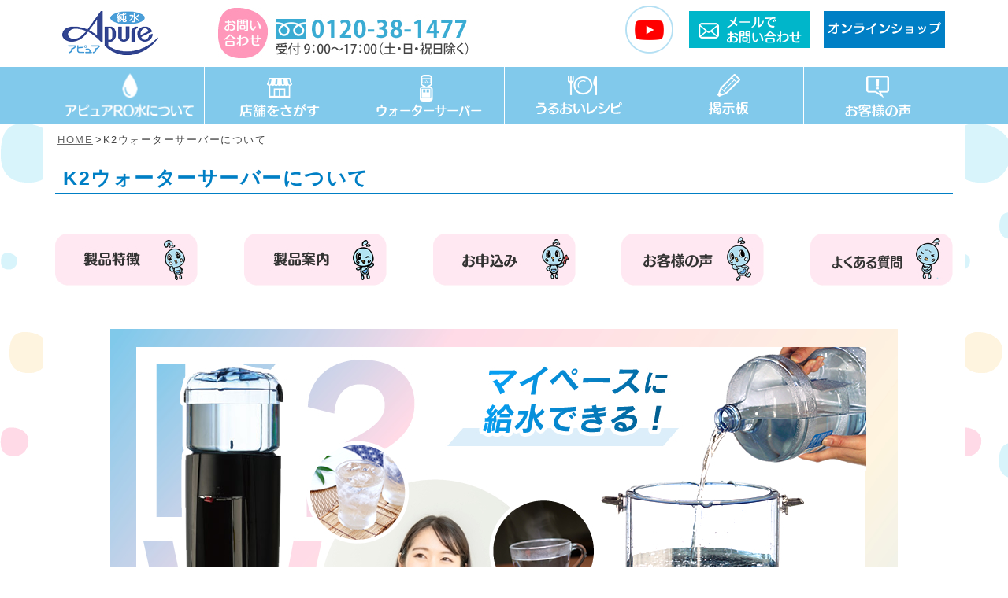

--- FILE ---
content_type: text/html; charset=UTF-8
request_url: https://apure-smile.com/k2-aeon-entry_form
body_size: 17069
content:
<!DOCTYPE html>
<html dir="ltr" lang="ja"
	prefix="og: https://ogp.me/ns#"  class="no-js">

<head>
    <meta charset="UTF-8">
    <meta name="viewport" content="width=device-width">
    <meta name="format-detection" content="telephone=no">
    
    <link rel="shortcut icon" href="https://apure-smile.com/renew/wp-content/themes/yps/images/favicon.ico" />
    <link rel="shortcut icon" href="https://apure-smile.com/renew/wp-content/themes/yps/images/favicon.ico" />
    <link rel="stylesheet" href="https://apure-smile.com/renew/wp-content/themes/yps/reset.css" type="text/css" />
    <link rel="preconnect" href="https://fonts.googleapis.com">
    <link rel="preconnect" href="https://fonts.gstatic.com" crossorigin>
    <link href="https://fonts.googleapis.com/css2?family=Sawarabi+Gothic&display=swap" rel="stylesheet">
    <link rel="preconnect" href="https://fonts.googleapis.com">
    <link rel="preconnect" href="https://fonts.gstatic.com" crossorigin>
    <link href="https://fonts.googleapis.com/css2?family=Zen+Maru+Gothic:wght@300;400;500&display=swap" rel="stylesheet">
    
    <link rel="stylesheet" href="https://apure-smile.com/renew/wp-content/themes/yps/common.css" type="text/css" />
    <link rel="stylesheet" href="https://apure-smile.com/renew/wp-content/themes/yps/style.css" type="text/css" />
    <style>

    </style>
    <script>
        (function(i, s, o, g, r, a, m) {
            i['GoogleAnalyticsObject'] = r;
            i[r] = i[r] || function() {
                (i[r].q = i[r].q || []).push(arguments)
            }, i[r].l = 1 * new Date();
            a = s.createElement(o),
                m = s.getElementsByTagName(o)[0];
            a.async = 1;
            a.src = g;
            m.parentNode.insertBefore(a, m)
        })(window, document, 'script', '//www.google-analytics.com/analytics.js', 'ga');

        ga('create', 'UA-49529964-2', 'apure-smile.com');
        if (localStorage['no_report'] != '1') {
            ga('send', 'pageview');
        }
    </script>

    <script src="//kitchen.juicer.cc/?color=xSr2HoxKeU4=" async></script>

    <script id="_bownow_ts">
        var _bownow_ts = document.createElement('script');
        _bownow_ts.charset =
            'utf-8';
        _bownow_ts.src =
            'https://contents.bownow.jp/js/UTC_ab25a69d2d1d339c78e0/trace.js';
        document.getElementsByTagName('head')[0].appendChild(_bownow_ts);
    </script>

    <!-- Google tag (gtag.js) -->
    <script async src="https://www.googletagmanager.com/gtag/js?id=G-Q16LV2LFQG"></script>
    <script>
    window.dataLayer = window.dataLayer || [];
    function gtag(){dataLayer.push(arguments);}
    gtag('js', new Date());

    if( localStorage['no_report']!='1'){
        gtag('config', 'G-Q16LV2LFQG');
    }
    </script>

    <!-- Google Tag Manager -->
    <noscript><iframe src="//www.googletagmanager.com/ns.html?id=GTM-KGKNHL" height="0" width="0" style="display:none;visibility:hidden"></iframe></noscript>
    <script>
        (function(w, d, s, l, i) {
            w[l] = w[l] || [];
            w[l].push({
                'gtm.start': new Date().getTime(),
                event: 'gtm.js'
            });
            var f = d.getElementsByTagName(s)[0],
                j = d.createElement(s),
                dl = l != 'dataLayer' ? '&l=' + l : '';
            j.async = true;
            j.src =
                '//www.googletagmanager.com/gtm.js?id=' + i + dl;
            f.parentNode.insertBefore(j, f);
        })(window, document, 'script', 'dataLayer', 'GTM-KGKNHL');
    </script>
    <!-- End Google Tag Manager -->
    
		<!-- All in One SEO 4.2.4 - aioseo.com -->
		<title>K2ウォーターサーバーについて | 「アピュアRO水」の自動販売機 - 水と心でくらしの笑顔づくり</title>
		<meta name="description" content="ウォーターサーバーのある暮らし 冷水・温水がレバーを下げるだけですぐに使える レバーを下げるだけで冷たい水も温" />
		<meta name="robots" content="noindex, max-snippet:-1, max-image-preview:large, max-video-preview:-1" />
		<link rel="canonical" href="https://apure-smile.com/k2-aeon-entry_form" />
		<meta name="generator" content="All in One SEO (AIOSEO) 4.2.4 " />
		<meta property="og:locale" content="ja_JP" />
		<meta property="og:site_name" content="「アピュアRO水」の自動販売機 - 水と心でくらしの笑顔づくり |" />
		<meta property="og:type" content="article" />
		<meta property="og:title" content="K2ウォーターサーバーについて | 「アピュアRO水」の自動販売機 - 水と心でくらしの笑顔づくり" />
		<meta property="og:description" content="ウォーターサーバーのある暮らし 冷水・温水がレバーを下げるだけですぐに使える レバーを下げるだけで冷たい水も温" />
		<meta property="og:url" content="https://apure-smile.com/k2-aeon-entry_form" />
		<meta property="article:published_time" content="2023-02-27T06:41:02+00:00" />
		<meta property="article:modified_time" content="2025-02-03T01:54:13+00:00" />
		<meta name="twitter:card" content="summary" />
		<meta name="twitter:title" content="K2ウォーターサーバーについて | 「アピュアRO水」の自動販売機 - 水と心でくらしの笑顔づくり" />
		<meta name="twitter:description" content="ウォーターサーバーのある暮らし 冷水・温水がレバーを下げるだけですぐに使える レバーを下げるだけで冷たい水も温" />
		<script type="application/ld+json" class="aioseo-schema">
			{"@context":"https:\/\/schema.org","@graph":[{"@type":"WebSite","@id":"https:\/\/apure-smile.com\/#website","url":"https:\/\/apure-smile.com\/","name":"\u300c\u30a2\u30d4\u30e5\u30a2RO\u6c34\u300d\u306e\u81ea\u52d5\u8ca9\u58f2\u6a5f - \u6c34\u3068\u5fc3\u3067\u304f\u3089\u3057\u306e\u7b11\u9854\u3065\u304f\u308a","inLanguage":"ja","publisher":{"@id":"https:\/\/apure-smile.com\/#organization"}},{"@type":"Organization","@id":"https:\/\/apure-smile.com\/#organization","name":"\u300c\u30a2\u30d4\u30e5\u30a2RO\u6c34\u300d\u306e\u81ea\u52d5\u8ca9\u58f2\u6a5f - \u6c34\u3068\u5fc3\u3067\u304f\u3089\u3057\u306e\u7b11\u9854\u3065\u304f\u308a","url":"https:\/\/apure-smile.com\/"},{"@type":"BreadcrumbList","@id":"https:\/\/apure-smile.com\/k2-aeon-entry_form#breadcrumblist","itemListElement":[{"@type":"ListItem","@id":"https:\/\/apure-smile.com\/#listItem","position":1,"item":{"@type":"WebPage","@id":"https:\/\/apure-smile.com\/","name":"\u30db\u30fc\u30e0","description":"\u4e0d\u7d14\u7269\u3092\u307b\u307c\u5b8c\u5168\u306b\u53d6\u308a\u9664\u3044\u305f\u7d14\u6c34\u3001\u300c\u30a2\u30d4\u30e5\u30a2RO\u6c34\u300d\u3092\u3054\u5b58\u77e5\u3067\u3059\u304b\uff1f\u5f53\u30b5\u30a4\u30c8\u3067\u306f\u3001RO\u6c34\u306e\u69d8\u3005\u306a\u7528\u9014\u306e\u7d39\u4ecb\u3001\u30aa\u30f3\u30e9\u30a4\u30f3\u30b7\u30e7\u30c3\u30d4\u30f3\u30b0\u3001\u5165\u4f1a\u8cbb\u30fb\u5e74\u4f1a\u8cbb\u7121\u6599\u306e\u30a2\u30d4\u30e5\u30a2\u30af\u30e9\u30d6\u306e\u904b\u55b6\u3092\u3057\u3066\u3044\u307e\u3059\u266a\u5bb6\u65cf\u307f\u3093\u306a\u3067\u304a\u3044\u3057\u3044\u6c34\u3092\u697d\u3057\u307f\u305f\u3044\u65b9\u306f\u30aa\u30b9\u30b9\u30e1\u3067\u3059\uff01","url":"https:\/\/apure-smile.com\/"},"nextItem":"https:\/\/apure-smile.com\/k2-aeon-entry_form#listItem"},{"@type":"ListItem","@id":"https:\/\/apure-smile.com\/k2-aeon-entry_form#listItem","position":2,"item":{"@type":"WebPage","@id":"https:\/\/apure-smile.com\/k2-aeon-entry_form","name":"K2\u30a6\u30a9\u30fc\u30bf\u30fc\u30b5\u30fc\u30d0\u30fc\u306b\u3064\u3044\u3066","description":"\u30a6\u30a9\u30fc\u30bf\u30fc\u30b5\u30fc\u30d0\u30fc\u306e\u3042\u308b\u66ae\u3089\u3057 \u51b7\u6c34\u30fb\u6e29\u6c34\u304c\u30ec\u30d0\u30fc\u3092\u4e0b\u3052\u308b\u3060\u3051\u3067\u3059\u3050\u306b\u4f7f\u3048\u308b \u30ec\u30d0\u30fc\u3092\u4e0b\u3052\u308b\u3060\u3051\u3067\u51b7\u305f\u3044\u6c34\u3082\u6e29","url":"https:\/\/apure-smile.com\/k2-aeon-entry_form"},"previousItem":"https:\/\/apure-smile.com\/#listItem"}]},{"@type":"WebPage","@id":"https:\/\/apure-smile.com\/k2-aeon-entry_form#webpage","url":"https:\/\/apure-smile.com\/k2-aeon-entry_form","name":"K2\u30a6\u30a9\u30fc\u30bf\u30fc\u30b5\u30fc\u30d0\u30fc\u306b\u3064\u3044\u3066 | \u300c\u30a2\u30d4\u30e5\u30a2RO\u6c34\u300d\u306e\u81ea\u52d5\u8ca9\u58f2\u6a5f - \u6c34\u3068\u5fc3\u3067\u304f\u3089\u3057\u306e\u7b11\u9854\u3065\u304f\u308a","description":"\u30a6\u30a9\u30fc\u30bf\u30fc\u30b5\u30fc\u30d0\u30fc\u306e\u3042\u308b\u66ae\u3089\u3057 \u51b7\u6c34\u30fb\u6e29\u6c34\u304c\u30ec\u30d0\u30fc\u3092\u4e0b\u3052\u308b\u3060\u3051\u3067\u3059\u3050\u306b\u4f7f\u3048\u308b \u30ec\u30d0\u30fc\u3092\u4e0b\u3052\u308b\u3060\u3051\u3067\u51b7\u305f\u3044\u6c34\u3082\u6e29","inLanguage":"ja","isPartOf":{"@id":"https:\/\/apure-smile.com\/#website"},"breadcrumb":{"@id":"https:\/\/apure-smile.com\/k2-aeon-entry_form#breadcrumblist"},"image":{"@type":"ImageObject","@id":"https:\/\/apure-smile.com\/#mainImage","url":"https:\/\/apure-smile.com\/renew\/wp-content\/uploads\/2022\/03\/button_feature.jpg","width":181,"height":66},"primaryImageOfPage":{"@id":"https:\/\/apure-smile.com\/k2-aeon-entry_form#mainImage"},"datePublished":"2023-02-27T06:41:02+09:00","dateModified":"2025-02-03T01:54:13+09:00"}]}
		</script>
		<!-- All in One SEO -->

<link rel='dns-prefetch' href='//www.google.com' />
<link rel='dns-prefetch' href='//s.w.org' />
<link rel='stylesheet' id='snow-monkey-blocks/child-pages/nopro-css'  href='https://apure-smile.com/renew/wp-content/plugins/snow-monkey-blocks/dist/block/child-pages/nopro.css?ver=1616567997' type='text/css' media='all' />
<link rel='stylesheet' id='snow-monkey-blocks/contents-outline/nopro-css'  href='https://apure-smile.com/renew/wp-content/plugins/snow-monkey-blocks/dist/block/contents-outline/nopro.css?ver=1616567997' type='text/css' media='all' />
<link rel='stylesheet' id='snow-monkey-blocks/like-me-box/nopro-css'  href='https://apure-smile.com/renew/wp-content/plugins/snow-monkey-blocks/dist/block/like-me-box/nopro.css?ver=1616567997' type='text/css' media='all' />
<link rel='stylesheet' id='snow-monkey-blocks/pickup-slider/nopro-css'  href='https://apure-smile.com/renew/wp-content/plugins/snow-monkey-blocks/dist/block/pickup-slider/nopro.css?ver=1616567997' type='text/css' media='all' />
<link rel='stylesheet' id='snow-monkey-blocks/recent-posts/nopro-css'  href='https://apure-smile.com/renew/wp-content/plugins/snow-monkey-blocks/dist/block/recent-posts/nopro.css?ver=1616567997' type='text/css' media='all' />
<link rel='stylesheet' id='snow-monkey-blocks/rss/nopro-css'  href='https://apure-smile.com/renew/wp-content/plugins/snow-monkey-blocks/dist/block/rss/nopro.css?ver=1616567997' type='text/css' media='all' />
<link rel='stylesheet' id='snow-monkey-blocks/section/nopro-css'  href='https://apure-smile.com/renew/wp-content/plugins/snow-monkey-blocks/dist/block/section/nopro.css?ver=1616567997' type='text/css' media='all' />
<link rel='stylesheet' id='snow-monkey-blocks/taxonomy-posts/nopro-css'  href='https://apure-smile.com/renew/wp-content/plugins/snow-monkey-blocks/dist/block/taxonomy-posts/nopro.css?ver=1616567998' type='text/css' media='all' />
<link rel='stylesheet' id='snow-monkey-blocks/taxonomy-terms/nopro-css'  href='https://apure-smile.com/renew/wp-content/plugins/snow-monkey-blocks/dist/block/taxonomy-terms/nopro.css?ver=1616567998' type='text/css' media='all' />
<link rel='stylesheet' id='wp-block-library-css'  href='https://apure-smile.com/renew/wp-includes/css/dist/block-library/style.min.css?ver=5.7.14' type='text/css' media='all' />
<link rel='stylesheet' id='snow-monkey-blocks-css'  href='https://apure-smile.com/renew/wp-content/plugins/snow-monkey-blocks/dist/css/blocks.css?ver=1616567998' type='text/css' media='all' />
<link rel='stylesheet' id='snow-monkey-blocks/accordion-css'  href='https://apure-smile.com/renew/wp-content/plugins/snow-monkey-blocks/dist/block/accordion/style.css?ver=1616567997' type='text/css' media='all' />
<link rel='stylesheet' id='snow-monkey-blocks/alert-css'  href='https://apure-smile.com/renew/wp-content/plugins/snow-monkey-blocks/dist/block/alert/style.css?ver=1616567997' type='text/css' media='all' />
<link rel='stylesheet' id='snow-monkey-blocks/balloon-css'  href='https://apure-smile.com/renew/wp-content/plugins/snow-monkey-blocks/dist/block/balloon/style.css?ver=1616567997' type='text/css' media='all' />
<link rel='stylesheet' id='snow-monkey-blocks/box-css'  href='https://apure-smile.com/renew/wp-content/plugins/snow-monkey-blocks/dist/block/box/style.css?ver=1616567997' type='text/css' media='all' />
<link rel='stylesheet' id='snow-monkey-blocks/btn-box-css'  href='https://apure-smile.com/renew/wp-content/plugins/snow-monkey-blocks/dist/block/btn-box/style.css?ver=1616567997' type='text/css' media='all' />
<link rel='stylesheet' id='snow-monkey-blocks/btn-css'  href='https://apure-smile.com/renew/wp-content/plugins/snow-monkey-blocks/dist/block/btn/style.css?ver=1616567997' type='text/css' media='all' />
<link rel='stylesheet' id='snow-monkey-blocks/buttons-css'  href='https://apure-smile.com/renew/wp-content/plugins/snow-monkey-blocks/dist/block/buttons/style.css?ver=1616567997' type='text/css' media='all' />
<link rel='stylesheet' id='snow-monkey-blocks/categories-list-css'  href='https://apure-smile.com/renew/wp-content/plugins/snow-monkey-blocks/dist/block/categories-list/style.css?ver=1616567997' type='text/css' media='all' />
<link rel='stylesheet' id='snow-monkey-blocks/countdown-css'  href='https://apure-smile.com/renew/wp-content/plugins/snow-monkey-blocks/dist/block/countdown/style.css?ver=1616567997' type='text/css' media='all' />
<link rel='stylesheet' id='snow-monkey-blocks/directory-structure-css'  href='https://apure-smile.com/renew/wp-content/plugins/snow-monkey-blocks/dist/block/directory-structure/style.css?ver=1616567997' type='text/css' media='all' />
<link rel='stylesheet' id='snow-monkey-blocks/evaluation-star-css'  href='https://apure-smile.com/renew/wp-content/plugins/snow-monkey-blocks/dist/block/evaluation-star/style.css?ver=1616567997' type='text/css' media='all' />
<link rel='stylesheet' id='snow-monkey-blocks/faq-css'  href='https://apure-smile.com/renew/wp-content/plugins/snow-monkey-blocks/dist/block/faq/style.css?ver=1616567997' type='text/css' media='all' />
<link rel='stylesheet' id='snow-monkey-blocks/information-css'  href='https://apure-smile.com/renew/wp-content/plugins/snow-monkey-blocks/dist/block/information/style.css?ver=1616567997' type='text/css' media='all' />
<link rel='stylesheet' id='snow-monkey-blocks/items-css'  href='https://apure-smile.com/renew/wp-content/plugins/snow-monkey-blocks/dist/block/items/style.css?ver=1616567997' type='text/css' media='all' />
<link rel='stylesheet' id='snow-monkey-blocks/list-css'  href='https://apure-smile.com/renew/wp-content/plugins/snow-monkey-blocks/dist/block/list/style.css?ver=1616567997' type='text/css' media='all' />
<link rel='stylesheet' id='snow-monkey-blocks/media-text-css'  href='https://apure-smile.com/renew/wp-content/plugins/snow-monkey-blocks/dist/block/media-text/style.css?ver=1616567997' type='text/css' media='all' />
<link rel='stylesheet' id='snow-monkey-blocks/panels-css'  href='https://apure-smile.com/renew/wp-content/plugins/snow-monkey-blocks/dist/block/panels/style.css?ver=1616567997' type='text/css' media='all' />
<link rel='stylesheet' id='snow-monkey-blocks/price-menu-css'  href='https://apure-smile.com/renew/wp-content/plugins/snow-monkey-blocks/dist/block/price-menu/style.css?ver=1616567997' type='text/css' media='all' />
<link rel='stylesheet' id='snow-monkey-blocks/pricing-table-css'  href='https://apure-smile.com/renew/wp-content/plugins/snow-monkey-blocks/dist/block/pricing-table/style.css?ver=1616567997' type='text/css' media='all' />
<link rel='stylesheet' id='snow-monkey-blocks/rating-box-css'  href='https://apure-smile.com/renew/wp-content/plugins/snow-monkey-blocks/dist/block/rating-box/style.css?ver=1616567997' type='text/css' media='all' />
<link rel='stylesheet' id='snow-monkey-blocks/section-css'  href='https://apure-smile.com/renew/wp-content/plugins/snow-monkey-blocks/dist/block/section/style.css?ver=1616567997' type='text/css' media='all' />
<link rel='stylesheet' id='snow-monkey-blocks/section-break-the-grid-css'  href='https://apure-smile.com/renew/wp-content/plugins/snow-monkey-blocks/dist/block/section-break-the-grid/style.css?ver=1616567997' type='text/css' media='all' />
<link rel='stylesheet' id='snow-monkey-blocks/section-side-heading-css'  href='https://apure-smile.com/renew/wp-content/plugins/snow-monkey-blocks/dist/block/section-side-heading/style.css?ver=1616567997' type='text/css' media='all' />
<link rel='stylesheet' id='snow-monkey-blocks/section-with-bgimage-css'  href='https://apure-smile.com/renew/wp-content/plugins/snow-monkey-blocks/dist/block/section-with-bgimage/style.css?ver=1616567997' type='text/css' media='all' />
<link rel='stylesheet' id='snow-monkey-blocks/section-with-bgvideo-css'  href='https://apure-smile.com/renew/wp-content/plugins/snow-monkey-blocks/dist/block/section-with-bgvideo/style.css?ver=1616567997' type='text/css' media='all' />
<link rel='stylesheet' id='slick-carousel-css'  href='https://apure-smile.com/renew/wp-content/plugins/snow-monkey-blocks/dist/packages/slick/slick.css?ver=1616567998' type='text/css' media='all' />
<link rel='stylesheet' id='slick-carousel-theme-css'  href='https://apure-smile.com/renew/wp-content/plugins/snow-monkey-blocks/dist/packages/slick/slick-theme.css?ver=1616567998' type='text/css' media='all' />
<link rel='stylesheet' id='snow-monkey-blocks/slider-css'  href='https://apure-smile.com/renew/wp-content/plugins/snow-monkey-blocks/dist/block/slider/style.css?ver=1616567997' type='text/css' media='all' />
<link rel='stylesheet' id='spider-css'  href='https://apure-smile.com/renew/wp-content/plugins/snow-monkey-blocks/dist/packages/spider/dist/css/spider.css?ver=1616567998' type='text/css' media='all' />
<link rel='stylesheet' id='snow-monkey-blocks/spider-pickup-slider-css'  href='https://apure-smile.com/renew/wp-content/plugins/snow-monkey-blocks/dist/block/spider-pickup-slider/style.css?ver=1616567998' type='text/css' media='all' />
<link rel='stylesheet' id='snow-monkey-blocks/spider-slider-css'  href='https://apure-smile.com/renew/wp-content/plugins/snow-monkey-blocks/dist/block/spider-slider/style.css?ver=1616567998' type='text/css' media='all' />
<link rel='stylesheet' id='snow-monkey-blocks/step-css'  href='https://apure-smile.com/renew/wp-content/plugins/snow-monkey-blocks/dist/block/step/style.css?ver=1616567998' type='text/css' media='all' />
<link rel='stylesheet' id='snow-monkey-blocks/taxonomy-terms-css'  href='https://apure-smile.com/renew/wp-content/plugins/snow-monkey-blocks/dist/block/taxonomy-terms/style.css?ver=1616567998' type='text/css' media='all' />
<link rel='stylesheet' id='snow-monkey-blocks/testimonial-css'  href='https://apure-smile.com/renew/wp-content/plugins/snow-monkey-blocks/dist/block/testimonial/style.css?ver=1616567998' type='text/css' media='all' />
<link rel='stylesheet' id='snow-monkey-blocks/thumbnail-gallery-css'  href='https://apure-smile.com/renew/wp-content/plugins/snow-monkey-blocks/dist/block/thumbnail-gallery/style.css?ver=1616567998' type='text/css' media='all' />
<link rel='stylesheet' id='snow-monkey-blocks-fallback-css'  href='https://apure-smile.com/renew/wp-content/plugins/snow-monkey-blocks/dist/css/fallback.css?ver=1616567998' type='text/css' media='all' />
<link rel='stylesheet' id='toc-screen-css'  href='https://apure-smile.com/renew/wp-content/plugins/table-of-contents-plus/screen.min.css?ver=2106' type='text/css' media='all' />
<link rel='stylesheet' id='snow-monkey-editor-css'  href='https://apure-smile.com/renew/wp-content/plugins/snow-monkey-editor/dist/css/app.css?ver=1616560610' type='text/css' media='all' />
<link rel='stylesheet' id='cf7cf-style-css'  href='https://apure-smile.com/renew/wp-content/plugins/cf7-conditional-fields/style.css?ver=2.4.7' type='text/css' media='all' />
<link rel='stylesheet' id='jquery.lightbox.min.css-css'  href='https://apure-smile.com/renew/wp-content/plugins/wp-jquery-lightbox/styles/lightbox.min.css?ver=1.4.8.2' type='text/css' media='all' />
<script type='text/javascript' src='https://apure-smile.com/renew/wp-content/plugins/snow-monkey-blocks/dist/packages/spider/dist/js/spider.js?ver=1616567998' id='spider-js'></script>
<script type='text/javascript' src='https://apure-smile.com/renew/wp-content/plugins/snow-monkey-blocks/dist/block/spider-pickup-slider/script.js?ver=1616567998' id='snow-monkey-blocks/spider-pickup-slider-js'></script>
<script type='text/javascript' src='https://apure-smile.com/renew/wp-content/plugins/snow-monkey-blocks/dist/block/spider-slider/script.js?ver=1616567998' id='snow-monkey-blocks/spider-slider-js'></script>
<script type='text/javascript' src='https://apure-smile.com/renew/wp-includes/js/jquery/jquery.min.js?ver=3.5.1' id='jquery-core-js'></script>
<script type='text/javascript' src='https://apure-smile.com/renew/wp-includes/js/jquery/jquery-migrate.min.js?ver=3.3.2' id='jquery-migrate-js'></script>
<link rel="https://api.w.org/" href="https://apure-smile.com/wp-json/" /><link rel="alternate" type="application/json" href="https://apure-smile.com/wp-json/wp/v2/pages/11633" /><link rel="EditURI" type="application/rsd+xml" title="RSD" href="https://apure-smile.com/renew/xmlrpc.php?rsd" />
<link rel="wlwmanifest" type="application/wlwmanifest+xml" href="https://apure-smile.com/renew/wp-includes/wlwmanifest.xml" /> 
<link rel="alternate" type="application/json+oembed" href="https://apure-smile.com/wp-json/oembed/1.0/embed?url=https%3A%2F%2Fapure-smile.com%2Fk2-aeon-entry_form" />
<link rel="alternate" type="text/xml+oembed" href="https://apure-smile.com/wp-json/oembed/1.0/embed?url=https%3A%2F%2Fapure-smile.com%2Fk2-aeon-entry_form&#038;format=xml" />
<style type="text/css">div#toc_container {width: 100%;}</style>		<style type="text/css" id="wp-custom-css">
			.page-id-12772 .siteHeader,
.page-id-12772 .siteFooter {
	display: none;
}		</style>
		
</head>
<body>
    <div id="wrapper">
        <header id="top">
            <div id="area_header-wrap" class="Fixed">
                                                    <div id="area_header" class="container area_pc">
                        <div class="logo"><a href="https://apure-smile.com"><img class="no-hover" src="https://apure-smile.com/renew/wp-content/themes/yps/images/common/header_logo.gif" alt="K2ウォーターサーバーについて | 「アピュアRO水」の自動販売機 - 水と心でくらしの笑顔づくり" width="122px" height="56px"></a></div>
                        <div class="tel"><img src="https://apure-smile.com/renew/wp-content/themes/yps/images/common/header_tel.jpg" alt="0120-38-1477" width="325px" height="64px">
                        </div>
                        <div class="area-btn">
                            <ul>
                                <li><a href="https://www.youtube.com/channel/UCzt4vs2PcgQHWfaD2UmLxzA/" target="blank">
                                        <img src="https://apure-smile.com/renew/wp-content/themes/yps/images/common/button_youtube.png" alt="アピュアRO水公式チャンネル"></a></li>
                                <li><a href="https://apure-smile.com/contact"><img src="https://apure-smile.com/renew/wp-content/themes/yps/images/common/header_contact.gif" alt="問い合わせ" width="154px" height="47px"></a></li>
                                                                <li><a href="https://www.zeco-shop.com/" target="_blank"><img src="https://apure-smile.com/renew/wp-content/themes/yps/images/common/header_shop.gif" alt="オンラインショップ" width="154px" height="47px"></a></li>
                            </ul>
                        </div>
                        <!--.area-btn-->
                    </div>
                    <!--#area_header-->
                                <div id="global-nav-wrap">
                    <nav id="global-nav" class="menubar">
                                                    <ul id="area_global-nav" class="container area_pc">
                                <li class="init">
                                    <div><img src="https://apure-smile.com/renew/wp-content/themes/yps/images/common/global-nav_ro.png" alt="アピュアRO水とは" width="165px" height="55px"></div>
                                    <ul class="sub">
                                        <a href="https://apure-smile.com/ro">
                                            <li>アピュアRO水について</li>
                                        </a>
                                        <a href="https://apure-smile.com/point">
                                            <li>アピュアの特長</li>
                                        </a>
                                        <a href="https://apure-smile.com/method">
                                            <li>活用方法</li>
                                        </a>
                                    </ul>
                                    <!--.sub-->
                                </li>
                                <!--.init-->
                                <li><a href="https://apure-smile.com/store"><img src="https://apure-smile.com/renew/wp-content/themes/yps/images/common/global-nav_store.png" alt="店舗をさがす" width="102px" height="55px"></a></li>

                                <li class="init">
                                    <div><img src="https://apure-smile.com/renew/wp-content/themes/yps/images/common/global-nav_server.png" alt="ウォーターサーバー" width="134px" height="55px"></div>
                                    <ul class="sub">
                                        <a href="https://apure-smile.com/water-server">
                                            <li>ウォーターサーバー一覧</li>
                                        </a>
                                        <a href="https://apure-smile.com/s5-waterserver">
                                            <li>コスパNo.1タイプ</li>
                                        </a>
                                        <a href="https://apure-smile.com/k4-waterserver">
                                            <li>衛生面高機能タイプ</li>
                                        </a>
                                        <a href="https://apure-smile.com/k2-waterserver">
                                            <li>洗練されたデザインタイプ</li>
                                        </a>
                                        <a href="https://apure-smile.com/server">
                                            <li>従来型</li>
                                        </a>
                                        <a href="https://apure-smile.com/waterserver_tanki">
                                            <li>短期レンタル</li>
                                        </a>
                                    </ul>
                                    <!--.sub-->
                                </li>
                                <!--.init-->

                                <li><a href="https://apure-smile.com/recipe"><img src="https://apure-smile.com/renew/wp-content/themes/yps/images/common/global-nav_recipe.png" alt="うるおいレシピ" width="110px" height="55px"></a></li>

                                <li class="init">
                                    <div><img src="https://apure-smile.com/renew/wp-content/themes/yps/images/common/global-nav_blog.png" alt="掲示板" width="51px" height="55px"></div>
                                    <ul class="sub">
                                        <a href="https://apure-smile.com/blog"><li>掲示板一覧</li></a><a href="https://apure-smile.com/blog/shop-blog"><li>新規設置情報</li></a><a href="https://apure-smile.com/blog/event"><li>キャンペーン情報</li></a><a href="https://apure-smile.com/blog/useful-information"><li>お役立ち情報</li></a><a href="https://apure-smile.com/blog/staff-blog"><li>スタッフブログ</li></a>                                    </ul>
                                    <!--.sub-->
                                </li>
                                <!--.init-->
                                <li class="init">
                                    <div><img src="https://apure-smile.com/renew/wp-content/themes/yps/images/common/global-nav_voice.png" alt="お客様の声を活かしました" width="84px" height="55px"></div>
                                    <ul class="sub">
                                        <a href="https://apure-smile.com/voice">
                                            <li>お客様の声</li>
                                        </a>
                                        <a href="https://apure-smile.com/refer">
                                            <li>お客様の声を活かしました</li>
                                        </a>
                                        <a href="https://apure-smile.com/qa">
                                            <li>よくある質問</li>
                                        </a>
                                    </ul>
                                    <!--.sub-->
                                </li>
                                <!--.init-->
                            </ul>
                            <!--#area_global-nav-->
                                            </nav>
                    <!--#global-nav-->
                </div>
                <!--#global-nav-wrap-->
            </div>
            <!--#area_header-wrap-->
                    </header>
        <!--#top-->
                            <div class="bg_miztama">
            <section class="container">
	<p class="breadcrumbs"><a href="https://apure-smile.com">HOME</a>&gt;K2ウォーターサーバーについて<!--イオン申込案内専用--></p>
			<h2 class="h2-ttl1">K2ウォーターサーバーについて<!--イオン申込案内専用--></h2>
		<div class="entry-content">
			
<div id="page_server">
<div id="sumally" class="fixed-cover">
<section class="clearfix">
<div class="clearfix">
<section>
<ul class="c_display-stretch">
<li><a href="#feature"><img src="https://apure-smile.com/renew/wp-content/uploads/2022/03/button_feature.jpg" alt="製品特徴"> </a></li>
<li><a href="#guidance"><img src="https://apure-smile.com/renew/wp-content/uploads/2022/03/button_guidance.jpg" alt="製品案内"></a></li>
<li><a href="#application"><img src="https://apure-smile.com/renew/wp-content/uploads/2022/03/button_application.jpg" alt="お申し込み"></a></li>
<li><a href="#voice"><img src="https://apure-smile.com/renew/wp-content/uploads/2022/03/button_voice.jpg" alt="お客様の声"> </a></li>
<li><a href="#faq"><img src="https://apure-smile.com/renew/wp-content/uploads/2022/03/button_faq.jpg" alt="よくある質問"> </a></li>
</ul>
</section>
</div>
</section>
</div></div>



<div class="wp-block-image"><figure class="aligncenter size-large"><img loading="lazy" width="1000" height="750" src="https://apure-smile.com/renew/wp-content/uploads/2022/02/k2-main.jpg" alt="" class="wp-image-8349" srcset="https://apure-smile.com/renew/wp-content/uploads/2022/02/k2-main.jpg 1000w, https://apure-smile.com/renew/wp-content/uploads/2022/02/k2-main-300x225.jpg 300w, https://apure-smile.com/renew/wp-content/uploads/2022/02/k2-main-768x576.jpg 768w" sizes="(max-width: 1000px) 100vw, 1000px" /></figure></div>



<div style="height:30px" aria-hidden="true" class="wp-block-spacer"></div>



<h3 class="h3-ttl-3">ウォーターサーバーの<br class="area_smp">ある暮らし</h3>



<div style="height:30px" aria-hidden="true" class="wp-block-spacer"></div>



<p class="has-text-align-center has-luminous-vivid-orange-color has-text-color" style="font-size:25px"><strong>冷水・温水が</strong><br><strong><span style="text-decoration: underline" class="underline">レバーを下げるだけで<br class="area_smp">すぐに使える</span></strong></p>



<p class="has-text-align-center">レバーを下げるだけで冷たい水も温かいお湯もすぐに出るので手軽に美味しい水を楽しめます。<br>温度調節が大変な赤ちゃんのミルクづくりもウォーターサーバーがあればとっても便利。<br>また、水を冷蔵庫で冷やしておく必要もないため冷蔵庫がすっきりします。</p>



<div class="wp-block-columns">
<div class="wp-block-column">
<div class="wp-block-columns">
<div class="wp-block-column">
<figure class="wp-block-image size-large"><img loading="lazy" width="300" height="200" src="https://apure-smile.com/renew/wp-content/uploads/2022/02/kurashi-1.jpg" alt="" class="wp-image-8354"/></figure>
</div>



<div class="wp-block-column">
<figure class="wp-block-image size-large"><img loading="lazy" width="300" height="200" src="https://apure-smile.com/renew/wp-content/uploads/2022/02/kurashi-2.jpg" alt="" class="wp-image-8355"/></figure>
</div>



<div class="wp-block-column">
<figure class="wp-block-image size-large"><img loading="lazy" width="300" height="200" src="https://apure-smile.com/renew/wp-content/uploads/2022/02/kurashi-3.jpg" alt="" class="wp-image-8353"/></figure>
</div>
</div>


</div>
</div>



<p class="has-text-align-center has-luminous-vivid-orange-color has-text-color" style="font-size:25px"><strong>安価で大量に使えるから</strong><br><strong><span style="text-decoration: underline" class="underline">お料理でも大活躍</span></strong></p>



<p class="has-text-align-center">アピュアRO水は、11.4ℓで210円と大変安価なため毎日のお料理でも大活躍！<br>お米を炊いたり、煮物やスープなどに使うと素材本来の美味しさが引き立ちます。<br>ウォーターサーバーがあればお料理の時短にも繋がります。</p>



<div class="wp-block-image"><figure class="aligncenter size-large"><img loading="lazy" width="1000" height="300" src="https://apure-smile.com/renew/wp-content/uploads/2022/03/kurashi-4.jpg" alt="" class="wp-image-8366" srcset="https://apure-smile.com/renew/wp-content/uploads/2022/03/kurashi-4.jpg 1000w, https://apure-smile.com/renew/wp-content/uploads/2022/03/kurashi-4-300x90.jpg 300w, https://apure-smile.com/renew/wp-content/uploads/2022/03/kurashi-4-768x230.jpg 768w" sizes="(max-width: 1000px) 100vw, 1000px" /></figure></div>



<div style="height:30px" aria-hidden="true" class="wp-block-spacer"></div>



<p class="has-text-align-center has-luminous-vivid-orange-color has-text-color" style="font-size:25px"><strong><span style="text-decoration: underline" class="underline">いろんな場面で大活躍</span></strong></p>



<iframe loading="lazy" src="https://www.youtube.com/embed/5Mvoo7gaeo8" title="YouTube video player" allow="accelerometer; autoplay; clipboard-write; encrypted-media; gyroscope; picture-in-picture" allowfullscreen="" width="100%" height="450" frameborder="0"></iframe>



<div style="height:20px" aria-hidden="true" class="wp-block-spacer"></div>



<div class="wp-block-image"><figure class="aligncenter size-large is-resized"><img loading="lazy" src="https://apure-smile.com/renew/wp-content/uploads/2022/03/ttl_type.jpg" alt="" class="wp-image-8447" width="480" height="86" srcset="https://apure-smile.com/renew/wp-content/uploads/2022/03/ttl_type.jpg 480w, https://apure-smile.com/renew/wp-content/uploads/2022/03/ttl_type-300x54.jpg 300w" sizes="(max-width: 480px) 100vw, 480px" /></figure></div>



<div style="height:15px" aria-hidden="true" class="wp-block-spacer"></div>



<section class="t-center  area_pc">
<div class="col-md-6 col-xs-6 t-center">
<img src="https://apure-smile.com/renew/wp-content/uploads/2022/03/k2server-plus-a-1.jpg">
</div>
<div class="col-md-6 col-xs-6 t-center">
<img src="https://apure-smile.com/renew/wp-content/uploads/2022/03/k2water-server-1.jpg">
</div>
</section>



<div style="height:10px" aria-hidden="true" class="wp-block-spacer"></div>



<section class="t-center area_smp">
<div>
<img src="https://apure-smile.com/renew/wp-content/uploads/2022/03/smp_k2-1.jpg">
</div>
</section>



<div style="height:10px" aria-hidden="true" class="wp-block-spacer"></div>



<section class="t-center fixed-cover" id="application">
<div class="col-md-6 t-center area_pc">
<form action="https://credit.j-payment.co.jp/gateway/payform.aspx" method="post"><input name="aid" type="hidden" value="104946"><input name="pt" type="hidden" value="1"><input name="iid" type="hidden" value="A0010n"><input id="apure-takuhai-btn01" class="btn--input-img" alt="K2サーバーplus-a" formtarget="_blank" name="btn" src="https://apure-smile.com/renew/wp-content/uploads/2022/03/button_k2server-plus-a.png" type="image" value="クレジット決済"></form>
</div>

<div class="t-center area_smp" style="width: 50%;float: left;">
<form action="https://credit.j-payment.co.jp/gateway/payform.aspx" method="post"><input name="aid" type="hidden" value="104946"><input name="pt" type="hidden" value="1"><input name="iid" type="hidden" value="A0010n"><input id="apure-takuhai-btn01" class="btn--input-img" alt="K2サーバーplus-a" formtarget="_blank" name="btn" src="https://apure-smile.com/renew/wp-content/uploads/2022/03/smp_button_k2server-plus-a.png" type="image" value="クレジット決済"></form>
</div>

<div class="col-md-6 t-center area_pc">
<form action="https://credit.j-payment.co.jp/gateway/payform.aspx" method="post"><input name="aid" type="hidden" value="104946"><input name="pt" type="hidden" value="1"><input name="iid" type="hidden" value="A0009n"><input id="apure-takuhai-btn01" class="btn--input-img" alt="K2ウォーターサーバー" formtarget="_blank" name="btn" src="https://apure-smile.com/renew/wp-content/uploads/2022/03/button_k2water-server.png" type="image" value="クレジット決済"></form>
</div>

<div class="t-center area_smp" style="width: 50%;float: right;">
<form action="https://credit.j-payment.co.jp/gateway/payform.aspx" method="post"><input name="aid" type="hidden" value="104946"><input name="pt" type="hidden" value="1"><input name="iid" type="hidden" value="A0009n"><input id="apure-takuhai-btn01" class="btn--input-img" alt="K2ウォーターサーバー" formtarget="_blank" name="btn" src="https://apure-smile.com/renew/wp-content/uploads/2022/03/smp_button_k2water-server.png" type="image" value="クレジット決済"></form>
</div>
</section>



<div style="height:20px" aria-hidden="true" class="wp-block-spacer"></div>



<p class="has-text-align-center has-text-color" style="color:#007fc5;font-size:28px"><strong>使用できる水の例</strong></p>



<section class="t-center area_pc">
<div class="col-md-6 col-xs-6 t-center">
<img src="https://apure-smile.com/renew/wp-content/uploads/2022/03/k2server-plus-a-2.jpg">
</div>
<div class="col-md-6 col-xs-6 t-center">
<img src="https://apure-smile.com/renew/wp-content/uploads/2022/03/k2water-server-2.jpg">
</div>
</section>



<section class="t-center area_smp">
<div>
<img src="https://apure-smile.com/renew/wp-content/uploads/2022/03/smp_k2-2.jpg">
</div>
</section>



<div style="height:20px" aria-hidden="true" class="wp-block-spacer"></div>



<p class="has-text-align-center has-text-color" style="color:#007fc5;font-size:28px"><strong>こんな方におすすめ</strong></p>



<section class="t-center area_pc">
<div class="col-md-6 col-xs-6 t-center">
<img src="https://apure-smile.com/renew/wp-content/uploads/2022/03/k2server-plus-a-3.jpg">
</div>
<div class="col-md-6 col-xs-6 t-center">
<img src="https://apure-smile.com/renew/wp-content/uploads/2022/03/k2water-server-3.jpg">
</div>
</section>



<section class="t-center area_smp">
<div>
<img src="https://apure-smile.com/renew/wp-content/uploads/2022/03/smp_k2-3.jpg">
</div>
</section>



<div style="height:20px" aria-hidden="true" class="wp-block-spacer"></div>



<p class="has-text-align-center has-text-color" style="color:#007fc5;font-size:28px"><strong>レンタル料金</strong></p>



<section class="t-center area_pc">
<div class="col-md-6 col-xs-6 t-center">
<img src="https://apure-smile.com/renew/wp-content/uploads/2022/03/k2server-plus-a-4.jpg">
</div>
<div class="col-md-6 col-xs-6 t-center">
<img src="https://apure-smile.com/renew/wp-content/uploads/2022/03/k2water-server-4.jpg">
</div>
</section>



<section class="t-center area_smp">
<div>
<img src="https://apure-smile.com/renew/wp-content/uploads/2022/03/smp_k2-4.jpg">
</div>
</section>



<div style="height:20px" aria-hidden="true" class="wp-block-spacer"></div>



<section class="t-center">
<div class="col-md-6 t-center area_pc">
<form action="https://credit.j-payment.co.jp/gateway/payform.aspx" method="post"><input name="aid" type="hidden" value="104946"><input name="pt" type="hidden" value="1"><input name="iid" type="hidden" value="A0010n"><input id="apure-takuhai-btn01" class="btn--input-img" alt="K2サーバーplus-a" formtarget="_blank" name="btn" src="https://apure-smile.com/renew/wp-content/uploads/2022/03/button_k2server-plus-a.png" type="image" value="クレジット決済"></form>
</div>

<div class="t-center area_smp" style="width: 50%;float: left;">
<form action="https://credit.j-payment.co.jp/gateway/payform.aspx" method="post"><input name="aid" type="hidden" value="104946"><input name="pt" type="hidden" value="1"><input name="iid" type="hidden" value="A0010n"><input id="apure-takuhai-btn01" class="btn--input-img" alt="K2サーバーplus-a" formtarget="_blank" name="btn" src="https://apure-smile.com/renew/wp-content/uploads/2022/03/smp_button_k2server-plus-a.png" type="image" value="クレジット決済"></form>
</div>

<div class="col-md-6 t-center area_pc">
<form action="https://credit.j-payment.co.jp/gateway/payform.aspx" method="post"><input name="aid" type="hidden" value="104946"><input name="pt" type="hidden" value="1"><input name="iid" type="hidden" value="A0009n"><input id="apure-takuhai-btn01" class="btn--input-img" alt="K2ウォーターサーバー" formtarget="_blank" name="btn" src="https://apure-smile.com/renew/wp-content/uploads/2022/03/button_k2water-server.png" type="image" value="クレジット決済"></form>
</div>

<div class="t-center area_smp" style="width: 50%;float: right;">
<form action="https://credit.j-payment.co.jp/gateway/payform.aspx" method="post"><input name="aid" type="hidden" value="104946"><input name="pt" type="hidden" value="1"><input name="iid" type="hidden" value="A0009n"><input id="apure-takuhai-btn01" class="btn--input-img" alt="K2ウォーターサーバー" formtarget="_blank" name="btn" src="https://apure-smile.com/renew/wp-content/uploads/2022/03/smp_button_k2water-server.png" type="image" value="クレジット決済"></form>
</div>
</section>



<hr style="border-color: #c8e8f7; border-style: dotted; border-width: 3px 0px 0px 0px;">



<div style="height:20px" aria-hidden="true" class="wp-block-spacer"></div>



<h3 class="h3-ttl-3 fixed-cover" id="voice">お客様の声</h3>



<div style="height:20px" aria-hidden="true" class="wp-block-spacer"></div>



<div style="height:20px" aria-hidden="true" class="wp-block-spacer"></div>



<div class="wp-block-snow-monkey-blocks-box smb-box"><div class="smb-box__background" style="background-color:#c8e8f7;border-width:1px;opacity:1"></div><div class="smb-box__body">
<p class="has-text-align-center has-medium-font-size"><strong>リーズナブルでスタイリッシュ<br>お客様にも好評</strong></p>



<div class="wp-block-columns">
<div class="wp-block-column" style="flex-basis:33.33%">
<figure class="wp-block-image size-large"><img loading="lazy" width="348" height="350" src="https://apure-smile.com/renew/wp-content/uploads/2022/03/voice_img-1.jpg" alt="" class="wp-image-8413" srcset="https://apure-smile.com/renew/wp-content/uploads/2022/03/voice_img-1.jpg 348w, https://apure-smile.com/renew/wp-content/uploads/2022/03/voice_img-1-298x300.jpg 298w, https://apure-smile.com/renew/wp-content/uploads/2022/03/voice_img-1-150x150.jpg 150w" sizes="(max-width: 348px) 100vw, 348px" /></figure>
</div>



<div class="wp-block-column" style="flex-basis:66.66%">
<p class="has-white-background-color has-background">以前より“お店に来てくださるお客様へのサービス”の一環として冷水・温水がすぐに飲めるウォーターサーバーを導入しようと考えていました。<br>色々なウォーターサーバーがある中で「K2ウォーターサーバー」を選んだ理由は、①リーズナブルな金額で利用できること②スタイリッシュなデザインが決め手でした。<br>実際に設置をしていて、特に真夏に多くのお客様にご利用していただいています。また、スタイリッシュなデザインなので設置場所に困らず、店内と一体感があり満足しています。</p>
</div>
</div>
</div></div>



<div style="height:20px" aria-hidden="true" class="wp-block-spacer"></div>



<div class="wp-block-snow-monkey-blocks-box smb-box"><div class="smb-box__background" style="background-color:#c8e8f7;border-width:1px;opacity:1"></div><div class="smb-box__body">
<p class="has-text-align-center has-medium-font-size"><strong>自分のペースで</strong><br><strong>給水できることが魅力的</strong></p>



<div class="wp-block-columns">
<div class="wp-block-column" style="flex-basis:33.33%">
<figure class="wp-block-image size-large"><img loading="lazy" width="566" height="424" src="https://apure-smile.com/renew/wp-content/uploads/2022/03/voice_img-2.jpg" alt="" class="wp-image-8429" srcset="https://apure-smile.com/renew/wp-content/uploads/2022/03/voice_img-2.jpg 566w, https://apure-smile.com/renew/wp-content/uploads/2022/03/voice_img-2-300x225.jpg 300w" sizes="(max-width: 566px) 100vw, 566px" /></figure>
</div>



<div class="wp-block-column" style="flex-basis:66.66%">
<p class="has-white-background-color has-background">ウォーターサーバーを利用しようと思ったきっかけは「美味しい炭酸水を飲みたい！」と思ったからです。<br>利用を検討する時に他社ウォーターサーバーも検討しましたが水を毎月決まった時に決まった量頼むのではなく”自分のペースで給水できる”点が魅力的で「K2ウォーターサーバー」の利用を決めました。<br>今ではアピュアRO水の味に慣れて水道水をそのまま飲むのは少し抵抗があるので、今後もK2ウォーターサーバーを利用し続けていきたいと思います。</p>
</div>
</div>
</div></div>



<div style="height:20px" aria-hidden="true" class="wp-block-spacer"></div>



<div class="wp-block-snow-monkey-blocks-box smb-box"><div class="smb-box__background" style="background-color:#c8e8f7;border-width:1px;opacity:1"></div><div class="smb-box__body">
<p class="has-text-align-center has-medium-font-size"><strong>冷水や温水がいつでもすぐ使える</strong><br><strong>必要な時に購入できる</strong></p>



<p class="has-white-background-color has-background">ウォーターサーバーを利用しよう思ったきっかけは、友人の家でウォーターサーバーを使用しているのを見て、毎日お茶を入れるたびにお湯を沸かすより、ウォーターサーバーを利用したいと考えました。今は、いつでも冷水や温水が利用でき、お店で手軽に給水、必要な時に必要な量が購入できるので大変満足しています。そのため、ウォーターサーバーを手放す事は出来ないと思います。ただ、女性には高さが高すぎるのでもう少し低いと、ボトルの付け替えが楽に出来ると思います。</p>
</div></div>



<hr style="border-color: #c8e8f7; border-style: dotted; border-width: 3px 0px 0px 0px;">



<div style="height:20px" aria-hidden="true" class="wp-block-spacer"></div>



<h3 class="h3-ttl-3">宅配水との比較</h3>



<div style="height:20px" aria-hidden="true" class="wp-block-spacer"></div>



<p class="has-text-align-center has-medium-font-size"><strong>宅配水のウォーターサーバーと<br>比べてどこが良い？</strong></p>



<div style="height:35px" aria-hidden="true" class="wp-block-spacer"></div>



<div class="wp-block-image"><figure class="aligncenter size-large"><img loading="lazy" width="318" height="71" src="https://apure-smile.com/renew/wp-content/uploads/2022/03/ttl_comparison-1.jpg" alt="" class="wp-image-8405" srcset="https://apure-smile.com/renew/wp-content/uploads/2022/03/ttl_comparison-1.jpg 318w, https://apure-smile.com/renew/wp-content/uploads/2022/03/ttl_comparison-1-300x67.jpg 300w" sizes="(max-width: 318px) 100vw, 318px" /></figure></div>



<div style="height:20px" aria-hidden="true" class="wp-block-spacer"></div>



<p class="has-text-align-center">宅配水は、毎月決まった量を決まった日にちに購入しないといけないことが多いです。<br>そのため、水をあまり使わない時はストックが増えて置き場所に困ってしまうこともあります。<br>しかし、K2サーバーシリーズならサーバー本体のレンタルであるためお客様の生活スタイルに合わせた使い方ができます。</p>



<div style="height:35px" aria-hidden="true" class="wp-block-spacer"></div>



<div class="wp-block-image"><figure class="aligncenter size-large"><img loading="lazy" width="350" height="71" src="https://apure-smile.com/renew/wp-content/uploads/2022/03/ttl_comparison-2.jpg" alt="" class="wp-image-8406" srcset="https://apure-smile.com/renew/wp-content/uploads/2022/03/ttl_comparison-2.jpg 350w, https://apure-smile.com/renew/wp-content/uploads/2022/03/ttl_comparison-2-300x61.jpg 300w" sizes="(max-width: 350px) 100vw, 350px" /></figure></div>



<div style="height:20px" aria-hidden="true" class="wp-block-spacer"></div>



<p class="has-text-align-center">決まった水を使う宅配水と比べて、自分の好きな水を使えるため水代を抑えることができます。<br>アピュアRO水を使えば<strong>11.4ℓで210円、3.8ℓで100円</strong>と安価に給水できるためトータルコストが安くなります。</p>



<div style="height:20px" aria-hidden="true" class="wp-block-spacer"></div>



<section class="t-center area_pc">
<div class="col-md-4 col-xs-4 t-center">
<img src="https://apure-smile.com/renew/wp-content/uploads/2022/03/comparison-server.jpg">
</div>
<div class="col-md-4 col-xs-4 t-center">
<img src="https://apure-smile.com/renew/wp-content/uploads/2022/03/comparison-plus_a.jpg">
</div>
<div class="col-md-4 col-xs-4 t-center">
<img src="https://apure-smile.com/renew/wp-content/uploads/2022/03/comparison-a.jpg">
</div>
</section>



<section class="t-center area_smp">
<div>
<img src="https://apure-smile.com/renew/wp-content/uploads/2022/03/smp_comparison.jpg">
</div>
</section>



<div style="height:35px" aria-hidden="true" class="wp-block-spacer"></div>



<div class="wp-block-image"><figure class="aligncenter size-large"><img loading="lazy" width="397" height="71" src="https://apure-smile.com/renew/wp-content/uploads/2022/03/ttl_comparison-3.jpg" alt="" class="wp-image-8407" srcset="https://apure-smile.com/renew/wp-content/uploads/2022/03/ttl_comparison-3.jpg 397w, https://apure-smile.com/renew/wp-content/uploads/2022/03/ttl_comparison-3-300x54.jpg 300w" sizes="(max-width: 397px) 100vw, 397px" /></figure></div>



<div style="height:20px" aria-hidden="true" class="wp-block-spacer"></div>



<p class="has-text-align-center">毎月決まった量、決まった日にちに水が届く宅配水と違い自分の好きな量を好きなタイミングで給水することができます。<br>生活スタイルによって使う頻度が変わる方におすすめです。</p>



<div style="height:20px" aria-hidden="true" class="wp-block-spacer"></div>



<hr style="border-color: #c8e8f7; border-style: dotted; border-width: 3px 0px 0px 0px;">



<div style="height:20px" aria-hidden="true" class="wp-block-spacer"></div>



<h3 class="h3-ttl-3 fixed-cover" id="feature">K2ウォーターサーバーの特徴</h3>



<div style="height:20px" aria-hidden="true" class="wp-block-spacer"></div>



<section class="t-center">
<div class="col-md-4 col-xs-6 t-center"><a href="#tank"><img src="https://apure-smile.com/renew/wp-content/uploads/2022/03/feature-1.png"></a></div>
<div class="col-md-4 col-xs-6 t-center"><a href="#safety"><img src="https://apure-smile.com/renew/wp-content/uploads/2022/03/feature-2.png"></a></div>
<div class="col-md-4 col-xs-6 t-center area_pc"><a href="#stylish"><img src="https://apure-smile.com/renew/wp-content/uploads/2022/03/feature-3.png"></a></div>
<div class="col-md-4 col-xs-6 t-center area_smp" style="margin-left:90px;"><a href="#stylish"><img src="https://apure-smile.com/renew/wp-content/uploads/2022/03/feature-3.png"></a></div>
</section>



<div style="height:20px" aria-hidden="true" class="wp-block-spacer"></div>



<p class="has-text-align-center has-luminous-vivid-orange-color has-text-color" style="font-size:30px"><strong>アピュアRO水を<br class="area_smp">利用するから<br class="area_smp">自由に使える</strong></p>



<div style="height:20px" aria-hidden="true" class="wp-block-spacer"></div>



<div class="wp-block-image"><figure class="aligncenter size-large"><img loading="lazy" width="637" height="132" src="https://apure-smile.com/renew/wp-content/uploads/2022/03/feature-4.jpg" alt="" class="wp-image-8427" srcset="https://apure-smile.com/renew/wp-content/uploads/2022/03/feature-4.jpg 637w, https://apure-smile.com/renew/wp-content/uploads/2022/03/feature-4-300x62.jpg 300w" sizes="(max-width: 637px) 100vw, 637px" /></figure></div>



<div style="height:20px" aria-hidden="true" class="wp-block-spacer"></div>



<div class="wp-block-image"><figure class="aligncenter size-large"><a href="https://apure-smile.com/ro"><img loading="lazy" width="460" height="110" src="https://apure-smile.com/renew/wp-content/uploads/2022/03/button_apure.png" alt="" class="wp-image-8430" srcset="https://apure-smile.com/renew/wp-content/uploads/2022/03/button_apure.png 460w, https://apure-smile.com/renew/wp-content/uploads/2022/03/button_apure-300x72.png 300w" sizes="(max-width: 460px) 100vw, 460px" /></a></figure></div>



<div style="height:20px" aria-hidden="true" class="wp-block-spacer"></div>



<hr style="border-color: #c8e8f7; border-style: dotted; border-width: 3px 0px 0px 0px;">



<div style="height:20px" aria-hidden="true" class="wp-block-spacer"></div>



<div style="height:20px" aria-hidden="true" class="wp-block-spacer"></div>



<p class="has-text-align-center fixed-cover" id="tank" style="font-size:25px"><strong>一般的なウォーターサーバー<br class="area_smp">ではできない</strong></p>



<p class="has-text-align-center has-text-color" style="color:#007fc5;font-size:28px"><strong>内部タンクの交換が<br class="area_smp">できます！</strong></p>



<p class="has-text-align-center">ウォーターサーバーの衛生面を重視し、<br>他のウォーターサーバーでは難しい<br>内部タンク（冷水部分）の交換を<br class="area_smp">可能にしました。<br>内部タンクを使い捨てにすることで<br>より安全により衛生的に<br class="area_smp">ご利用いただけます。</p>



<div style="height:20px" aria-hidden="true" class="wp-block-spacer"></div>



<iframe loading="lazy" src="https://www.youtube.com/embed/hLqtRfri3sY" title="YouTube video player" allow="accelerometer; autoplay; clipboard-write; encrypted-media; gyroscope; picture-in-picture" allowfullscreen="" width="100%" height="450" frameborder="0"></iframe>



<div style="height:20px" aria-hidden="true" class="wp-block-spacer"></div>



<div class="wp-block-image"><figure class="aligncenter size-large"><img loading="lazy" width="768" height="558" src="https://apure-smile.com/renew/wp-content/uploads/2022/03/tank_img.jpg" alt="" class="wp-image-8435" srcset="https://apure-smile.com/renew/wp-content/uploads/2022/03/tank_img.jpg 768w, https://apure-smile.com/renew/wp-content/uploads/2022/03/tank_img-300x218.jpg 300w" sizes="(max-width: 768px) 100vw, 768px" /></figure></div>



<div style="height:20px" aria-hidden="true" class="wp-block-spacer"></div>



<p class="has-text-align-center has-vivid-red-color has-text-color has-medium-font-size"><strong><span style="text-decoration: underline" class="underline">毎年自動的にお届けするので<br class="area_smp">安心してご利用頂けます！</span></strong></p>



<div style="height:20px" aria-hidden="true" class="wp-block-spacer"></div>



<hr style="border-color: #c8e8f7; border-style: dotted; border-width: 3px 0px 0px 0px;">



<p class="has-text-align-center fixed-cover" id="safety" style="font-size:25px"><strong>チャイルドロック付きで</strong></p>



<p class="has-text-align-center has-text-color" style="color:#007fc5;font-size:28px"><strong>安全対策もバッチリ♪</strong></p>



<p class="has-text-align-center">K2ウォーターサーバーは冷水と温水の<br class="area_smp">２種類の水が出ますが<br>温水レバーにはチャイルドロックを設置。<br>小さなお子様のいるご家庭も安心です。</p>



<div style="height:20px" aria-hidden="true" class="wp-block-spacer"></div>



<div class="wp-block-image"><figure class="aligncenter size-large"><img loading="lazy" width="772" height="490" src="https://apure-smile.com/renew/wp-content/uploads/2022/03/child-lock_img.jpg" alt="" class="wp-image-8428" srcset="https://apure-smile.com/renew/wp-content/uploads/2022/03/child-lock_img.jpg 772w, https://apure-smile.com/renew/wp-content/uploads/2022/03/child-lock_img-300x190.jpg 300w, https://apure-smile.com/renew/wp-content/uploads/2022/03/child-lock_img-768x487.jpg 768w" sizes="(max-width: 772px) 100vw, 772px" /></figure></div>



<div style="height:20px" aria-hidden="true" class="wp-block-spacer"></div>



<hr style="border-color: #c8e8f7; border-style: dotted; border-width: 3px 0px 0px 0px;">



<p class="has-text-align-center fixed-cover has-text-color" id="stylish" style="color:#007fc5;font-size:28px"><strong>シンプルで<br class="area_smp">どんな部屋にも馴染む<br>スタイリッシュなデザイン</strong></p>



<div style="height:20px" aria-hidden="true" class="wp-block-spacer"></div>



<p class="has-text-align-center">日本では少ない優しい曲線のデザインです。</p>



<div style="height:20px" aria-hidden="true" class="wp-block-spacer"></div>



<div class="wp-block-snow-monkey-blocks-spider-slider smb-spider-slider" data-fade="false"><div class="spider"><div class="spider__canvas"><div class="spider__slide" data-id="0"><div class="smb-spider-slider__figure-wrapper"><img class="spider__figure" src="https://apure-smile.com/renew/wp-content/uploads/2022/03/cotents06_slide01.jpg" alt="" data-image-id="8385"/></div></div><div class="spider__slide" data-id="1"><div class="smb-spider-slider__figure-wrapper"><img class="spider__figure" src="https://apure-smile.com/renew/wp-content/uploads/2022/03/cotents06_slide02.jpg" alt="" data-image-id="8386"/></div></div><div class="spider__slide" data-id="2"><div class="smb-spider-slider__figure-wrapper"><img class="spider__figure" src="https://apure-smile.com/renew/wp-content/uploads/2022/03/cotents06_slide03.jpg" alt="" data-image-id="8387"/></div></div><div class="spider__slide" data-id="3"><div class="smb-spider-slider__figure-wrapper"><img class="spider__figure" src="https://apure-smile.com/renew/wp-content/uploads/2022/03/cotents06_slide04.jpg" alt="" data-image-id="8383"/></div></div><div class="spider__slide" data-id="4"><div class="smb-spider-slider__figure-wrapper"><img class="spider__figure" src="https://apure-smile.com/renew/wp-content/uploads/2022/03/cotents06_slide05.jpg" alt="" data-image-id="8384"/></div></div></div><button class="spider__arrow" data-direction="prev">Prev</button><button class="spider__arrow" data-direction="next">Next</button></div><div class="spider__dots" data-thumbnails="false"><button class="spider__dot" data-id="0">0</button><button class="spider__dot" data-id="1">1</button><button class="spider__dot" data-id="2">2</button><button class="spider__dot" data-id="3">3</button><button class="spider__dot" data-id="4">4</button></div></div>



<p></p>



<div style="height:20px" aria-hidden="true" class="wp-block-spacer"></div>



<p class="has-text-align-center has-vivid-red-color has-text-color has-medium-font-size"><strong>※写真は設置イメージです。</strong></p>



<div style="height:20px" aria-hidden="true" class="wp-block-spacer"></div>



<div class="wp-block-columns">
<div class="wp-block-column">
<form action="https://credit.j-payment.co.jp/gateway/payform.aspx" method="post"><input name="aid" type="hidden" value="104946"><input name="pt" type="hidden" value="1"><input name="iid" type="hidden" value="A0010n"><input id="apure-takuhai-btn01" class="btn--input-img" alt="K2サーバーplus-a" formtarget="_blank" name="btn" src="https://apure-smile.com/renew/wp-content/uploads/2022/03/button_k2server-plus-a.png" type="image" value="クレジット決済"></form>
</div>



<div class="wp-block-column">
<form action="https://credit.j-payment.co.jp/gateway/payform.aspx" method="post"><input name="aid" type="hidden" value="104946"><input name="pt" type="hidden" value="1"><input name="iid" type="hidden" value="A0009n"><input id="apure-takuhai-btn01" class="btn--input-img" alt="K2ウォーターサーバー" formtarget="_blank" name="btn" src="https://apure-smile.com/renew/wp-content/uploads/2022/03/button_k2water-server.png" type="image" value="クレジット決済"></form>
</div>
</div>



<div style="height:20px" aria-hidden="true" class="wp-block-spacer"></div>



<hr style="border-color: #c8e8f7; border-style: dotted; border-width: 3px 0px 0px 0px;">



<section>
<div class="fixed-cover area_pc">
<h3 class="h3-ttl-3">お申し込みからご利用の流れ</h3>
<br>
<div class="t-center">
<div class="use-box">
<p class="font-bk">STEP1 お客様情報の入力</p>
<p>レンタル申し込み専用画面にてお客様の情報(住所・クレジットカード番号等）を入力してください。</p>
<p>お問い合わせ先：0120-38-1477</p>
</div>
<div class="font-bk">▼</div>
<div class="use-box">
<p class="font-bk">STEP2 申し込み確認TEL</p>
<p>申し込み後、<br class="area_smp">申し込み確認のお電話をします。<br> ( 平日9：00 ～ 17：00 の間）<br class="area_smp">確認が取れ次第発送手続きを行います。</p>
</div><!--
<div class="font-bk">▼</div>
<div class="use-box">
<p class="font-bk">STEP3 カード審査</p>
<p>弊社にてカード審査</p>
</div>-->
<div class="font-bk">▼</div>
<div class="use-box-or" style="background: #F90;">
<p style="color: #fff; font-size: 25pt;"><b>ウォーターサーバー<br class="area_smp">お届け</b></p>
<p>※大手宅配業者にてお届け。<br>設置のサービスは行っておりません。</p>
</div>
<div class="font-or">▼</div>
<div class="use-box-or">
<p class="font-bk">毎月のお支払い</p>
<p>毎月1日決済</p>
</div>
<div class="font-or">▼</div>
<div class="use-box-or">
<p class="font-bk">クリーニング</p>
<p>交換タンクをお届けします。<br>お客様にて交換してください。<br> ※初回は半年後にお届け。以降は1年毎<br>※１度に1年分（2個）お届け</p>
</div>
<div class="btn-cov"><form action="https://credit.j-payment.co.jp/gateway/payform.aspx" method="post"><input name="aid" type="hidden" value="104946"></form></div>
</div>
</div>

<div class="fixed-cover area_smp">
<h3 class="h3-ttl-3">お申し込みからご利用の流れ</h3>
<br>
<div class="t-center">
<div class="use-box">
<p class="fts_1-3e"><b>STEP1 お客様情報の入力</b></p>
<p class="fts_0-9e">レンタル申し込み専用画面にて<br>お客様の情報（住所・クレジットカード番号等）を<br>入力してください。</p>
<p>お問い合わせ先：<a href="tel:0120-38-1477">0120-38-1477</a></p>
</div>
<div class="font-bk">▼</div>
<div class="use-box">
<p class="fts_1-3e"><b>STEP2 申し込み確認TEL</b></p>
<p class="fts_0-9e">申し込み後、申し込み確認のお電話をします。<br> ( 平日9：00 ～ 17：00 の間）<br class="area_smp">確認が取れ次第発送手続きを行います。</p>
</div>
<div class="font-bk">▼</div>
<div class="use-box">
<p class="fts_1-3e"><b>STEP3 カード審査</b></p>
<p class="fts_0-9e">弊社にてカード審査</p>
</div>
<div class="font-bk">▼</div>
<div class="use-box-or" style="background: #F90;">
<p style="color: #fff;" class="fts_1-3e"><b>ウォーターサーバーお届け</b></p>
<p class="fts_0-9e">※大手宅配業者にてお届け。<br>設置のサービスは行っておりません。</p>
</div>
<div class="font-or">▼</div>
<div class="use-box-or">
<p class="fts_1-3e"><b>毎月のお支払い</b></p>
<p class="fts_0-9e">毎月1日決済</p>
</div>
<div class="font-or">▼</div>
<div class="use-box-or">
<p class="fts_1-3e"><b>クリーニング</b></p>
<p class="fts_0-9e">交換タンクをお届けします。<br>お客様にて交換してください。<br> ※初回は半年後にお届け。以降は1年毎<br>※1度に1年分（2個）お届け</p>
</div>
<div class="btn-cov"><form action="https://credit.j-payment.co.jp/gateway/payform.aspx" method="post"><input name="aid" type="hidden" value="104946"></form></div>
</div>
</div>


</section>



<div style="height:20px" aria-hidden="true" class="wp-block-spacer"></div>



<hr style="border-color: #c8e8f7; border-style: dotted; border-width: 3px 0px 0px 0px;">



<div style="height:20px" aria-hidden="true" class="wp-block-spacer"></div>



<h3 class="h3-ttl-3 fixed-cover" id="guidance">製品仕様</h3>



<div style="height:30px" aria-hidden="true" class="wp-block-spacer"></div>



<div class="wp-block-columns">
<div class="wp-block-column">
<figure class="wp-block-image size-large"><img loading="lazy" width="577" height="850" src="https://apure-smile.com/renew/wp-content/uploads/2022/03/server_img.jpg" alt="" class="wp-image-8397" srcset="https://apure-smile.com/renew/wp-content/uploads/2022/03/server_img.jpg 577w, https://apure-smile.com/renew/wp-content/uploads/2022/03/server_img-204x300.jpg 204w" sizes="(max-width: 577px) 100vw, 577px" /></figure>
</div>



<div class="wp-block-column">
<figure class="wp-block-image size-large"><img loading="lazy" width="506" height="756" src="https://apure-smile.com/renew/wp-content/uploads/2022/03/server_img-2.jpg" alt="" class="wp-image-8434" srcset="https://apure-smile.com/renew/wp-content/uploads/2022/03/server_img-2.jpg 506w, https://apure-smile.com/renew/wp-content/uploads/2022/03/server_img-2-201x300.jpg 201w" sizes="(max-width: 506px) 100vw, 506px" /></figure>
</div>
</div>



<div style="height:20px" aria-hidden="true" class="wp-block-spacer"></div>



<div class="wp-block-columns">
<div class="wp-block-column">
<form action="https://credit.j-payment.co.jp/gateway/payform.aspx" method="post"><input name="aid" type="hidden" value="104946"><input name="pt" type="hidden" value="1"><input name="iid" type="hidden" value="A0010n"><input id="apure-takuhai-btn01" class="btn--input-img" alt="K2サーバーplus-a" formtarget="_blank" name="btn" src="https://apure-smile.com/renew/wp-content/uploads/2022/03/button_k2server-plus-a.png" type="image" value="クレジット決済"></form>
</div>



<div class="wp-block-column">
<form action="https://credit.j-payment.co.jp/gateway/payform.aspx" method="post"><input name="aid" type="hidden" value="104946"><input name="pt" type="hidden" value="1"><input name="iid" type="hidden" value="A0009n"><input id="apure-takuhai-btn01" class="btn--input-img" alt="K2ウォーターサーバー" formtarget="_blank" name="btn" src="https://apure-smile.com/renew/wp-content/uploads/2022/03/button_k2water-server.png" type="image" value="クレジット決済"></form>
</div>
</div>



<div style="height:20px" aria-hidden="true" class="wp-block-spacer"></div>



<hr style="border-color: #c8e8f7; border-style: dotted; border-width: 3px 0px 0px 0px;">



<div style="height:20px" aria-hidden="true" class="wp-block-spacer"></div>



<div id="page_server">
<section id="faq" class="fixed-cover">
<h3 class="h3-ttl-3">よくある質問</h3>
<div class="ac-menu ac-menu-first"><input id="ac-1" type="checkbox">
<label class="e_faq__q" for="ac-1">小ボトル（3.8ℓ）でも利用できますか？</label>
<div class="e_faq__a">はい、ご利用いただけます。K2サーバーplus-Aは上部タンクのフタを開けて水を注ぐだけで良いため、小ボトル（3.8ℓ）はもちろん飲料可能な水※であればどの水でもご利用いただけます。
<span class="ac-menu-font">※硬度100㎎/L以下の軟水をお使いください。</span></div>
</div>
<div class="ac-menu"><input id="ac-2" type="checkbox">
<label class="e_faq__q" for="ac-2">購入することはできますか？</label>
<div class="e_faq__a">レンタル契約のみとなります。</div>
</div>
<div class="ac-menu"><input id="ac-3" type="checkbox">
<label class="e_faq__q" for="ac-3">ウォーターサーバーの機種や色は選べますか？</label>
<div class="e_faq__a">弊社指定の機種で色は黒色のみとなります。</div>
</div>
<div class="ac-menu"><input id="ac-4" type="checkbox">
<label class="e_faq__q" for="ac-4">冷水と温水の温度は何度ですか？</label>
<div class="e_faq__a">冷水は約4〜10℃、温水は約80〜90℃です。（温度調節不可）</div>
</div>
<div class="ac-menu"><input id="ac-5" type="checkbox">
<label class="e_faq__q" for="ac-5">契約できない地域はありますか？</label>
<div class="e_faq__a">いいえ、日本全国対応しております。</div>
</div>
<div class="ac-menu"><input id="ac-6" type="checkbox">
<label class="e_faq__q" for="ac-6">支払方法は何がありますか？</label>
<div class="e_faq__a">クレジットカード決済のみとなります。</div>
</div>
<div class="ac-menu"><input id="ac-7" type="checkbox">
<label class="e_faq__q" for="ac-7">申し込んでどれくらいで届きますか？</label>
<div class="e_faq__a">弊社に申込書またはWEBでの申込記録が届きましたら申込確認のお電話をさせていただきます。（平日9時～17時）確認が取れ次第、クレジットカードの審査を行い5営業日以内に発送手続きを行います。<br>
<span class="ac-menu-font">※長期休業期間や繫忙期等でお電話でのご連絡、発送が遅れる場合もございます。予めご了承ください。</span></div>
</div>
<div class="ac-menu"><input id="ac-8" type="checkbox">
<label class="e_faq__q" for="ac-8">ウォーターサーバーは設置してくれますか？</label>
<div class="e_faq__a">設置サービスは行っておりません。大手宅配業者にてお届けしますので、お客様ご自身にて設置をお願いします。</div>
</div>
<div class="ac-menu"><input id="ac-9" type="checkbox">
<label class="e_faq__q" for="ac-9">普段どんなお手入れが必要ですか？</label>
<div class="e_faq__a">ウォーターサーバーは衛生的な状態を維持するために、日頃のお手入れが必要です。<br>
<br class="ac-menu-br"><br>
・外装は清潔な布に環境にやさしい洗剤を含ませ拭いてください。<br class="ac-menu-br"><br>
・取水レバーは洗剤を使用せず、清潔な布に水道水を湿らし拭いてください。<br class="ac-menu-br"><br>
・ドリップトレー(水受け皿)は取り外して、中性洗剤で洗ってください。放置しますとカビや異臭の原因になります。<br class="ac-menu-br"><br>
・上部タンクは簡単に取り外しができますので、1週間に一度以上は食器用洗剤にて洗ってください。<p></p>
</div>
</div>
<div class="ac-menu"><input id="ac-10" type="checkbox">
<label class="e_faq__q" for="ac-10">クリーニングはしてくれますか？</label>
<div class="e_faq__a">クリーニングは、お客様ご自身にて行っていただきます。ウォーターサーバー本体は、内部タンクの交換にて行います。契約日より6カ月経過後に、1年分の交換用の内部タンク（2個入り）をお送りしますので、6カ月に1度交換をお願いします。<br>
<span class="ac-menu-font">※以降は初回内部タンク送付日より1年経過毎に1年分の内部タンクをお送りします。</span></div>
</div>
<div class="ac-menu"><input id="ac-11" type="checkbox">
<label class="e_faq__q" for="ac-11">宅配水は利用できますか？</label>
<div class="e_faq__a">はい、ご利用可能です。弊社取り扱いの宅配の場合、ボトルのままウォーターサーバーへ設置することができます。他社の宅配水をご利用される場合は、ボトルがそのまま設置できない場合もございますので、上部タンクに注いでご利用ください。<br>
詳細はこちらから（<a href="https://www.zeco-shop.com/shopdetail/000000000001/delivery-water/page1/order/" target="_blank" rel="noopener">https://www.zeco-shop.com/shopdetail/000000000001/delivery-water/page1/order/</a>）</div>
</div>
<div class="ac-menu"><input id="ac-12" type="checkbox">
<label class="e_faq__q" for="ac-12">故障・破損した場合はどうしたらいいですか？</label>
<div class="e_faq__a">レンタル契約中の通常使用で起きた故障・破損につきましては無償で対応させていただきます。ただし、利用規約に記載しております遵守事項に反して使用された際の故障につきましては、修理費用のご負担をお願いする場合がございますのでご注意ください。詳しくはレンタル利用規約にてご確認ください。</div>
</div>
<div class="ac-menu"><input id="ac-13" type="checkbox">
<label class="e_faq__q" for="ac-13">解約したい場合はどうしたらいいですか？</label>
<div class="e_faq__a">解約日の30日前までにお電話にてご連絡ください。 お問い合わせ先 0120-38-1477（土日祝日除く） レンタルサーバーが弊社に返却されたことを確認した日をもって、解約となります。</div>
</div>
<div class="ac-menu"><input id="ac-14" type="checkbox">
<label class="e_faq__q" for="ac-14">解約する時は解約手数料が発生しますか？</label>
<div class="e_faq__a">レンタル開始月（サーバーをお届けした翌月）を含む36カ月目までの解約の場合、30,000円の解約手数料が発生致します。レンタル開始月を含む37カ月目以降の解約の場合は、発生いたしません。詳細につきましては利用規約をご確認ください。</div>
</div>
</section>
</div>
		</div><!--.entry-content-->
		
</section><!--.container-->
<section id="footer_bnr" class="container">
    <div class="clearfix">
        <div class="col-md-4 col-xs-12 sec">
            <div class="t-center"><a href="https://apure-smile.com/mailmagazine"><img src="https://apure-smile.com/renew/wp-content/themes/yps/images/common/footer_mailmagazine.gif" alt="メールマガジン"></a></div>
        </div>
        <div class="col-md-4 col-xs-12 sec">
            <div class="t-center"><a href="https://www.zeco-shop.com/" target="_blank"><img src="https://apure-smile.com/renew/wp-content/themes/yps/images/common/footer_online-shop.jpg" alt="オンラインショップ"></a>
            </div>
        </div>
                <div class="col-md-4 col-xs-12 sec">
            <div class="t-center"><a href="https://www.zeco.co.jp/" target="_blank"><img src="https://apure-smile.com/renew/wp-content/themes/yps/images/common/footer_corporate.gif" alt="コーポレートサイト"></a>
            </div>
        </div>

        <div class="area_smp t-center">
            <div class="col-xs-6"><a href="https://lin.ee/5sSf23" target="blank"><img class="no-hover t-center" src="https://apure-smile.com/renew/wp-content/themes/yps/images/common/button_line.png" alt="アピュアRO水LINE"></a></div>
            <div class="col-xs-6"><a href="https://www.youtube.com/channel/UCzt4vs2PcgQHWfaD2UmLxzA/" target="blank"><img class="no-hover t-center" src="https://apure-smile.com/renew/wp-content/themes/yps/images/common/button_youtube.png" alt="アピュアRO水公式チャンネル"></a></div>
        </div>



    </div>
    <!--.clearfix-->
</section>
<!--#footer_bnr-->
    </div>
    <!--.bg_miztama-->
<footer>

            <a id="go-top" href="#top"><span></span></a>
    

            <div id="area_footer-list">
            <div class="container">
                <div class="footer-lists">
                    <div class="footer-list">
                        <a href="https://apure-smile.com"><img class="no-hover sec" src="https://apure-smile.com/renew/wp-content/themes/yps/images/common/footer_logo.png" alt="「アピュアRO水」の自動販売機 &#8211; 水と心でくらしの笑顔づくり"></a>
                        <div class="col-md-5">
                            <a href="https://lin.ee/5sSf23" target="blank"><img class="no-hover t-center" src="https://apure-smile.com/renew/wp-content/themes/yps/images/common/button_line.png" alt="アピュアRO水LINE"></a>
                        </div>
                        <div class="col-md-5">
                            <a href="https://www.youtube.com/channel/UCzt4vs2PcgQHWfaD2UmLxzA/" target="blank"><img class="no-hover t-center" src="https://apure-smile.com/renew/wp-content/themes/yps/images/common/button_youtube.png" alt="アピュアRO水公式チャンネル"></a>
                        </div>
                    </div>
                    <div class="footer-list">
                        <ul>
                            <li><a href="https://apure-smile.com">ホーム</a></li>
                        </ul>
                    </div>
                    <div class="footer-list">
                        <ul>
                            <li><a href="https://apure-smile.com/ro">アピュアRO水について</a></li>
                            <li><a href="https://apure-smile.com/point">アピュアの特長</a></li>
                            <li><a href="https://apure-smile.com/method">活用方法</a></li>
                            <li><a href="https://apure-smile.com/store">店舗をさがす</a></li>
                            <li><a href="https://apure-smile.com/voice">お客様の声</a></li>
                            <li><a href="https://apure-smile.com/qa">よくある質問</a></li>
                        </ul>
                    </div>
                    <!--.footer-list-->
                    <div class="footer-list">
                        <ul>
                            <li><a href="https://apure-smile.com/water-server">ウォーターサーバー一覧</a></li>
                            <li><a href="https://apure-smile.com/s5-waterserver">コスパNo.1タイプ</a></li>
                            <li><a href="https://apure-smile.com/k4-waterserver">衛生面高機能タイプ</a></li>
                            <li><a href="https://apure-smile.com/k2-waterserver">洗練されたデザインタイプ</a></li>
                            <li><a href="https://apure-smile.com/server">従来型ウォーターサーバー</a></li>
                            <li><a href="https://apure-smile.com/waterserver_tanki">短期レンタル</a></li>
                            <li><a href="https://apure-smile.com/recipe">うるおいレシピ</a></li>
                            <li><a href="https://apure-smile.com/refer">お客様の声を活かしました</a></li>
                        </ul>
                    </div>
                    <!--.footer-list-->
                    <div class="footer-list">
                        <ul>
                            <li><a href="https://apure-smile.com/blog">掲示板</a></li>
                            <li><a href="https://www.zeco.co.jp/privacy_policy/" target="blank">個人情報保護方針について</a></li>
                            <li><a href="https://apure-smile.com/contact">お問い合わせ</a></li>
                            <li><a href="https://www.zeco.co.jp/company/" target="_blank">会社概要</a></li>
                            <li><a href="https://apure-smile.com/site-map">サイトマップ</a></li>
                        </ul>
                    </div>
                    <!--.footer-list-->
                </div>
                <!--.footer-lists-->
            </div>
            <!--.container-->
        </div>
        <!--#area_footer-list-->
        <div id="overview" class="container-min">Copyright ©
        2014-2025 ZECO Co., Ltd.
        All Right reserved.</div>
</footer>
</div>
<!--#wrapper-->


<link rel="stylesheet" href="https://apure-smile.com/renew/wp-content/themes/yps/css/bootstrap.min.css" type="text/css" />
<link rel="stylesheet" href="//maxcdn.bootstrapcdn.com/font-awesome/4.7.0/css/font-awesome.min.css">
<link href="//fonts.googleapis.com/earlyaccess/roundedmplus1c.css" rel="stylesheet" />

<script type='text/javascript' src='//ajax.googleapis.com/ajax/libs/jquery/3.2.1/jquery.min.js'></script>
<script src="https://apure-smile.com/renew/wp-content/themes/yps/js/bootstrap.min.js"></script>

<script type="text/javascript">
    jQuery.noConflict();
    var jj$ = jQuery;
</script>







<script src="https://apure-smile.com/renew/wp-content/themes/yps/js/jscripts.js"></script>
<script type="text/javascript">
    window.addEventListener('scroll', function() {
        document.getElementById('global-nav').setAttribute('class', window.pageYOffset > 150 ?
            'fixed' : '');
    
            document.getElementById('go-top').setAttribute('class', window.pageYOffset > 150 ? 'show' : '');
        }, false);
</script>





<!-- User Heat Tag -->
<script type="text/javascript">
(function(add, cla){window['UserHeatTag']=cla;window[cla]=window[cla]||function(){(window[cla].q=window[cla].q||[]).push(arguments)},window[cla].l=1*new Date();var ul=document.createElement('script');var tag = document.getElementsByTagName('script')[0];ul.async=1;ul.src=add;tag.parentNode.insertBefore(ul,tag);})('//uh.nakanohito.jp/uhj2/uh.js', '_uhtracker');_uhtracker({id:'uhEqts0afV'});
</script>
<!-- End User Heat Tag --><script type='text/javascript' src='https://apure-smile.com/renew/wp-content/plugins/snow-monkey-blocks/dist/block/categories-list/script.js?ver=1616567997' id='snow-monkey-blocks/categories-list-js'></script>
<script type='text/javascript' src='https://apure-smile.com/renew/wp-content/plugins/snow-monkey-blocks/dist/block/countdown/script.js?ver=1616567997' id='snow-monkey-blocks/countdown-js'></script>
<script type='text/javascript' src='https://apure-smile.com/renew/wp-content/plugins/snow-monkey-blocks/dist/block/list/script.js?ver=1616567997' id='snow-monkey-blocks/list-js'></script>
<script type='text/javascript' src='https://apure-smile.com/renew/wp-content/plugins/snow-monkey-blocks/dist/block/section-with-bgvideo/script.js?ver=1616567997' id='snow-monkey-blocks/section-with-bgvideo-js'></script>
<script type='text/javascript' src='https://apure-smile.com/renew/wp-content/plugins/snow-monkey-blocks/dist/packages/fontawesome-free/js/all.min.js?ver=1616567998' id='fontawesome5-js'></script>
<script type='text/javascript' src='https://apure-smile.com/renew/wp-includes/js/dist/vendor/wp-polyfill.min.js?ver=7.4.4' id='wp-polyfill-js'></script>
<script type='text/javascript' id='wp-polyfill-js-after'>
( 'fetch' in window ) || document.write( '<script src="https://apure-smile.com/renew/wp-includes/js/dist/vendor/wp-polyfill-fetch.min.js?ver=3.0.0"></scr' + 'ipt>' );( document.contains ) || document.write( '<script src="https://apure-smile.com/renew/wp-includes/js/dist/vendor/wp-polyfill-node-contains.min.js?ver=3.42.0"></scr' + 'ipt>' );( window.DOMRect ) || document.write( '<script src="https://apure-smile.com/renew/wp-includes/js/dist/vendor/wp-polyfill-dom-rect.min.js?ver=3.42.0"></scr' + 'ipt>' );( window.URL && window.URL.prototype && window.URLSearchParams ) || document.write( '<script src="https://apure-smile.com/renew/wp-includes/js/dist/vendor/wp-polyfill-url.min.js?ver=3.6.4"></scr' + 'ipt>' );( window.FormData && window.FormData.prototype.keys ) || document.write( '<script src="https://apure-smile.com/renew/wp-includes/js/dist/vendor/wp-polyfill-formdata.min.js?ver=3.0.12"></scr' + 'ipt>' );( Element.prototype.matches && Element.prototype.closest ) || document.write( '<script src="https://apure-smile.com/renew/wp-includes/js/dist/vendor/wp-polyfill-element-closest.min.js?ver=2.0.2"></scr' + 'ipt>' );( 'objectFit' in document.documentElement.style ) || document.write( '<script src="https://apure-smile.com/renew/wp-includes/js/dist/vendor/wp-polyfill-object-fit.min.js?ver=2.3.4"></scr' + 'ipt>' );
</script>
<script type='text/javascript' src='https://apure-smile.com/renew/wp-includes/js/dist/hooks.min.js?ver=d0188aa6c336f8bb426fe5318b7f5b72' id='wp-hooks-js'></script>
<script type='text/javascript' src='https://apure-smile.com/renew/wp-includes/js/dist/i18n.min.js?ver=6ae7d829c963a7d8856558f3f9b32b43' id='wp-i18n-js'></script>
<script type='text/javascript' id='wp-i18n-js-after'>
wp.i18n.setLocaleData( { 'text direction\u0004ltr': [ 'ltr' ] } );
</script>
<script type='text/javascript' src='https://apure-smile.com/renew/wp-includes/js/dist/vendor/lodash.min.js?ver=4.17.21' id='lodash-js'></script>
<script type='text/javascript' id='lodash-js-after'>
window.lodash = _.noConflict();
</script>
<script type='text/javascript' src='https://apure-smile.com/renew/wp-includes/js/dist/url.min.js?ver=7c99a9585caad6f2f16c19ecd17a86cd' id='wp-url-js'></script>
<script type='text/javascript' id='wp-api-fetch-js-translations'>
( function( domain, translations ) {
	var localeData = translations.locale_data[ domain ] || translations.locale_data.messages;
	localeData[""].domain = domain;
	wp.i18n.setLocaleData( localeData, domain );
} )( "default", {"translation-revision-date":"2025-10-03 12:48:34+0000","generator":"GlotPress\/4.0.1","domain":"messages","locale_data":{"messages":{"":{"domain":"messages","plural-forms":"nplurals=1; plural=0;","lang":"ja_JP"},"You are probably offline.":["\u73fe\u5728\u30aa\u30d5\u30e9\u30a4\u30f3\u306e\u3088\u3046\u3067\u3059\u3002"],"Media upload failed. If this is a photo or a large image, please scale it down and try again.":["\u30e1\u30c7\u30a3\u30a2\u306e\u30a2\u30c3\u30d7\u30ed\u30fc\u30c9\u306b\u5931\u6557\u3057\u307e\u3057\u305f\u3002 \u5199\u771f\u307e\u305f\u306f\u5927\u304d\u306a\u753b\u50cf\u306e\u5834\u5408\u306f\u3001\u7e2e\u5c0f\u3057\u3066\u3082\u3046\u4e00\u5ea6\u304a\u8a66\u3057\u304f\u3060\u3055\u3044\u3002"],"An unknown error occurred.":["\u4e0d\u660e\u306a\u30a8\u30e9\u30fc\u304c\u767a\u751f\u3057\u307e\u3057\u305f\u3002"],"The response is not a valid JSON response.":["\u8fd4\u7b54\u304c\u6b63\u3057\u3044 JSON \u30ec\u30b9\u30dd\u30f3\u30b9\u3067\u306f\u3042\u308a\u307e\u305b\u3093\u3002"]}},"comment":{"reference":"wp-includes\/js\/dist\/api-fetch.js"}} );
</script>
<script type='text/javascript' src='https://apure-smile.com/renew/wp-includes/js/dist/api-fetch.min.js?ver=25cbf3644d200bdc5cab50e7966b5b03' id='wp-api-fetch-js'></script>
<script type='text/javascript' id='wp-api-fetch-js-after'>
wp.apiFetch.use( wp.apiFetch.createRootURLMiddleware( "https://apure-smile.com/wp-json/" ) );
wp.apiFetch.nonceMiddleware = wp.apiFetch.createNonceMiddleware( "a7118ba39a" );
wp.apiFetch.use( wp.apiFetch.nonceMiddleware );
wp.apiFetch.use( wp.apiFetch.mediaUploadMiddleware );
wp.apiFetch.nonceEndpoint = "https://apure-smile.com/renew/wp-admin/admin-ajax.php?action=rest-nonce";
</script>
<script type='text/javascript' id='contact-form-7-js-extra'>
/* <![CDATA[ */
var wpcf7 = [];
/* ]]> */
</script>
<script type='text/javascript' src='https://apure-smile.com/renew/wp-content/plugins/contact-form-7/includes/js/index.js?ver=5.4' id='contact-form-7-js'></script>
<script type='text/javascript' id='toc-front-js-extra'>
/* <![CDATA[ */
var tocplus = {"smooth_scroll":"1","visibility_show":"\u8868\u793a","visibility_hide":"\u975e\u8868\u793a","width":"100%","smooth_scroll_offset":"70"};
/* ]]> */
</script>
<script type='text/javascript' src='https://apure-smile.com/renew/wp-content/plugins/table-of-contents-plus/front.min.js?ver=2106' id='toc-front-js'></script>
<script type='text/javascript' id='google-invisible-recaptcha-js-before'>
var renderInvisibleReCaptcha = function() {

    for (var i = 0; i < document.forms.length; ++i) {
        var form = document.forms[i];
        var holder = form.querySelector('.inv-recaptcha-holder');

        if (null === holder) continue;
		holder.innerHTML = '';

         (function(frm){
			var cf7SubmitElm = frm.querySelector('.wpcf7-submit');
            var holderId = grecaptcha.render(holder,{
                'sitekey': '6LcIiYwaAAAAAAP1L6olwvJKdnlEXETsu-jn_DYR', 'size': 'invisible', 'badge' : 'bottomleft',
                'callback' : function (recaptchaToken) {
					if((null !== cf7SubmitElm) && (typeof jQuery != 'undefined')){jQuery(frm).submit();grecaptcha.reset(holderId);return;}
					 HTMLFormElement.prototype.submit.call(frm);
                },
                'expired-callback' : function(){grecaptcha.reset(holderId);}
            });

			if(null !== cf7SubmitElm && (typeof jQuery != 'undefined') ){
				jQuery(cf7SubmitElm).off('click').on('click', function(clickEvt){
					clickEvt.preventDefault();
					grecaptcha.execute(holderId);
				});
			}
			else
			{
				frm.onsubmit = function (evt){evt.preventDefault();grecaptcha.execute(holderId);};
			}


        })(form);
    }
};
</script>
<script type='text/javascript' async defer src='https://www.google.com/recaptcha/api.js?onload=renderInvisibleReCaptcha&#038;render=explicit' id='google-invisible-recaptcha-js'></script>
<script type='text/javascript' src='https://apure-smile.com/renew/wp-content/plugins/snow-monkey-editor/dist/js/app.js?ver=1616560610' id='snow-monkey-editor-js'></script>
<script type='text/javascript' id='wpcf7cf-scripts-js-extra'>
/* <![CDATA[ */
var wpcf7cf_global_settings = {"ajaxurl":"https:\/\/apure-smile.com\/renew\/wp-admin\/admin-ajax.php"};
/* ]]> */
</script>
<script type='text/javascript' src='https://apure-smile.com/renew/wp-content/plugins/cf7-conditional-fields/js/scripts.js?ver=2.4.7' id='wpcf7cf-scripts-js'></script>
<script type='text/javascript' src='https://apure-smile.com/renew/wp-content/plugins/wp-jquery-lightbox/jquery.touchwipe.min.js?ver=1.4.8.2' id='wp-jquery-lightbox-swipe-js'></script>
<script type='text/javascript' id='wp-jquery-lightbox-js-extra'>
/* <![CDATA[ */
var JQLBSettings = {"showTitle":"1","showCaption":"1","showNumbers":"1","fitToScreen":"1","resizeSpeed":"400","showDownload":"0","navbarOnTop":"0","marginSize":"0","slideshowSpeed":"4000","prevLinkTitle":"\u524d\u306e\u753b\u50cf","nextLinkTitle":"\u6b21\u306e\u753b\u50cf","closeTitle":"\u30ae\u30e3\u30e9\u30ea\u30fc\u3092\u9589\u3058\u308b","image":"\u753b\u50cf ","of":"\u306e","download":"\u30c0\u30a6\u30f3\u30ed\u30fc\u30c9","pause":"(\u30b9\u30e9\u30a4\u30c9\u30b7\u30e7\u30fc\u3092\u505c\u6b62\u3059\u308b)","play":"(\u30b9\u30e9\u30a4\u30c9\u30b7\u30e7\u30fc\u3092\u518d\u751f\u3059\u308b)"};
/* ]]> */
</script>
<script type='text/javascript' src='https://apure-smile.com/renew/wp-content/plugins/wp-jquery-lightbox/jquery.lightbox.min.js?ver=1.4.8.2' id='wp-jquery-lightbox-js'></script>
<script type='text/javascript' src='https://apure-smile.com/renew/wp-includes/js/wp-embed.min.js?ver=5.7.14' id='wp-embed-js'></script>
</body>

</html>


--- FILE ---
content_type: text/css
request_url: https://apure-smile.com/renew/wp-content/themes/yps/reset.css
body_size: 462
content:
@charset "utf-8";a,a:hover {text-decoration: none} address,blockquote,body,dd,div,dl,dt,fieldset,form,h1,h2,h3,h4,h5,h6,html,input,li,ol,pre,table,td,textarea,th,ul {margin: 0;padding:0} *html {overflow-x: hidden} html {	overflow: scroll;	overflow: -moz-scrollbars-vertical;	overflow-x: scroll } body {	font-family: 'ヒラギノ角ゴ Pro W3','Hiragino Kaku Gothic Pro','メイリオ',Meiryo,'ＭＳ Ｐゴシック',sans-serif;	font-size: 100%;	line-height: 1 } address,dd,dl,dt,h1,h2,h3,h4,h5,li,ol,p,ul {	font-size: 100%;	font-style: normal;	font-weight: 400 } ol {margin-left: 30px;margin-bottom:15px} 	ol li {margin: 5px} p {	margin-bottom: 8px;	margin-top: 0;	line-height: 2; } a {outline: 0!important} fieldset,img {border: none;vertical-align:bottom} img {	border: 0;	max-width: 100%;	height: auto } ol,ul {list-style: none} address,em {font-style: normal} abbr,acronym {cursor: help} table {border-collapse: collapse;border-spacing:0}

--- FILE ---
content_type: text/css
request_url: https://apure-smile.com/renew/wp-content/themes/yps/common.css
body_size: 8675
content:
/*
===summary
==Basic
--a & selected text
--img_hover

==layout(テンプレート関連)
--part of layout style
--header
--footer
--top
--breadcrumbs
--Category & single
--404
--title

==other(部分的なスタイル)
--General
--Text
--short code style
--table
--fake table
--rev_col

*/

/*========================================================================================================Basic*/
header,nav,section,article,aside,figure,footer {display: block;}

body{
	font-family: -apple-system, BlinkMacSystemFont,"Hiragino Kaku Gothic ProN", Meiryo, sans-serif !important;
	font-size: 16px !important;
	color: #444 !important;
	letter-spacing: 1.5px !important;
	font-feature-settings: "palt" 1;
	font-kerning: auto;
	line-height: 1.75 !important;
}

img{
	max-width:100%;
	height:auto;
}

/*----------------------------------------------------a & selected text*/
a:link{color: #666;}/*未訪問のリンク*/
a:visited{color: #666;}/*訪問済みのリンク*/
a:hover{color: #81C9EB;}/*ポイント時のリンク*/
a:active{color: #81C9EB;}/*選択中のリンク*/
::selection {background:#b0c4de;}/* Safari */
::-moz-selection {background:#b0c4de;}/* Firefox */

/*----------------------------------------------------img_hover*/
a:hover img:not(.no-hover){
	opacity:0.7;
	filter: alpha(opacity=80);
	-ms-filter: "alpha( opacity=80 )";
	background: rgba(255,255,255,0);
}

a:hover img:not(.no-hover){
	filter: alpha(opacity=50);
	-moz-opacity: 0.5;
	opacity: 0.5;
}

/*scroll
---------------------------*/
/*-----vertical-----*/
.scroll-ver{
	overflow: auto;
	height: 175px;
	overflow-y: auto;
	padding: 1%;
	width: 98%;
}

/*iosでスクロールバー表示*/
.scroll-ver::-webkit-scrollbar{width: 10px;}
.scroll-ver::-webkit-scrollbar-thumb{background: #CECEBF;}
.scroll-ver::-webkit-scrollbar-track-piece:start{background: #fff;}
.scroll-ver::-webkit-scrollbar-track-piece:end{background: #fff;}

/*-----horizontal-----*/
.scroll-hor{
	border-top: 1px dotted #CECEBF;
	border-bottom: 1px dotted #CECEBF;
	padding: 3%;
	white-space: nowrap;
	overflow-x: auto;
	-webkit-overflow-scrolling: touch;
	position:relative;
}


/*========================================================================================================layout*/
/*----------------------------------------------------part of layout style*/
.container:not(section) {margin:0 auto;}
section:not(.container){margin-bottom:20px;}
section.container {
	margin:0 auto 20px;
	background:#FFF;
}
.sec{margin-bottom:15px;}
.sec2{
	margin-bottom:35px;
	padding-top:65px;
}

/*----------------------------------------------------header*/
/*site-title
---------------------------*/
#site-title{padding:5px 0;}

/*area_header
---------------------------*/
#area_header{
	display:table;
	padding: 5px 0;
}

#area_header .logo,
#area_header .tel,
#area_header .area-btn{
	display:table-cell;
	vertical-align:middle;
	padding:0 0.5%;
}

#area_header .logo{width:17%;}
#area_header .tel{width:35%;}

#area_header .area-btn{
	width:45%;
}

#area_header .area-btn ul{
	display: flex;
	justify-content: flex-end;
    align-items: center;
}

#area_header .area-btn ul li{
	width: calc(100% / 3);
	text-align: right;
}

/*global-nav
---------------------------*/
#global-nav-wrap,
#area_global-nav > li > a,
#area_global-nav > li > div{height:72px;}

#global-nav {background-color:#81C9EB;}

#area_global-nav{
	display:flex;
	align-items: center;
	justify-content: center;
	margin:0 auto;
}

#area_global-nav > li{
	position: relative;
	flex: 1 1 auto;
}

#area_global-nav > li:not(:last-child){border-right:1px solid #fff;}

#area_global-nav > li > a{
	position:relative;
	width:100%;
}

#area_global-nav > li img{
	position:absolute;
	top: 0;
	bottom: 0;
	right: 0;
	left: 0;
	margin: auto;
}

#area_global-nav a,
#area_global-nav .init > div{
	color:#fff;
	text-align:center;
	display: block;
}

/*sp-global-nav
---------------------------*/
#sp-area_global-nav{
	padding:0;
	width: 100%;
}

#sp-area_global-nav li{
	display:table-cell;
	width:20%;
	vertical-align:top;
	padding: 1% 2.5%;
}

/*drawer menu
---------------------------*/
#sp-area_global-nav{
	display:table;
	margin:0 auto;
}

#area_global-nav > .init {position: relative;}

#global-nav .sub{
	visibility: hidden;
	opacity: 0;
	z-index: 1;
}

#global-nav .init li {
	position: relative;
	text-align:left;
	padding-left:20px;
	font-weight: bold;
}

/*-----sub-----*/
#global-nav .sub{
	position: absolute;
	top:63px;
	width: 250px;
	background:rgba(235,247,252);/*(off)背景色-2階層目*/
	-webkit-transition: all .1s ease;
	transition: all .1s ease;
	z-index: 99;
	border-right:1px solid #fff;
	border-bottom:1px solid #fff;
	border-left:1px solid #fff;
}

#global-nav .init:hover .sub{
	top:72px;
	visibility: visible;
	opacity: 1;
}

#global-nav .sub > a{
	padding:8% 1%;
	color:#45AFE2;
	background:#EAF6FD;
}

#global-nav .sub > a:not(:last-child){border-bottom:1px dotted #fff;}
#global-nav .sub a:hover {
	background:#f0f8ff;
	text-decoration:none;
}

/*header fixed
---------------------------*/
.fixed{
	position:fixed;
	top:0;
	z-index: 999999;
	width: 100%;
}

/*-----ページ内リンクでheader fixedに隠れるのを防ぐ-----*/
.fixed-cover{
	padding-top:70px;
	margin-top:-70px;
}

/*sp-area_header
---------------------------*/
.sp-area_header{
	display:table;
	width:100%;
	background: #fff;
}

.sp-area_header .logo,
.sp-area_header .tel{
	display:table-cell;
	vertical-align:middle;
	padding: 0.5% 5%;
	text-align:center;
}

.sp-area_header .logo{width:33%;}
.sp-area_header .tel{width:63%;}

/*main-visual
---------------------------*/
.main-visual{
    background-image: url(images/index/main_bg.gif);
}

.main-visual__inner{
    max-width: 1165px;
	margin: auto;
}

.main-visual__relative{
	margin: auto;
    text-align: center;
	padding: 20% 0;
    margin-bottom: 3.5em;
    height: 0;
	overflow: hidden;
	position: relative;
}

.main-visual__absolute{
    position: absolute;
    top: 0;
    right: 0;
    left: 0;
}

.main-visual-slick{
	margin-bottom: 0;
}

.bg_miztama{
	background:url(images/common/bg_mizutama.gif) repeat-x;
}

/*----------------------------------------------------footer*/
footer{
	margin-top:50px;
	padding-top:28px;
	background:url(images/common/area_footer-list_bg.gif) repeat-x;
}

/*area_footer-list
---------------------------*/
#area_footer-list{
	padding:25px 0;
	background:#B3DFF3;
}

#area_footer-list a{
	font-size:0.8em;
	color:#fff;
	text-decoration: underline;
	font-weight:bold;
}

.footer-lists{
	display:table;
	width:100%;
}

.footer-list{
	display:table-cell;
	vertical-align:top;
	padding:0 1%;
	width:18%;
}

/*go-top
---------------------------*/
#go-top{
	position: fixed;
	bottom:10px;
	right:20px;
	display:none;
	opacity:0;
	z-index: 1;
}

#go-top:hover span {
	opacity:0.5;
	-webkit-transition: 1s;
	-moz-transition: 1s;
	transition: 1s
 }

#go-top span{
	margin: 0 auto 7px;
	width: 122px;
	height: 124px;
	display: block;
	background: url(images/common/gotop.png) center center no-repeat;
	-webkit-transition: 1s;
	-moz-transition: 1s;
	transition: 1s
}

#go-top.show{
	display:block;
	opacity:1;
	animation-duration: 0.5s;
	animation-name: fade-in;
	-moz-animation-duration: 0.5s;
	-moz-animation-name: fade-in;
	-webkit-animation-duration: 0.5s;
	-webkit-animation-name: fade-in;
}

/*go-application
---------------------------*/
#go-application{
	position: fixed;
	bottom:10px;
	right:20px;
	display:none;
	opacity:0;
	z-index: 1;
}

#go-application:hover span {
	opacity:0.5;
	-webkit-transition: 1s;
	-moz-transition: 1s;
	transition: 1s
 }

#go-application span{
	margin: 0 auto 7px;
	width: 122px;
	height: 124px;
	display: block;
	background: url(images/common/go-application.png) center center no-repeat;
	-webkit-transition: 1s;
	-moz-transition: 1s;
	transition: 1s
}

#go-application.show{
	display:block;
	opacity:1;
	animation-duration: 0.5s;
	animation-name: fade-in;
	-moz-animation-duration: 0.5s;
	-moz-animation-name: fade-in;
	-webkit-animation-duration: 0.5s;
	-webkit-animation-name: fade-in;
}


@keyframes fade-in {
	0% {
		display: none;
		opacity: 0;
	}

	1% {
		display: block;
		opacity: 0;
	}

	100% {
		display: block;
		opacity: 1;
	}
}

@-moz-keyframes fade-in {
	0% {
		display: none;
		opacity: 0;
	}

	1% {
		display: block;
		opacity: 0;
	}

	100% {
		display: block;
		opacity: 1;
	}
}

@-webkit-keyframes fade-in {
	0% {
		display: none;
		opacity: 0;
	}

	1% {
		display: block;
		opacity: 0;
	}

	100% {
		display: block;
		opacity: 1;
	}
}

/*overview
---------------------------*/
#overview{
	border-top:1px solid #fff;
	background:#B3DFF3;
	color:#fff;
	text-align:center;
	font-size:0.8em;
	color:#fff;
}

#overview a{
	text-decoration: underline;
}

/*----------------------------------------------------top*/
/*top_point
--------------------------*/
#top_point{
	background:url(images/index/top_point-bg.gif) repeat;
	padding:20px 0;
	margin-bottom: 25px;
}

#top_point .container{
	background:none;
}

/*top_ro
--------------------------*/
#top_ro{
	background: url(images/index/top_apy.png) right 0px no-repeat;
}

/*top_blog
--------------------------*/
.bg_cream{
	background:url(images/common/bg_cream.gif) repeat;
	border-radius: 20px;
	padding-bottom: 10px;
    max-width: 1000px;
	margin: 0 auto 2.5em;
}

#top_blog .area_article{padding:0 15px 15px;}

/*----------------------------------------------------breadcrumbs*/
.breadcrumbs{
	font-size:0.8em;
	padding:8px 0;
}

.breadcrumbs a{
	padding:0 3px;
	text-decoration:underline;
}

/*----------------------------------------------------Category & single*/
/*layout
---------------------------*/
#content-area{
	float:left;
	width:70%;
	padding-right:3%;
}

#contents-nav{
	float:right;
	width:27%;
}

#contents-nav .ttl{
	padding: 5px 10px 5px 25px;
	margin-bottom: 8px;
	color:#007FC5;
	font-size: 25px;
	line-height:1.1;
	border-bottom: 2px solid #007FC5;
	font-weight: bold;
	position:relative;
}

#contents-nav .ttl:before{
	font-family: "fontawesome";
	content:"\f044";
	display:inline-block;
	margin-right:8px;
	color:#666;
}

.ttl-archives::before{
	content:"\f073" !important;
}

#contents-nav li{
	border-bottom:1px dotted #ccc;
	padding:12px;
	line-height:1.2em;
	position:relative;
}

#contents-nav li::after{
	font-family: "fontawesome";
	content: '\f054';
	position: absolute;
	right: 0.2em;
	font-size: 1em;
	color: #ccc;
	top: 50%;
	margin-top: -0.5em;
	-webkit-transition: .5s ease-in-out;
	transition: .5s ease-in-out;
}

#contents-nav li:hover{
	background:#eee;
	-webkit-transition: .5s ease-in-out;
	transition: .5s ease-in-out;
}

/*sidebar-r
---------------------------*/
/*side_blog-simple*/
.side_blog-simple .area_img{
	float:left;
	width:38%;
	margin-right:2%;
	height: 75px;
	overflow: hidden;
}

.side_blog-simple .img{
	width:100%;
	height: 75px;
	background-size: cover;
	background-position: center center;
	-webkit-transition: .5s ease-in-out;
	transition: .5s ease-in-out;
}
.side_blog-simple:hover .img{
	-webkit-transform: scale(1.3);
	transform: scale(1.3);
	-webkit-transition: .5s ease-in-out;
	transition: .5s ease-in-out;
}

.side_blog-simple .area_contents{
	float:right;
	width:60%;
}
.side_blog-simple .blog-ttl{
	line-height:1.2em;
	overflow: hidden;
	height: 36px;
}

.side_blog-simple .date{
	font-size:0.8em;
	color:#ccc;
}

.side_blog-simple a{display:block;}

.side_blog-simple a:after{
	display:block;
	content:"";
	clear:both;
}

/*category_blog-card
--------------------------*/
.blog-card{
	float:left;
	width:47%;
	height: 400px;
	margin:1%;
	border:1px solid #666;
	overflow: hidden;
	position:relative;
	box-shadow: 2px 4px 7px;
}

.blog-card:hover{
	box-shadow: 2px 2px 2px;
	-webkit-transition: .3s ease-in-out;
	transition: .3s ease-in-out;
}

.blog-card a{
	display:block;
	text-decoration:none !important;
}

.blog-card .area_img{
	height: 235px;
	overflow: hidden;
}

.blog-card .img{
	height: 235px;
	background-size: cover;
	background-position: center center;
	-webkit-transition: .5s ease-in-out;
	transition: .5s ease-in-out;
}

.blog-card:hover .img{
	-webkit-transform: scale(1.3);
	transform: scale(1.3);
	-webkit-transition: .5s ease-in-out;
	transition: .5s ease-in-out;
}

.blog-card .ttl{
	height: 21px;
	overflow: hidden;
}

.blog-card .contents{
	height:110px;
	padding: 3% 5% 0%;
	position:relative;
	line-height: 1.4em;
}

.blog-card .contents::before {
	content: "";
	position: absolute;
	top: -20px;
	left: 41%;
	display: block;
	width: 0px;
	height: 0px;
	border-style: solid;
	border-width: 0 20px 20px 20px;
	border-color: transparent transparent #fff transparent;
	z-index: 0;
}

.blog-card .contents::after {
	position: absolute;
	bottom:-3px;
	left: 0;
	display: block;
	content: '';
	width: 100%;
	height: 40%;
	background: linear-gradient(rgba(255,255,255,0) 0,rgba(255,255,255,1) 50%,rgba(255,255,255,1) 100%);
}

.blog-card .date{
	font-size: 0.8em;
	position: absolute;
	top: 0;
	left: 0;
	background: #fff;
	padding: 1% 5%;
}

.blog-card .cat{
	border-top:1px solid #ccc;
	margin: 1% 5%;
	text-align: right;
	font-size: 0.8em;
}

/*category_blog-simple
--------------------------*/
.c_articles--simple a{display:block;}

.c_articles--simple{
	display:block;
}

.c_articles--simple::after{
	content:"";
	display:block;
	clear:both;
}

.c_articles--simple__left{
	float:left;
	width:40%;
	padding-right:2%;
}

.c_articles--simple__right{
	float:left;
	width:58%;
}

.c_articles--simple__thumbnail{
	width:100%;
	background-size: cover;
	background-position: center center;
}

.c_articles--simple__thumbnail-wide{
	height: 190px;
}

.c_articles--simple__thumbnail-pager,
.c_articles--simple__thumbnail-sidebar{
	height: 80px;
}

.c_articles--simple__thumbnail:hover{
	opacity:0.7;
}

.e_articles-blog{
	padding-bottom:15px;
	margin-bottom:15px;
}

.e_articles-blog:not(:last-child){
	border-bottom:1px dotted #000;
}

.e_articles-blog .tx-btn a{
	width:90%;
}

/*category_blog-big
--------------------------*/
.blog-big{
	padding-bottom:15px;
	margin-bottom:15px;
}

.blog-big:not(:last-child){
		border-bottom:1px dotted #000;
}

.blog-big .img{
	margin-bottom:15px;
	height:350px;
	border:1px solid #ccc;
	background-size: cover;
	background-position: center center;
	-webkit-transition: .5s ease-in-out;
	transition: .5s ease-in-out;
	box-shadow: 0 12px 10px -6px rgba(0,0,0,.3);
}

.blog-big .txt{margin-bottom:15px;}

.blog-big .btn a{
	display:inline-block;
	color:#000;
	border:1px solid #000;
	padding: 5px 40px;
	position:relative;
}

.blog-big .btn a:hover{
	color:#fff;
	background:#000;
	-webkit-transition: all .3s;
	transition: all .3s;
}

.blog-big .btn a::after {
	font-family: "fontawesome";
	content: '\f054';
	position: absolute;
	right: 0.2em;
	font-size: 1em;
	color: #000;
	top: 35%;
	margin-top: -0.5em;
	-webkit-transition: .5s ease-in-out;
	transition: .5s ease-in-out;
}

.blog-big .btn a:hover::after {
	color: #fff;
}

/*category_pager
--------------------------*/
.c_page-navi ul{
	display: -webkit-flex;
	display: flex;
	-webkit-justify-content: center;
	justify-content: center;
	-webkit-align-items: center;
	align-items: center;
	margin-bottom:0 !important;
}
.c_page-navi{margin: 8px 0;}
.c_page-navi a{text-decoration:none;}

.c_page-navi ul .page-numbers {
	display:block;
	padding: 4.5px 0;
	margin: 0 5px;
	text-align:center;
}

.c_page-navi ul .page-numbers:not(.next):not(.prev){width: 35px;}

.c_page-navi ul .next,
.c_page-navi ul .prev{
	padding: 3.5px 10px;
	width: 75px;
}

.c_page-navi ul .next::after,
.c_page-navi ul .prev::before{
	font-family: "fontawesome";
	padding:0 5px;
}

.c_page-navi ul .next::after{
	content: "\f105";
}
.c_page-navi ul .prev::before{
	content: "\f104";
}

/*elements
---------------------------*/
.e_page-navi{
	border-top:1px solid #338AE1;
	border-bottom:1px solid #338AE1;
}

.e_page-navi ul .next,
.e_page-navi ul .prev{
	border-right:1px solid #ccc;
	border-left:1px solid #ccc;
}

.e_page-navi ul .next::after,
.e_page-navi ul .prev::before{
	color: #338AE1;
}

.e_page-navi .current,
.e_page-navi a.page-numbers:not(.next):not(.prev):hover,
.e_page-navi ul .next:hover,
.e_page-navi ul .prev:hover{
	background:#338AE1;
	color:#fff;
	-webkit-transition: all .3s;
	transition: all .3s;
}


/*single-pager_zoom
--------------------------*/
.pager-zoom::after{
	display:block;
	content:"";
	clear:both;
}

.pager-zoom .next{
	float:right;
	text-align:right;
}
.pager-zoom .prev{
	float:left;
	text-align:left;
}

.pager-zoom li{
	position: relative;
	width: 49.5%;
	height: 100px;
	overflow: hidden;
	background: #fff;
	border: 2px solid #31448F;
	border-radius: 5px;
}

.pager-zoom li:hover{
	background:#31448F;
	-webkit-transition: all .3s;
	transition: all .3s;
}

.pager-zoom li:hover span{
	color:#fff;
}

.pager-zoom li a{
	display:block;
	position: absolute;
	top: 0;
	z-index: 1;
	width: 100%;
	height: 100%;
	padding: 2% 3%;
}

.pager-zoom li a:hover{text-decoration:none;}

.pager-zoom span{
	display: block;
	color: #31448F;
}

.pager-zoom .next .arrow::after{content:" »";}
.pager-zoom .prev .arrow::before{content:"« ";}

/*archives-dropdown
---------------------------*/
#archives-dropdown{
	-webkit-appearance: none;
	-moz-appearance: none;
	appearance: none;
	text-transform: none;
	width:100%;
	height:100%;
	border:0;
	border-radius: 3px;
	background: url(images/contents/arrow.png) #fff right 5% top 50% no-repeat;
	background-size: 12px, 100%;
	box-shadow: 0 0 5px rgba(0, 0, 0, 0.15) inset;
	display: block;
	line-height: 40px;
	padding: 0 4%;
}

#archives-dropdown_wrap{
	position:relative;
	margin-bottom: 15px;
	height: 40px;
}

/*----------------------------------------------------404*/
.not-found {
	width: 90%;
	margin: 15px auto;
	text-align: center;
	padding: 40px 0;
	border: 3px solid #E8F7F4;
}

#link-404 {margin-top: 30px;}

#link-404 a,
#link-404 a:visited {
	color: #000;
	font-size: 20px;
	background:#DFDFD0;
	border:1px solid #DFDFD0;
	display: inline-block;
	padding: 20px 40px;
	text-decoration: none;
	-moz-border-radius: 7px;
	-webkit-border-radius: 7px;
	border-radius: 7px;
	position: relative;
	cursor: pointer;
	vertical-align: middle;
}

#link-404 a:hover{background:#F0F0E1;}

/*----------------------------------------------------title*/
.top_ttl1{
	text-align:center;
	margin: 0 auto 35px !important;
	width:90%;
}

.top_ttl2{margin:0 auto 15px !important;}

/*-----common-----*/
h5,
h6{
	font-weight:bold !important;
	padding: 5px 10px;
	margin-bottom:8px;
	font-size: 1.2em !important;
	line-height: 1.3em;
}

h1{
	font-size:12px !important;
	margin: 0 auto !important;
}

.h2-ttl1{
	color: #007FC5;
	font-weight: bold;
	font-size: 25px;
	border-bottom: 2px solid #007FC5;
	padding: 5px 10px;
	margin:0 0 15px !important;
}

/*基本的に要素名にスタイルを付けるのはh5,6のみにすること*/
.ttl1{
	background-color: #000;
	color: #fff;
	font-size: 1.2em;
	line-height: 1.8em;
}

.h3ttl-1{
	padding: 15px;
	font-weight: bold;
}

.h3-ttl-2{
	text-align:center;
	margin-bottom:15px;
}

.h3-ttl-3,
.h3-ttl-4{
	font-weight: bold;
	font-size: 1.7em;
	color: #007FC5;
}

.h3-ttl-3{
	text-align: center;
	color: #007FC5;
}

.h3-ttl-4{
	text-align:left;
	color:#80C9EB;
}

#cook .h3ttl-1{background:#FDDC6D;}
#beauty .h3ttl-1{background:#FAD1D3;}
#health .h3ttl-1{background:#D9F5C9;}
#other .h3ttl-1{background:#CEF2FB;}

.h4-ttl1{
	font-weight:bold !important;
	font-size: 1.4em;
	padding: .25em 0 .25em .75em;
	border-left: 6px solid #007FC5;
}

.h4ttl-1{
	font-family: "Rounded Mplus 1c";
	font-size:28px;
	font-weight:bold;
}

#cook .h4ttl-1{
	color:#FCB40A;
}

#beauty .h4ttl-1{
	color:#FA8995;
}

#health .h4ttl-1{
	color:#82D957;
}

#other .h4ttl-1{
	color:#76C9ED;
}

.h4-ttl2{
	text-align:center;
	font-weight:bold;
	font-size: 1.7em;
}

.h4-ttl3{
	text-align: center;
	font-weight: bold;
	font-size: 1.6em;
	color: #007FC5;
	margin-bottom: 30px;
}

.h4-ttl4{
	font-size: 1.6em;
	color: #5CB9E4;
	margin-bottom: 20px;
}

.num .h4-ttl4::before{
	content:"("counter(num)")";
	counter-increment:num;
}

.h4-ttl5{
	font-size: 1.6em;
	font-weight:bold;
	margin-bottom: 20px;
	color:#314490;
}

.h4-ttl5:after{
	content:"";
	display:inline-block;
	width:88px;
	height:91px;
	background:url(images/contents/bg_h4-ttl5.gif) no-repeat;
}

h5{
	padding-left:1.2em;
	width:100%;
	height:100%;
	position:relative;
}

h5::before{
	content:" ";
	display:block;
	width:12px;
	height:12px;
	background:#007FC5;
	border-radius:50%;
	position:absolute;
	top:0;
	bottom:0;
	left:2px;
	margin:auto;
}

h6{
	padding-left:1.2em;
	width:100%;
	height:100%;
	position:relative;
}

h6::before{
	content:" ";
	display:block;
	width:12px;
	height:3px;
	background:#007FC5;
	position:absolute;
	top:0;
	bottom:0;
	left:2px;
	margin:auto;
}

/* image hover effect
---------------------------*/
/*----- shine-hover-----*/
.shine-hover a {
	position: relative;
	display:block;
	width: 300px;
	height: 200px;
	margin: 0;
	padding: 0;
	background: #fff;
	overflow: hidden;
}

.shine-hover a::before {
	position: absolute;
	top: 0;
	left: -75%;
	z-index: 2;
	display: block;
	content: '';
	width: 50%;
	height: 100%;
	background: -webkit-linear-gradient(left, rgba(255,255,255,0) 0%, rgba(255,255,255,.3) 100%);
	background: linear-gradient(to right, rgba(255,255,255,0) 0%, rgba(255,255,255,.3) 100%);
	-webkit-transform: skewX(-25deg);
	transform: skewX(-25deg);
}
.shine-hover a:hover::before {
	-webkit-animation: shine .75s;
	animation: shine .75s;
}

@-webkit-keyframes shine {100% {left: 125%;}}
@keyframes shine {100% {left: 125%;}}

/*-----circle-hover-----*/
.circle-hover a {
	position: relative;
	display:block;
	width: 300px;
	height: 200px;
	margin: 0;
	padding: 0;
	background: #fff;
	overflow: hidden;
}

.circle-hover a::before {
	position: absolute;
	top: 50%;
	left: 50%;
	z-index: 2;
	display: block;
	content: '';
	width: 0;
	height: 0;
	background: rgba(255,255,255,.2);
	border-radius: 100%;
	-webkit-transform: translate(-50%, -50%);
	transform: translate(-50%, -50%);
	opacity: 0;
}

.circle-hover a:hover::before {
	-webkit-animation: circle .75s;
	animation: circle .75s;
}

.slick-prev{
	left: 0 !important;
}

.slick-next{
	right: 0 !important;
}

@-webkit-keyframes circle {
	0% {opacity: 1;}
	40% {opacity: 1;}
	100% {
	width: 200%;
	height: 200%;
	opacity: 0;
	}
}
@keyframes circle {
	0% {opacity: 1;}
	40% {opacity: 1;}
	100% {
	width: 200%;
	height: 200%;
	opacity: 0;
	}
}

@media screen and (max-width: 760px) {
	#wrapper{
		max-width:760px;
		margin:0 auto;
	}

	img{
		display:block;
		margin:0 auto;
	}

	/*----------------------------------------------------header*/
	header{padding-top: 30vh;}

	#area_header-wrap{
		width: 100%;
		background: #fff;
		position: fixed;
		top:0;
		z-index: 999;
	}

	/*-----ページ内リンクでheader fixedに隠れるのを防ぐ-----*/
	.fixed-cover{
		padding-top:90px;
		margin-top:-90px;
	}

	/*global-nav
	--------------------------*/
	#global-nav-wrap{height:auto;}

	/*----------------------------------------------------footer*/
	footer{background:#fff;}

	/*drawer menu
	---------------------------*/
	.mm-menu.mm-theme-black {
		background: #EAF6FD;;
		border-color:#666;
		color:#666;
	}

	.mm-menu.mm-border-offset .mm-listview > li::after {
		background: #666;
	}

	.mm-menu > .mm-navbars-top,
	.mm-panels,
	.mm-panels > .mm-panel {
		background: none;
	}

	.mm-navbar-size-3 {
		text-align: center;
		position: relative;
		border-bottom: none;
	}
	.mm-navbar-size-3:before {
		content: "";
		display: inline-block;
		vertical-align: middle;
		height: 100%;
		width: 1px;
	}
	.mm-navbar-size-3 > * {
		display: inline-block;
		vertical-align: middle;
	}
	.mm-navbar-size-3 a{
		border: 1px solid #666;
	}
	.mm-navbar-size-3 img {
		opacity: 0.6;
		border: 1px solid #666;
		border-radius: 60px;
		width: 60px;
		height: 60px;
		padding: 10px;
		margin: 0 10px;
	}
	.mm-navbar-size-3 a {
		border-radius: 40px;
		color: #666 !important;
		font-size: 16px !important;
		line-height: 40px;
		width: 40px;
		height: 40px;
		padding: 0;
	}

	.mm-menu.mm-theme-black .mm-btn::before,
	.mm-menu.mm-theme-black .mm-listview > li .mm-next::after,
	.mm-navbar-size-3 a:hover{
		border-color: #666;
		color: #666 !important;
	}
	.mm-listview {
		text-transform: uppercase;
	}
	.mm-listview li:last-child:after {
		content: none;
		display: none;
	}

	.mm-listview a,
	.mm-listview span {
		color:#666;
		text-align: left;
		padding-right: 20px !important;
	}
	.mm-listview a:hover,
	.mm-listview a:hover + span,
	.mm-menu.mm-theme-black .mm-navbar a, .mm-menu.mm-theme-black .mm-navbar > *{
		color: #666;
	}
	.mm-listview li .fa {
		position: absolute;
		top: 50%;
		left: 20px;
		margin-top: -8px;
	}
	.mm-panels > .mm-panel > .mm-listview:first-child,
	.mm-panels > .mm-panel > .mm-navbar + .mm-listview {
		margin-top: 0;
	}

	.mm-listview-huge .mm-listview > li > a:not(.mm-next),
	.mm-listview-huge .mm-listview > li > span {
		padding: 20px 10px 20px 40px;
			padding-right: 10px;
	}

	/*go-top
	---------------------------*/
	#go-top span{
		width: 70px;
		height: 70px;
		background-size:70px;
	}

		/*go-application
	---------------------------*/
	#go-application span{
		width: 70px;
		height: 70px;
		background-size:70px;
	}


	/*----------------------------------------------------top*/
	/*top_ro
	--------------------------*/
	#top_ro{
		background:none;
	}


	/*----------------------------------------------------Category & single*/
	/*layout
	---------------------------*/
	#content-area,
	#contents-nav{
		float:none;
		width:100%;
		padding-right:0;
	}

	.blog-big .img {
		height: 200px;
	}

	/*single-pager_zoom
	--------------------------*/
	.pager-zoom .next,
	.pager-zoom .prev{
		float:none;
	}

	.pager-zoom li{
		width: 100%;
		margin-bottom:10px;
		background:#31448F;
	}

	.pager-zoom li span{
		color:#fff;
	}



/*category_blog-simple
--------------------------*/
.c_articles--simple__left{
	float:none;
	width:100%;
	padding-right:0;
}

.c_articles--simple__right{
	float:none;
	width:100%;
}








	/*----------------------------------------------------title*/
	h1{padding:0 3px !important;}
	.h4ttl-1{font-size: 1.2em;}
	.h3-ttl-3,
	.h3-ttl-4{font-size: 1.5em;}

	.h4-ttl5{
		position:relative;
		padding-top:100px;
	}
	.h4-ttl5:after{
		display:block;
		position:absolute;
		top:0;
	}


}
@media screen and (max-width: 480px) {
	/*----------------------------------------------------header*/
	header{padding-top: 14vh;}


}
@media screen and (max-width: 320px) {
	/*----------------------------------------------------header*/
	header{padding-top: 15vh;}

}

/*========================================================================================================other*/
/*----------------------------------------------------General*/
/*PCでは非表示
---------------------------*/
.area_smp{display:none;}

@media screen and (max-width: 760px) {
	.area_smp{display:none;}

}


/*float対処
---------------------------*/
.clear{clear:both;}

.clearfix::after{
	content:"";
	display:block;
	clear:both;
}

/*inline-blockの中央寄せ
---------------------------*/
.ibk-txt{text-align:center;}

.ibk-txt p{
	display:inline-block;
	text-align:left;
}

/*iframe対策
---------------------------*/
.wrap-iframe{
	position: relative ;
	margin-top: 1.2em ;
	margin-bottom: 1.2em ;
	padding-top: 69px ;
	padding-bottom: 50% ;
	overflow: hidden ;
}

.wrap-iframe iframe {
	position: absolute;
	top: 0;
	left: 0;
	height: 90%;
	width: 90%;
	margin: 0 auto;
	display: block;
	right: 0;
}

/*----------------------------------------------------Text*/
/*entry-content
---------------------------*/
.entry-content{margin-bottom:35px;}
.entry-content a{text-decoration:underline;}
#oteire {padding-top:90px;}

.entry-content--img-blk img{
	display:block;
}

/*-----段落-----*/
.par{margin-bottom:2em;}

/*-----画像下のキャプション-----*/
.cap{text-align:center;}

.cap p{
	display:inline-block;
	font-size:0.8em;
	text-align:left;
}

/*font-size
---------------------------*/
/*px*/
.fts_10p{font-size:10px;}
.fts_11p{font-size:11px;}
.fts_12p{font-size:12px;}
.fts_13p{font-size:13px;}
.fts_14p{font-size:14px;}
.fts_15p{font-size:15px;}
.fts_16p{font-size:16px;}
.fts_17p{font-size:17px;}
.fts_18p{font-size:18px;}
.fts_19p{font-size:19px;}
.fts-20p{font-size:20px;}
/*em*/
.fts_0-5e{font-size:0.5em;}
.fts_0-6e{font-size:0.6em;}
.fts_0-7e{font-size:0.7em;}
.fts_0-8e{font-size:0.8em;}
.fts_0-9e{font-size:0.9em;}
.fts_1-1e{font-size:1.1em;line-height:1.4;}
.fts_1-2e{font-size:1.2em;}
.fts_1-3e{font-size:1.3em;}
.fts_1-4e{font-size:1.4em;}
.fts_1-5e{font-size:1.5em;}
.fts_1-6e{font-size:1.6em;}
.fts_1-7e{font-size:1.7em;}
.fts_1-8e{font-size:1.8em;}
.fts_1-9e{font-size:1.9em;}
.fts_2e{font-size:2em;}
.fts_2-5e{font-size:2.5em;}

/*txt_align
---------------------------*/
.t-center{text-align:center;}
.t-left{text-align:left;}
.t-right{text-align:right;}

/*txt_stress
---------------------------*/
/*color*/
.red{color:#F00;}

/*bold-color*/
.bold{font-weight:bold;}

.bold-red{
	color:#F00;
	font-weight:bold;
}

/*maker*/
.bg_yellow{background: #FFF3CE;}
.mk_yellow{background: linear-gradient(transparent 60%, #ffff66 60%);}
.mk_lime {background: linear-gradient(transparent 60%, #66FFCC 60%);}
.mk_water {background: linear-gradient(transparent 60%, #66ccff 60%);}
.mk_pink {background: linear-gradient(transparent 60%, #ff66ff 60%);}

/*defenition style
--------------------------------- */
dl.def,
dl.defs{margin-bottom:15px;}

/*-----def----- */
dl.def dt{
	font-weight:bold;
	margin-bottom:10px;
}

dl.def dd{margin-left:15px;}

/*-----def small----- */
dl.defs dd{
	font-size:0.9em;
	color:#787878;
}

/*list_styles
 --------------------------------- */
/*default*/
ol.decimal,
ul.disc,
ul.square {margin: 0 0 8px 32px;}
ol.decimal li{list-style:decimal;}
ul.disc li{list-style:disc;}
ul.square li{list-style:square ;}

ol.decimal li,
ul.disc li,
ul.square li{margin-bottom:3px;}

ul.num {counter-reset:num;}
ul.num li::before{
	counter-increment:num;
	content: counter(num)".";
}
.num {counter-reset:num;}
.num dt::before{
	counter-increment:num;
	content: counter(num)".";
}

/*original*/
ul.asterisk li{
	margin:0 0 7px 32px;
	text-indent:-32px;
}

ul.asterisk li::before{
	content:'※';
	position: relative;
	bottom: 2px;
}

/*----------------------------------------------------short code style*/
/*area_related-blog-simple
--------------------------*/
/*side_blog-simple*/
.related-post_simple{
	border:1px solid #eee;
	padding:1%;
}

.related-post_simple:hover{
	background:#eee;
	-webkit-transition: all .3s;
	transition: all .3s;
}

.related-post_simple .area_img{
	float:left;
	width:25%;
	margin-right:2%;
	height: 120px;
	overflow: hidden;
}

.related-post_simple .img{
	width:100%;
	height: 120px;
	background-size: cover;
	background-position: center center;
	-webkit-transition: .5s ease-in-out;
	transition: .5s ease-in-out;
}

.related-post_simple:hover .img{
	-webkit-transform: scale(1.3);
	transform: scale(1.3);
	-webkit-transition: .5s ease-in-out;
	transition: .5s ease-in-out;
}

.related-post_simple .area_contents{
	float:right;
	width:73%;
}

.related-post_simple .blog-ttl{
	line-height:1.2em;
	overflow: hidden;
	height: 36px;
}

.related-post_simple .date{
	font-size:0.8em;
	color:#ccc;
}

.related-post_simple a{display:block;}

.related-post_simple a:after{
	display:block;
	content:"";
	clear:both;
}

/*blockquote
--------------------------*/
blockquote {
	color: #555;
	border: 1px solid #f5f5f5;
	background: #f5f5f5;
	margin: 3em 0;
	font-size: 0.95em;
	padding: 2.5em 2.5em 1em;
	border-radius: 3px;
	position: relative;
}

blockquote::before,
blockquote::after {
	font-family: 'FontAwesome';
	position: absolute;
	width: 1em;
	height: 1em;
	display: block;
	text-align: center;
	font-size: 20px;
	line-height: 1;
	opacity: 20;
	filter: alpha(opacity=20);
	-ms-filter: "alpha(opacity=20)";
}

blockquote::before {
	content: '\f10d';
	left: 0.4em;
	top: 0.4em;
}

blockquote::after {
	content: '\f10e';
	right: 0.4em;
	bottom: 0.4em;
}

/*baloon
--------------------------*/
.balloon-l,
.balloon-r{
	background-color: #f5f5f5;
	border-radius:15px;
	padding: 20px;
	position: relative;
}

.balloon-l:after ,
.balloon-r:after {
	border-top: 12px solid transparent;
	border-bottom: 12px solid transparent;
	content: '';
	position: absolute;
}

.balloon-l:after {
	border-right: 12px solid #f5f5f5;
	top: 22px;
	left: -11px;
}
.balloon-r:after {
	border-left: 12px solid #f5f5f5;
	top: 22px;
	right: -11px;
}

/*txt_btn
--------------------------*/
.tx-btn{
	text-align:center;
	margin-bottom:15px;
}

.tx-btn a{
	display: block;
	color: #31448F;
	border:2px solid #31448F;
	font-weight: bold;
	border-radius: 5px;
	text-decoration:none;
	width:40%;
	padding:15px 0;
	margin:0 auto;
}

.tx-btn a:hover{
	background:#31448F;
	color:#fff;
	text-decoration:none;
	-webkit-transition: all .3s;
	transition: all .3s;
}

/*supplement
--------------------------*/
.supplement {
	background: lightyellow;
	background: rgba(255,255,0,.2);
	font-size: .92em;
	padding: 0em 1em;
	margin: 1.5em 0 2em;
	-webkit-border-radius: 4px;
	-moz-border-radius: 4px;
	border-radius: 4px;
	border: 1px solid rgba(237, 237, 237, 0.5);
}

.supplement::before {
	font-family: "fontawesome";
	content: '\f0e6';
	display: inline-block;
	margin-right: .3em;
	font-size: 1.2em;
}

.supplement.warning {
	background: pink;
	background: rgba(255, 0, 45, 0.18);
	color: #333;
}

.supplement.warning::before {
	content: '\f071';
}

.supplement.boader {
	background: none;
	border: 1px solid #ccc;
	border: 1px solid rgba(0, 0, 0, 0.2);
}

.supplement.boader::before{
	content:"";
}

/*tel btn
--------------------------*/
.tel-btn,
.tel-btn a,
.tel-btn a:hover{
	text-decoration:none;
    color: #00B6CA;
}

.tel-btn{
    display: block;
    border: 2px solid #00B6CA;
    font-weight: bold;
    border-radius: 5px;
    width: 40%;
    padding: 15px 0;
    margin: 0 auto 15px;
	position:relative;
	text-align:center;
}

.tel-btn a{display:block;}

.tel-btn span{
	display:block;
	font-size: 1.9em;
	line-height: 1.1em;
}

.tel-btn span::before{
	font-family: "fontawesome";
	content:"\f2a0";
}

/*----------------------------------------------------table */
/*tbl-normal
---------------------------*/
.tbl-normal{
	margin: 0 auto 15px;
	width:95%;
	border:1px solid #000;
}


.tbl-normal th,
.tbl-normal td{
	border:1px solid #000;
	padding:1%;
}

.tbl-normal th{
	width:28%;
	background:#f5f5f5;
}

.tbl-normal td{width:68%;}

/*tbl-bar
---------------------------*/
.tbl-bar{
	margin: 0 auto 15px;
	width:95%;
	border-left: 3px solid #369;
}

.tbl-bar th,
.tbl-bar td{
	border:1px solid #ccc;
	padding:1%;
}

.tbl-bar th{
	width:28%;
	color: #153d73;
	font-weight:bold;
}

.tbl-bar td{
	width:68%;
	border-bottom: 1px solid #ccc;
}

/*tbl-stripe
---------------------------*/
.tbl-stripe {
	border-collapse: collapse;
	border-top: 1px solid #ccc;
	border-bottom: 1px solid #ccc;
	margin: 0 auto 15px;
	width: 95%;
}

.tbl-stripe th,
.tbl-stripe td{padding:1%;}

.tbl-stripe th{width:28%;}
.tbl-stripe td{width:68%;}

.tbl-stripe thead th,
.tbl-stripe thead td{
	font-weight: bold;
	color: #fff;
	background: #2D3F8D;
}

.tbl-stripe tbody th{font-weight:bold;}
.tbl-stripe tr:nth-child(even){background: #f3f6f7;}

/*----------------------------------------------------fake table */
/*ftbl-normal
---------------------------*/
.ftbl-normal{
	margin: 0 auto 15px;
	width: 95%;
	border:1px solid #000;
}

.ftbl-normal-2{
	margin: 0 auto 15px;
	width: 95%;
	border:1px solid #fff;
}

.ftbl-normal .tr{
	display:table;
	width:100%;
}

.ftbl-normal .tr:not(:last-child){border-bottom:1px solid #000;}

.ftbl-normal .th,
.ftbl-normal .td{
	display:table-cell;
	vertical-align:top;
	padding:1%;
}

.ftbl-normal .th{
	width:28%;
	background:#f5f5f5;
	border-right:1px solid #000;
}

.ftbl-normal .td{width:68%;}

/*ftbl-note
---------------------------*/
.ftbl-note{
	padding: 8px 1% 0;
	margin: 0 auto 15px;
	width: 95%;
	background: #f5f5f5;
	border-top: 1px solid #666;
	border-bottom: 1px solid #666;
}

.ftbl-note .tr{
	display:table;
	width:100%;
	padding-bottom:8px;
}

.ftbl-note .tr:not(:last-child){
	border-bottom:1px solid #666;
	margin-bottom:8px;
}

.ftbl-note .th,
.ftbl-note .td{
	padding:1%;
	text-align:left;
	display:table-cell;
	vertical-align:top;
}

.ftbl-note .th {
	width:23%;
	color: #333;
	font-weight: bold;
	border-right:1px solid #666;
}

.ftbl-note .td{
	width:73%;
	color: #666;
}

/*ftbl-bar
---------------------------*/
.ftbl-bar{
	margin: 0 auto 15px;
	width: 95%;
	border-top:1px solid #eee;
	border-right:1px solid #eee;
	border-bottom:1px solid #eee;
	border-left:3px solid #295890;
}

.ftbl-bar .tr{
	display:table;
	width:100%;
}

.ftbl-bar .tr:not(:last-child){border-bottom:1px solid #eee;}

.ftbl-bar .th,
.ftbl-bar .td{
	display:table-cell;
	vertical-align:top;
	padding:1%;
}

.ftbl-bar .th{
	width:28%;
	border-right:1px solid #eee;
	color:#295890;
	font-weight:bold;
}

.ftbl-bar .td{width:68%;}

/*ftbl-stripe
---------------------------*/
.ftbl-stripe{
	margin: 0 auto 15px;
	width: 80%;
	border-top:1px solid #E0F3FE;
	border-bottom:1px solid #E0F3FE;
}

.ftbl-stripe .tr{
	display:table;
	width:100%;
}

.ftbl-stripe .tr{
	display:table;
	width:100%;
}

.ftbl-stripe .tr:nth-child(even){background:#E0F3FE;}

.ftbl-stripe .th,
.ftbl-stripe .td{
	display:table-cell;
	vertical-align:top;
	padding:1%;
}

.ftbl-stripe .th{
	width:28%;
	font-weight:bold;
}

.ftbl-stripe .td{width:68%;}

/*ftbl-nonebar
---------------------------*/
.ftbl-nonebar{
	margin: 0 auto 15px;
	width: 95%;
}

.ftbl-nonebar .tr{
	display:table;
	width:100%;
}

.ftbl-nonebar .th,
.ftbl-nonebar .td{
	display:table-cell;
	vertical-align:top;
	padding:1%;
}

.ftbl-nonebar .th{
	width:28%;
	font-weight:bold;
	text-align:left;
}

.ftbl-nonebar .td{width:68%;}

/*----------------------------------------------------rev_col*/
.rev_col::after{
	content:"";
	display:block;
	clear:both;
}

.rev_col-wrap .rev_col:nth-child(even) .col-md{float:right;}


.max-w-970p{
	max-width: 970px;
}

.max-w-990p{
	max-width: 990px;
}

.max-w-1040p{
	max-width: 1040px;
}

.m-auto{
	margin-right: auto;
	margin-left: auto;
}

.mb-2-5em{
	margin-bottom: 2.5em !important;
}

.p-0{
	padding: 0 !important;
}

@media screen and (max-width: 760px) {

	.wrap-iframe iframe {
		height: 100% ;
		width: 100% ;
	}

	/*-----画像下のキャプション-----*/
	.cap p{font-weight:bold;}

	/*tel btn
	--------------------------*/
	.tel-btn,
	.tel-btn a,
	.tel-btn a:hover{
		color: #fff;
	}

	.tel-btn{
		width: 90%;
		background:#00B6CA;
	}


	/*txt_btn
	--------------------------*/
	.tx-btn a{
		color: #fff;
		width:90%;
		background:#31448F;
	}

	/*----------------------------------------------------fake table */
	/*ftbl-normal
	---------------------------*/
	.ftbl-normal{
		margin: 0 auto 15px;
		width: 95%;
		border:1px solid #000;
	}

	.ftbl-normal .tr{display:block;}
	.ftbl-normal .tr:not(:last-child){border-bottom:1px solid #000;}

	.ftbl-normal .th,
	.ftbl-normal .td{
		display:block;
		width:100%;
	}

	.ftbl-normal .th{border-right:0;}

	/*ftbl-note
	---------------------------*/
	.ftbl-note .tr{display:block;}

	.ftbl-note .th,
	.ftbl-note .td{
		display:block;
		width:100%;
	}

	.ftbl-note .th {
		border-bottom:1px solid #666;
		border-right:0;
	}

	/*ftbl-bar
	---------------------------*/
	.ftbl-bar .tr{display:block;}

	.ftbl-bar .th,
	.ftbl-bar .td{
		display:block;
		width:100%;
	}

	.ftbl-bar .th{border-right:0;}

	/*ftbl-stripe
	---------------------------*/
	.ftbl-stripe{width: 90%;}

	.ftbl-stripe .tr{display:block;}

	.ftbl-stripe .tr:nth-child(even){background:#E0F3FE;}

	.ftbl-stripe .th,
	.ftbl-stripe .td{
		display:block;
		width:100%;
	}

	/*ftbl-nonebar
	---------------------------*/
	.ftbl-nonebar .tr{display:block;}

	.ftbl-nonebar .th,
	.ftbl-nonebar .td{
		display:block;
		width:100%;
	}

	/*----------------------------------------------------rev_col*/
	.rev_col-wrap .col-md{float:none;}

	.fts-08e{font-size:0.8em;}

}
@media screen and (max-width: 480px) {


}
@media screen and (max-width: 320px) {


}



--- FILE ---
content_type: text/css
request_url: https://apure-smile.com/renew/wp-content/themes/yps/style.css
body_size: 15673
content:
/*Theme Name: ゼコー-アピュア*/

/*basic
---------------------------*/
.date{
	font-size:0.8em;
	font-weight:bold;
	color:#2626FF;
}

.date::before{
	font-family: 'FontAwesome';
	content:"\f073";
	padding-right: 5px;
	font-size: 1.1em;
}

#page_refer section:not(:last-child),
#page_store section:not(:last-child),
#page_server section:not(:last-child),
#page_point section:not(:last-child) .area-page_point{
	border-bottom:3px dotted #BAE4FC;
}

/*【イオン唐津店】K2サーバーLP
----------------------------------------------------*/

.ttl_k2-lp{
	text-align:center;
	background: #007FC5;
	padding: 10px;
	color: #fff;
	font-weight:bold;
}


.voice_k2-aqua{
	border-radius: 20px;
	background: #b0e3f4;
	padding: 10px;
	margin-bottom:10px;
	}

.voice_k2-orange{
	border-radius: 20px;
	background:#f9cb7e;
	padding: 10px;
	margin-bottom:10px;
}

.hikaku_k2-ttl{
	color: #364e96;
	border: solid 3px #364e96;
	padding: 0.5em;
	border-radius: 0.5em;
}

/*【阿蘇の天然純水ナチュラルアピュア】水の宅配＆レンタルサーバー＋水のセット
----------------------------------------------------*/
.cartjs_box table{
	margin:0 0 15px 0 !important;
}

.cartjs_box th,
.cartjs_box td{
	padding:1%;
	border:1px solid #ccc;
}

.cartjs_box{
	margin-bottom:20px;
}

.cartjs_cart_in{
	text-align:left !important;
}

/*【K2サーバーページ】
----------------------------------------------------*/

.qa-q{
font-size: 20px;
color: #000;
border-bottom: dotted 1px #000;
padding-top: 20px;}

.qa-q::before{
content:'Q';
color:#00c0ff;
font-size:23px;
position: absolute;}

.qa-q p{
padding-left:40px;}


.qa-a{
font-size: 15px;
color: #000;
padding-top: 15px;}

.qa-a::before{
content:'A';
color:red;
font-size:23px;
position: absolute;}

.qa-a p{
padding-left:40px;}


.tok-box{
	padding:5px;
}

.use-box{
	border: 3px solid #000;
	border-radius:10px;
}

.use-box-or{
	border: 3px solid #F90;
	border-radius:10px;
}

.font-or{
	color:#F90;
	font-size:25px;}


.font-bk{
	color:#000;
	font-size:25px;}



/*faq
----------------------------------------------------*/
/*e_faq
--------------------------*/
.e_faq h3{
	font-size:20px !important;
}

.e_faq__q,
.e_faq__a{
	position:relative;
}

.e_faq__q{
	display:block !important;
	background:#C2E4F5;
	padding:5px 50px 5px 110px;
}

.e_faq__a{
	background:#FFE3ED;
	padding:5px 15px 5px 110px;
}

.e_faq__q::before,
.e_faq__a::before{
	content:"";
	display:block;
	width:80px;
	height:46px;
	position:absolute;
	top:0;
	bottom:0;
	margin:auto;
	left:10px;
}

.e_faq__q::before{
	background:url(images/contents/page_faq-q.png) 0px 0px no-repeat;
}

.e_faq__a::before{
	background:url(images/contents/page_faq-a.png) 0px 0px no-repeat;
}

.e_faq__q::after{
	content:"";
	display:block;
	width:28px;
	height:20px;
	position:absolute;
	top:0;
	bottom:0;
	margin:auto;
	right:10px;
	background:url(images/contents/page_faq-arrow.png) 0px 0px no-repeat;
}


/*s_open-by-checkbox
--------------------------*/
.s_open-by-checkbox__txt{
	display: none;
	opacity: 0;
	height:0;
}

.s_open-by-checkbox__check:checked + .s_open-by-checkbox__txt{
	display: block;
	opacity: 1;
	height:100%;
	animation-duration: 1.5s;
	animation-name: fade-open;
	-moz-animation-duration: 1.5s;
	-moz-animation-name: fade-open;
	-webkit-animation-duration: 1.5s;
	-webkit-animation-name: fade-open;
}

@keyframes fade-open {0% {display: none;opacity: 0;height:0;}1% {display: block;opacity: 0;height:50%;}100% {display: block;opacity: 1;height:100%;}}
@-moz-keyframes fade-open {0% {display: none;opacity: 0;height:0;}1% {display: block;opacity: 0;height:50%;}100% {display: block;opacity: 1;height:100%;}}
@-webkit-keyframes fade-open {0% {display: none;opacity: 0;height:0;}1% {display: block;opacity: 0;height:50%;}100% {display: block;opacity: 1;height:100%;}}


/*c_display-stretch
--------------------------*/
.c_display-stretch{
	display: flex;
	align-content: stretch;
	align-items: stretch;
	justify-content: space-between;
	flex-wrap: nowrap;
	flex-direction: row;
	margin: 35px 0;
}

/*page_refer
--------------------------*/
.op_balloon{
	background:url(images/contents/bg_blue.gif) repeat;
	padding: 10px 0;
}

.op_balloon__num{
	color:#007FC5;
	font-size:1.2em;
	font-weight: bold;
	padding-left:2em;
}

.op_balloon__num::after{
	counter-increment: num;
	content: counter(num);
	font-size: 0.75em;
	width: 23px;
	height: 23px;
	border: 1px solid #007FC5;
	border-radius: 50%;
	display: inline-block;
	text-align: center;
}

.op_balloon__user{
	text-align:center;
}

.op_balloon__area{
	background:#fff;
	font-size: 1.05em;
	font-weight: bold;
	padding:15px;
	margin:15px 0;
	position:relative;
	border-radius: 15px;
}

.op_balloon__area::before{
	border-top: 12px solid transparent;
	border-right: 12px solid #fff;
	border-bottom: 12px solid transparent;
	content: '';
	margin-top: -10px;
	position: absolute;
	top: 30px;
	left: -10px;
}

.op_pinkbox{
	border:3px solid #FF97BB;
	padding:15px;
}

/*page_ro
--------------------------*/
#page_ro .h3-ttl-4::before{
	counter-increment:num;
	content: counter(num)". ";
}

#page_ro .bg_yellow{padding:15px 0;}

.area-arrow .sec{position:relative;}
.area-arrow .sec:not(:last-child)::after{
	content:"▶";
	position:absolute;
	top: 50%;
	right: -22px;
	font-size: 3em;
	color: #043778;
}

.area_process dt::before {
    content: counter(num);
	display: block;
	font-size: 1.5em;
	color: #FC94AD;
	border: 1px solid #FC94AD;
	width: 36px;
	text-align: center;
	border-radius: 25px;
	margin-bottom:5px;
}

#page_ro .wrap-iframe iframe {
	height: 85%;
	width: 65%;
}

.clr_blue{color:#007FC5;}
.clr_pink{color:#FC94AD;}

.box_bdr-pink{
	border:1px solid #FC94AD;
	padding:15px 0;
}

.bdr-dotted_btm-pink{
	padding-bottom:15px;
	margin-bottom:15px;
	border-bottom:3px dotted #FC94AD;
}

/*#page_server
--------------------------*/
#page_server section{
	padding-bottom:0px;
}

#page_server .area_option{
	padding:20px;
	margin:20px;
	border:5px solid #BAE7F4;
}

.fr-column{float: right !important;}

#page_server .price-ttl{
	font-size:1.3em;
	font-weight:bold;
	line-height: 1;
	margin: 0;
}

#page_server .btn-cov{
	text-align:right;
}

/*#page_store
--------------------------*/
#page_store section{
	padding-bottom:20px;
}

#page_store img{
	display:block;
	margin:0 auto;
}

.area_blue .h4-ttl2,
.area_blue .name{
	color:#81C9EB;

}

.area_pink .h4-ttl2,
.area_pink .name{
	color:#FF97BB;

}

#page_store .name{
	text-align:center;
	font-size:1.3em;
	font-weight:bold;
}

#page_store .upper .supplement{
	background:#FFF3CE;
}

#map iframe{
	width:100%;
	display:block;
    max-width: 604px;
    height: 484px;
    margin: 40px auto 60px;
    border: 8px solid #d8efff;
}

#page_store .bg_yellow{
	text-align:center;
	font-weight:bold;
	border-radius:8px;
}

/*#page_point
--------------------------*/
.area-page_point{
	padding-bottom:25px;
	margin-bottom:25px;
}

#page_point .ttl-logo{
	position:relative;
}

#page_point .ttl-logo:before{
	counter-increment:num;
	content: counter(num);
	color: #BAE4FC;
	font-weight: bold;
	font-size: 6em;
	line-height: 70px;
	position: absolute;
	top: 0;
	left: 10%;
	font-family: "Roboto Slab" , Garamond , "Times New Roman" , "游明朝" , "Yu Mincho" , "游明朝体" , "YuMincho" , "ヒラギノ明朝 Pro W3" , "Hiragino Mincho Pro" , "HiraMinProN-W3" , "HGS明朝E" , "ＭＳ Ｐ明朝" , "MS PMincho" , serif;
}

#page_point .ttl-logo img{
	position:absolute;
	top: 40px;
	left: 0;
	right: 0;
	margin: 0 auto;
}

.area_bigin{padding-bottom:80px;}
.light-blue{color:#5ABDF8;}
.blue{color:#007FC5;}

#page_point #happy .light-blue{padding-top:15px;}

#page_point #happy .light-blue,
#page_point #happy .blue{
	display: block;
	font-size: 1.8em;
	font-weight: bold;
	line-height: 1.2;
}

#page_point .wrap-iframe iframe {
	height: 85%;
	width: 65%;
}

/*page_method
--------------------------*/
#page_method .bg_bdr{
	background-image: url(images/index/main_bg.gif);
	padding:15px 0;
}

#page_method .bg_bdr div{margin-bottom:15px;}

/*sumally
--------------------------*/
/*-----object component-----*/
.oc_sumally{
	padding: 15px;
	border-radius: 20px;
	margin-bottom:15px;
}

.oc_sumally__bg{padding: 10px 25px;}
.oc_sumally li a{text-decoration:underline;}


.oc_my-li-block{margin-bottom:25px;}
.oc_my-li-block li{position:relative;}

.go-summary{
	text-align:right;
	font-weight:bold;
	font-size:0.8em;
}

.go-summary::before{
	font-family: "fontawesome";
	content:"\f139";
}

/*-----object project-----*/
.op_sumally-orange-bdr{background:url(images/index/top_qa-bg.gif) repeat;}
.op_sumally-orange-bdr__bg{background:#fff;	}

.op_sumally-dark-orange-bdr{background:url(images/contents/op_sumally-dark-orange.gif) repeat;}
.op_sumally-dark-orange-bdr__bg{background:#fff;}

.op_sumally-blue-bdr{background:#81C9EB;}
.op_sumally-blue-bdr__bg{background:#fff;}

.op_my-li-qa li{
	margin-bottom:12px;
	padding-left: 2.5em;
}

.op_my-li-qa li:before{
	content:"Q";
	display:block;
	text-align:center;
	font-weight:bold;
	color:#fff;
	background:#FFC49C;
	width:28px;
	height:28px;
	position:absolute;
	top:0;
	left:2px;
}

.op_my-li-qa li::after{
	content: "";
	display: block;
	border-style: solid;
	border-width: 10px 5px 0 5px;
	border-color: #FFC49C transparent transparent transparent;
	z-index: 0;
	position: absolute;
	top: 25px;
	left: 10px;
}


.ttl-qa{
	position:relative;
	margin-bottom:12px;
	padding-left: 2em;
}

.ttl-qa::before{
	content:"Q";
	display:block;
	text-align:center;
	font-weight:bold;
	color:#fff;
	background:#FFC49C;
	width:30px;
	height:30px;
	position:absolute;
	top:0;
	left:2px;
}

.ttl-qa::after{
	content: "";
	display: block;
	border-style: solid;
	border-width: 10px 5px 0 5px;
	border-color: #FFC49C transparent transparent transparent;
	z-index: 0;
	position: absolute;
	top: 30px;
	left: 10px;
}

.qa-field:not(:last-child){border-bottom: 3px dotted #FFE7A6;}

/*page_voice
--------------------------*/
#page_voice dl{
    padding: 0.5em 1em 1.5em;
    margin: 1.5em 0 2em;
    -webkit-border-radius: 4px;
    -moz-border-radius: 4px;
    border-radius: 4px;
    border: 1px solid rgba(0, 0, 0, 0.2);
	background: #fffacd;
}

#page_voice dt{
	border-bottom:1px solid #007FC5;
}

#page_voice dt::before {
    font-family: "fontawesome";
    content: '\f0e6';
    display: inline-block;
    margin-right: .3em;
    font-size: 2.2em;
	color:#007FC5;
}

#page_voice dd{
    background: url(images/contents/border01.png) repeat left bottom;
}

#page_voice dd p{
	margin: 0 !important;
    line-height: 35px;
}

/*area_articles
---------------------------*/
.area_articles .cat,
.area_articles-img .cat,
.area_articles-hor .cat{
	background: #eee;
	padding: 0 10px;
	font-size: 0.7em;
}

.area_article a{text-decoration:underline;}

/*-----.area_articles-img-----*/
.area_articles-img .img{
	background-size: cover;
	background-position:center center;
	height: 70px;
}

.area_articles-img a{
	display:block;
	border-bottom:1px dotted #eee;
	margin-bottom:15px;
	position:relative;
}

.area_articles-img a::after{
	font-family: "fontawesome";
	content: '\f054';
	position: absolute;
	right: 0.2em;
	font-size: 1em;
	top: 50%;
	margin-top: -0.5em;
}

/*-----area_articles-hor-----*/
.area_articles-hor .area_img{position:relative;}

.area_articles-hor .cat{
	position:absolute;
	top:0;
	max-width:100px;
	overflow: hidden;
}

.area_articles-hor .img{
	background-size: cover;
	background-position:center center;
	height: 100px;
}

.area_articles-hor .area_article{
	display:inline-block;
	width: 160px;
	white-space: normal;
	vertical-align: top;
}




/*privacy
---------------------------*/
#privacy-box{
	border: 2px solid #CDCECE;
	padding:20px;
	text-align:left;
}

#privacy-box ol {margin-left: 0;}

#privacy-box ol li{
	list-style:decimal;
	margin-bottom:20px;
	margin-left:20px;
}

/*conact
---------------------------*/
.contact_tbl *::before,
.contact_tbl *::after {
    -webkit-box-sizing:unset !important;
    -moz-box-sizing: unset !important;
    box-sizing: unset !important;
}

/*false-contact_tbl*/
.contact_tbl{
	margin: 10px auto 60px;
	padding: 2.5%;
	width: 100%;
	border: 1px solid #ccc;
	border-radius: 15px;
	box-shadow: 5px 5px 10px;
}

.contact_tr{text-align: left;}

.contact_tbl　.contact_tr:not(:last-child){border-bottom: 1px solid #ccc;}
.contact_tr:nth-child(even){background:#F7F7F7;}

.contact_th,
.contact_td{
	vertical-align: top;
	padding: 2% 2% 6%;
}

.contact_th{
	color: #004CA7;
	font-weight:bold;
}

/*-----contact-form-----*/
.wpcf7-form-control-wrap{
	display:block;
}

/*input*/
.wpcf7-text,
.wpcf7-textarea,
.wpcf7-select,
.wpcf7-date{
	border: 1px solid #c9bfaf;
	border-radius: 10px;
	background:#fff;
	font-size: 1em;
	padding: 0.5em 1em;
	outline: none;
	-webkit-transition: all .3s;
	transition: all .3s;
}

.wpcf7-select,
.wpcf7-text{width: 70%;}
.wpcf7-textarea{
	width: 90%;
	resize: vertical
}

.vertical .wpcf7-list-item{display:block;}

/*checkbox*/
input[type="checkbox"] {display: none;}

.wpcf7-list-item-label{
	position: relative;
	padding: 3px 3px 3px 22px;
	cursor: pointer;
	font-size: 0.9em;
}

.wpcf7-list-item-label::before{
	position: absolute;
	content: '';
	top: 50%;
	left: 0;
	width: 14px;
	height: 14px;
	margin-top: -8px;
	background: #fff;
	border: 1px solid #ccc;
}

input[type="checkbox"]:checked + .wpcf7-list-item-label::before{
	border: 1px solid #FF9900;
	background:#FFF5D6;
}

input[type="checkbox"]:checked + .wpcf7-list-item-label::after{
	position: absolute;
	content: '';
	top: 5px;
	left: 3px;
	width: 13px;
	height: 5px;
	border-left: 2px solid #3498db;
	border-bottom: 2px solid #3498db;
	-webkit-transform: rotate(-45deg);
	transform: rotate(-45deg);
}

/*radio*/
input[type=radio]{display:none;}

.wpcf7-radio .wpcf7-list-item-label{
	position: relative;
	display: inline-block;
	padding: 3px 3px 3px 20px;
	cursor: pointer;
}

.wpcf7-radio .wpcf7-list-item-label::before,
.wpcf7-radio .wpcf7-list-item-label::after {
	position: absolute;
	content: '';
	top: 50%;
	border-radius: 100%;
	-webkit-transition: all .2s;
	transition: all .2s;
}

.wpcf7-radio .wpcf7-list-item-label::before {
	left: 0;
	width: 14px;
	height: 14px;
	margin-top: -8px;
	background: #f3f3f3;
	border: 1px solid #ccc;
}

.wpcf7-radio .wpcf7-list-item-label:hover::before {background: #fff;}

.wpcf7-radio .wpcf7-list-item-label::after {
	opacity: 0;
	left: 4px;
	width: 8px;
	height: 8px;
	margin-top: -4px;
	background: #3498db;
	-webkit-transform: scale(2);
	transform: scale(2);
}

.wpcf7-radio input[type="radio"]:checked + .wpcf7-list-item-label::before {
	background: #fff;
	border: 1px solid #3498db;
}

.wpcf7-radio input[type="radio"]:checked + .wpcf7-list-item-label::after {
	opacity: 1;
	-webkit-transform: scale(1);
	transform: scale(1);
}

/*select*/
.wpcf7-select{
	-webkit-appearance: none;
	-moz-appearance: none;
	appearance: none;
	padding: 10px 30px 10px;
	margin-right:10px;
	-webkit-appearance: none;
	-moz-appearance: none;
	appearance: none;
	background: url(images/contents/arrow.png) #fff right 5% top 50% no-repeat;
	background-size: 12px, 100%;
}

.wpcf7-select::-ms-expand {
	display: none;
}

/*focus*/
.wpcf7-form-control-wrap input:focus,
.wpcf7-form-control-wrap textarea:focus{
	box-shadow: 0 0 7px #FF9900;
	border: 1px solid #FF9900;
	background:#FFF5D6;
	-webkit-transition: width .3s;
	transition: width .3s;
}

.wpcf7-form-control-wrap select:focus{
	box-shadow: 0 0 7px #FF9900;
	border: 1px solid #FF9900;
	background: url(images/contents/arrow.png) #FFF5D6 right 5% top 50% no-repeat;
	background-size: 12px, 100%;
	-webkit-transition: width .3s;
	transition: width .3s;
}

/*2options*/
.checkbox-options+label,
.checkbox-options+label::before,
.checkbox-options+label::after{
	-webkit-transition: all .2s;
	transition: all .2s;
}

.checkbox-options+label{
	display: inline-block;
	position: relative;
	width: 100px;
	height: 48px;
	border-radius: 24px;
	cursor: pointer;
}

.checkbox-options+label::before{
	display: block;
	content: attr(data-off-label);
	position: absolute;
	top: 7px;
	right: 7px;
	color: #fff;
	font-family: Arial, sans-serif;
	font-size: 18px;
}

.checkbox-options+label::after{
	content: '';
	position: absolute;
	top: 2px;
	left: 2px;
	width: 44px;
	height: 44px;
	background-color: #fff;
	border-radius: 50%;
}

.checkbox-options:checked+label::before{
	content: attr(data-on-label);
	left: 7px;
	right: auto;
	color: #fff;
}

.checkbox-options:checked+label::after {
	left: 54px;
	background-color: #f7f7f7;
}

/* options1 */
#options1+label{
  background-color: #eee;
}
#options1+label::before{
  color: #aaa;
}
#options1:checked+label{
  background-color: #3498db;
}
#options1:checked+label::before{
  color: #fff;
}

/* options2 */
#options2+label{
  background-color: #e74c3c;
}
#options2:checked+label{
  background-color: #1abc9c;
}

/*submit*/
.submit{
	text-align:center;
	font-weight:bold;
}

.wpcf7-submit:disabled{
	background-color:#ccc !important;
	border:1px solid #666 !important;
	color:#666 !important;
}

.wpcf7-submit{
	color: #fff;
	background-color: #7ECD8F;
	border: 1px solid #7ECD8F;
	border-radius: 10px;
	padding: 10px 15px;
	margin: 2%;
	font-size: 1.2em;
	font-weight: bold;
	width: 200px;
	-webkit-transition: all .3s;
	transition: all .3s;
}

.wpcf7-submit:hover{
	background-color: #9AFFB1;
	-webkit-transition: all .3s;
	transition: all .3s;
}

/*remark*/
.formError + input, .formError + textarea{background-color: #FCF;}
.require::before,
.optional::before{
	font-size:0.8em;
	color: #fff;
	padding:0 4px;
	margin-right: 10px;
	float:left;
}

.require::before{
	content:"必須";
	background:#D90000;
}

.optional::before{
	content:"任意";
	background:#6697EE;
}

/*error*/
.wpcf7-not-valid-tip{
	width:275px;
	left: 0;
	padding: 0 1em 0.1em;
	background-color: #f66;
	border: 1px solid #f00;
	border-radius: 5px;
	color: #fff !important;
	position: absolute;
	height: 32px;
	bottom: 105%;
}

.wpcf7-not-valid-tip:after,
.wpcf7-not-valid-tip{
	content: '';
	position: absolute;
	left: 15px;
	border: solid transparent;
	font-size: 0.9em !important;
}

.wpcf7-not-valid-tip:after{
	margin-left: 1px;
	border-top-color: #f66;
	border-width: 7px;
	top: 28px;
}

.wpcf7-not-valid-tip:before{
	border-top-color: #f00;
	border-width: 8px;
}

/*area_confirm*/
.area_confirm dt{
	float:left;
	width:10%;
}

.area_confirm dd{
	float:left;
	width:88%;
	padding:0 1%;
}

.area_confirm p{
	margin:0;
	color: #666;
}

.area_confirm::after{
	content:"";
	clear:both;
}

#comfirm_your-email{
	height: 48px;
	padding-left:10px;
	font-size:1.6em;
	background: #E3E391;
	border-radius:5px;
}

/*each*/
.wpcf7 span.zip::before{content:"〒 ";}


/*【楽メール登録フォーム】
----------------------------------------------------*/
<style type="text/css">
<!--
/* ===== 「フォーム全体」の設定 ===== */

/* フォーム全体の設定 */
.aw_layout_body {
}

/* ヘッダーエリアの設定 */
.aw_layout_header {
	/* 余白の設定 */
	padding: 5px;
	/* テキストフォントの設定 */
	font-size: small;
}

/* メインエリアの設定 */
.aw_layout_form form {
	display: inline;
}
.aw_layout_form_data {
	/* マージンの設定 */
	margin-left: auto;
	margin-right: auto;
}

/* フォーム送信エリアの設定 */
.aw_layout_form_submit{
	text-align: center;
}

.aw_layout_form_submit input[type="submit"] {
    color: #fff;
    background-color: #7ECD8F;
    border: 1px solid #7ECD8F;
    border-radius: 10px;
    padding: 10px 15px;
    margin: 2%;
    font-size: 1.2em;
    font-weight: bold;
    -webkit-transition: all .3s;
    transition: all .3s;
}
.aw_layout_form_submit input[type="submit"]:hover{
	background-color: #9AFFB1;
	-webkit-transition: all .3s;
	transition: all .3s;
}
.aw_layout_form_submit_confirm {
	/* マージンの設定 */
	margin-top: 5px;
	/* 余白の設定 */
	padding: 10px;
}

/* フッターエリアの設定 */
.aw_layout_footer {
	/* 余白の設定 */
	padding: 5px;
	/* テキストフォントの設定 */
	font-size: small;
}


/* ===== 「フォーム内部」の設定 ===== */

/* メインエリアの設定 */
table.awform {
	width: 100%;
	max-width: 950px;
    margin: 0 auto 20px auto;
    padding: 0;
    border-collapse: collapse;
    border: 1px;
    border-style: solid;
    border-color: #C4C4C4;
}

/* セルの共通設定 */
table.awform td,
table.awform th {
	/* マージンの設定 */
	margin: 0;
	/* 余白の設定 */
	padding:8px 6px;
	/* テキスト表示位置の設定 */
	line-height:140%;
	text-align: left;
	vertical-align: middle;
	/* 枠線の設定 */
	border-collapse: collapse;
	border: 1px;
	border-style: solid;
	border-color: #C4C4C4;
}

/* タイトルセルの設定 */
table.awform thead{
	display: none;
}

/* 項目名セルの設定 */
table.awform tbody th {
	text-align: right;
	/* 横幅の設定 */
	width: 275px;
	/* 余白の設定 */
	padding: 5px;
	/* テキストフォントの設定 */
	color: #000000;
	font-weight: normal;
	font-size: 16px;
	font-style: normal;
	/* 背景色の設定 */
	background-color: #F5FEFF;
}

table.awform tbody th font{
	float: left;
    position: relative;
	top: 1px;
    font-size: 12px;
}

/* フォームセルの設定 */
table.awform td {
	/* 余白の設定 */
	padding: 5px;
	/* テキストフォントの設定 */
	color: #000000;
	font-weight: normal;
	font-style: normal;
	/* 背景色の設定 */
	background-color: #FFFFFF;
}

/* ラベルの設定 */
table.awform td label {
	margin-right: 1.25em;
 	white-space: nowrap;
	display: inline;
	float: none;
}

/* 横並びの場合 */
table.awform td label.nowrap {
	display: block;
	float: left;
}

/* エラーメッセージの設定 */
table.awform div.awform_alert1 {
	clear: both;
	padding: 2px;
	margin-top: 5px;
	background: url("https://apure-smile.com/mailmag/rakumail_data/template/design_form_01/icon_alert.gif") no-repeat;
	background-color: #FFF3F3;
}
table.awform div.awform_alert1 span {
	padding-top: 3px;
	margin-left: 26px;
	color: #EE6666;
	display: block;
}

/* 複合フォーム用レイアウト */
table.awform div.nowrap {
	float: left;
}
table.awform div.clearboth {
	clear: both;
	height: 0;
	display: block;
	visibility: hidden;
}

/* 未入力用背景色 */
table.awform .color_nec {
	background-color:#FFEEEE;
}

/* 注釈 - 項目上 */
.awform_notes1 {
}
/* 注釈 - 項目下 */
.awform_notes2 {
}
/* 注釈 - データ上 */
.awform_notes3 {
}
/* 注釈 - データ下 */
.awform_notes4 {
	clear: both;
}
/* 注釈 - データ左 */
.awform_notes5 {
}
/* 注釈 - データ右 */
.awform_notes6 {
}
/* 項目名 */
.awform_name {
}
/* 項目データ */
.awform_data {
	margin-bottom: 5px;
}
/* フリー＆複合フォーム用＆価格＆数量 */
table.awform tr.awform_kind-free .awform_data,
table.awform tr.awform_kind-connect .awform_data,
table.awform tr.awform_kind-price .awform_data,
table.awform tr.awform_kind-number .awform_data {
	float: left;
}
table.awform tr.awform_kind-free .awform_notes5,
table.awform tr.awform_kind-connect .awform_notes5,
table.awform tr.awform_kind-price .awform_notes5,
table.awform tr.awform_kind-number .awform_notes5 {
	float: left;
}
table.awform tr.awform_kind-free .awform_notes6,
table.awform tr.awform_kind-connect .awform_notes6,
table.awform tr.awform_kind-price .awform_notes6,
table.awform tr.awform_kind-number .awform_notes6 {
	float: left;
}

table.awform input{
	border: 1px solid #c9bfaf;
	border-radius: 10px;
	background:#fff;
	font-size: 1em;
	padding: 0.5em 1em;
	outline: none;
	-webkit-transition: all .3s;
	transition: all .3s;
}

table.awform input[type="text"]{
	width: 70%;
}

table.awform input:focus{
	box-shadow: 0 0 7px #FF9900;
	border: 1px solid #FF9900;
	background:#FFF5D6;
	-webkit-transition: width .3s;
	transition: width .3s;
}

table.awform select{
	-webkit-appearance: none;
	-moz-appearance: none;
	appearance: none;
	padding: 10px 30px 10px;
	margin-right:10px;
	-webkit-appearance: none;
	-moz-appearance: none;
	appearance: none;
	background: url(images/contents/arrow.png) #fff right 5% top 50% no-repeat;
	background-size: 12px, 100%;
	border: 1px solid #c9bfaf;
	border-radius: 10px;
	font-size: 1em;
	padding: 0.5em 1em;
	outline: none;
	-webkit-transition: all .3s;
	transition: all .3s;
}

table.awform select::-ms-expand {
	display: none;
}

table.awform select:focus{
	box-shadow: 0 0 7px #FF9900;
	border: 1px solid #FF9900;
	background: url(images/contents/arrow.png) #FFF5D6 right 5% top 50% no-repeat;
	background-size: 12px, 100%;
	-webkit-transition: width .3s;
	transition: width .3s;
}

table.awform input[type="radio"] {
	display: inline-block;
	margin-right:3px !important;
	padding-right:0 !important;
}

table.awform input[type="checkbox"] {
	display: inline-block;
	margin-right:3px !important;
	padding-right:0 !important;
}

.page_mailmagazine{
    max-width: 950px;
    margin: auto;
}


/*メルマガ会員登録フォーム
----------------------------------------------------*/
.title-icon{
    color: #007FC5;
    font-weight: bold;
    font-size: 25px;
    border-bottom: 2px solid #007FC5;
	padding: 15px 10px 15px 2.5em;
	margin: 1.5em 0 15px !important;
	background-repeat:no-repeat ;
}

.title-icon--man{
	background-image:url(images/contents/page_mailmagazine-icon1.gif) ;
	background-position: 0.5em 2px;
}

.title-icon--mail{
	background-image:url(images/contents/page_mailmagazine-icon2.gif) ;
	background-position: 0 7px;
}

.title-icon--caution{
	background-image:url(images/contents/page_mailmagazine-icon3.gif) ;
	background-position: 0;
}

.title-square{
    color: #31448D;
    font-weight: bold;
	padding: 5px 10px 5px 1.25em;
	margin: 1.5em 0 15px;
	position: relative;
	font-size: 1.5em;
}

.title-square::before{
	content:"";
	display: block;
	width: 0.75em;
	height: 0.75em;
	background-color:  #31448D;
	position: absolute;
	top: calc(5px + 0.1225em);
	left: 0;
}

.tx-btn-gray{
	margin-bottom:15px;
}

.tx-btn-gray .tx-btn-gray__inner{
	display: inline-block;
	color: #bbb;
	border:2px solid #bbb;
	background-color:#bbb;
	color: #fff;
	font-weight: bold;
	border-radius: 5px;
	text-decoration:none;
	padding: 15px 3em;
}

.tx-btn-gray .tx-btn-gray__inner:hover{
	background-color:#c9c9c9;
	color:#fff;
	text-decoration:none;
	-webkit-transition: all .3s;
	transition: all .3s;
}



/*うるおいレシピ/recipe
----------------------------------------------------*/
#recipe_sub-ttl{
	color:#585858;
	font-size:19px;
	margin-left: 40px;
	margin-bottom: 20px;
}

#recipe-pic{
	margin-bottom:40px;
}

#recipe-area{
	display:flex;
	width:100%;
}

.recipe-block,
.recipe-ctnr{
	width:50%;
}

.recipe-block{
	padding-right:1%;
}

.recipe-ctnr{
	padding-left:1%;

}

.recipe-box{
	background:#FAF9F4;
	border:1px solid #ECE8E1;
	margin-bottom:15px;
}

.recipe-box_ttl p{
	color:#9F8766;
	font-size:23px;
	font-weight:bold;
	padding:12px 0px 12px 3%;
	margin:0px;
	border-bottom:1px solid #ECE8E1;
}

.recipe-box_area{
	padding:3%;
}


.recipe-cat_area{
	display:table;
	width:100%;
	padding:20px 0px;
	border-bottom:1px solid #ccc;
}

.recipe-cat_area div:nth-child(1),
.recipe-cat_area div:nth-child(2){
	display:table-cell;
	vertical-align:top;
}

.recipe-cat_area div:nth-child(1){
	width:300px;
}

.recipe-cat_area div:nth-child(1) img{
	width:auto;
	height:auto;
	max-width:250px;
	max-height:180px;
	vertical-align: top;
}

.recipe-cat_area div:nth-child(2){
	width:600px;
	position: relative;
}

.recipe-cat_area div:nth-child(2){
	color:#585858;
}

.recipe-btn{
	text-align:right;
}

.block-maiking{
    display: flex;
	width: 100%;
	margin-bottom: 1em;
}

.block-maiking__num{
	width: calc(32px + 1em);
	margin-right: 1em;
	background-color: #EDE9E3;
	display: flex;
	align-items: center;
	justify-content: center;
}

.block-maiking__num span{
    text-align: center;
	border: 2px solid #9F8766;
	color: #9F8766;
    border-radius: 50%;
	font-weight: bold;
	width: 32px;
}

.block-maiking__body{
	padding: 0.5em;
	width: calc(100% - 3em - 32px);
}

.post-recipe{
	border-bottom: 1px solid #ccc;
	padding-bottom: 2em;
	margin-bottom: 2em;
}

.post-recipe__ttl{
    color: #003F99;
    font-size: 26px;
    font-weight: bold;
    text-align: left;
    padding: 10px 0px 10px 10px;
    background: #EAF6FD;
    text-decoration: underline;
	margin: 0px 0px 15px;
	line-height: 1.3;
}

.post-recipe__subtitle{
	margin-bottom: 0.5em;
}

.post-recipe__btn{
	text-align: right;
}

.post-recipe-d-flex{
	display: flex;
}

.post-recipe__col-img{
	width: 280px;
}

.post-recipe__col-body{
	width: calc(100% - 280px);
	padding-left: 0.5em;
}

.li-site-map {
	padding-left: 0;
	margin-bottom: 3em;
}

.li-site-map li {
list-style-type: none;
}

.li-site-map > li {
font-size: medium;
text-indent: 0;
margin: 12px 0 18px;
}

.li-site-map > li > a {
position: relative;
display: block;
border-bottom: 1px dotted #707070;
padding-left: 24px;
}

.li-site-map > li > a::after {
content: "";
width: 0;
height: 0;
border: 5px solid transparent;
border-left-color: white;
position: absolute;
top: 0;
bottom: 0;
left: 5px;
margin: auto;
}

.li-site-map > li > a::before {
content: "";
width: 14px;
height: 14px;
background-color: #707070;
position: absolute;
top: 0;
bottom: 0;
left: 0;
margin: auto;
border-radius: 3px;
}

.li-site-map > li > ul {
padding-left: 0;
}

.li-site-map > li > ul > li {
font-size: small;
background: none;
margin: 7px 0 0 0;
padding: 1px 0 0 27px;
}

.li-site-map > li > ul > li > a {
padding-left: 15px;
line-height: normal;
position: relative;
}

.li-site-map > li > ul > li > a::before {
content: "";
width: 0;
height: 0;
border: 4px solid transparent;
border-left-color: #707070;
position: absolute;
top: 0;
bottom: 0;
left: 5px;
margin: auto;
}

.li-site-map a {
color: #666;
text-decoration: none;
display: inline-block;
line-height: 32px;
}


/*まとめページ/water-server
----------------------------------------------------*/
.water-server{
	font-family: 'Zen Maru Gothic', serif;
	color: #010101;
	padding-top:30px;
}
.water-server_title{
	font-size: 45px;
	font-weight: 500;
	text-align: center;
	margin-bottom: 50px;
}
.water-server_title .inner{ 
	position: relative;
	display: inline-block;
	padding: 0 60px;
}
.water-server_title .inner:before,
.water-server_title .inner:after {
	content: '';
	position: absolute;
	top: 50%;
	display: inline-block;
	width: 50px;
	height: 7px;
	border-top: solid 2px #81c9eb;
	border-bottom: solid 2px #81c9eb;
}
.water-server_title .inner:before {
left:0;
}
.water-server_title .inner:after {
right: 0;
}
.water-server_ilb {
display: inline-block;
}


.water-server_mv{
	margin-bottom: 120px;
	background-image: url(https://apure-smile.com/renew/wp-content/uploads/2023/10/water-server_mv.jpg);
	background-repeat: no-repeat;
	background-size: contain;
	height: 725px;
}
.water-server_mv .mv_percent{
	width: 206px;
	height: 206px;
	background: #ff97ba;
	border-radius: 50%;
	position: relative;
	top: 30px;
	left: 60px;
	transform: rotate(-10deg);
	-moz-transform: rotate(-10deg);
	-webkit-transform: rotate(-10deg);

		
	/*キラッと光る基点とするためrelativeを指定*/
	position: relative;
	/*ボタンの形状*/  
	display:inline-block;
	background: #ff97ba;
	color: #fff;
	padding: 10px 20px;
	text-decoration: none;
	outline: none;
	overflow: hidden;
}

/*キラッと光る*/
.water-server_mv .mv_percent::before {
	content: '';
	/*絶対配置でキラッと光るの位置を決める*/
	position: absolute;
	top: 0;
	left: -75%;
	/*キラッと光る形状*/
	width: 50%;
	height: 100%;
	background: linear-gradient(to right, rgba(255,255,255,0) 0%, rgba(255,255,255,.3) 100%);
	transform: skewX(-25deg);
	animation-name: shine;
	animation-delay:0s;		/* アニメーションの開始時間指定 */
	animation-duration: 1.5s;	/* アニメーション動作時間の指定 */
	animation-timing-function: ease-in-out;
	/* アニメーションの動き（徐々に早く徐々に遅く）*/
	animation-iteration-count: infinite; /* アニメーションをループさせる */
}

@keyframes shine {
	100% {
		left: 125%;
	}
}

.water-server_mv .mv_percent .inner{
	position: absolute;
	top: 55%;
	left: 50%;
	transform: translate(-50%, -50%);
	-webkit-transform: translate(-50%, -50%);
	-ms-transform: translate(-50%, -50%);
	display        : inline-block;
	color          : #010101;            /* 文字の色 */
	letter-spacing : 2px;                /* 文字間 */
	text-shadow    : 
	3px  3px 3px #fff,
  -3px  3px 3px #fff,
   3px -3px 3px #fff,
  -3px -3px 3px #fff,
   3px  0px 3px #fff,
   0px  3px 3px #fff,
  -3px  0px 3px #fff,
   0px -3px 3px #fff;       /* 文字の影 */
	font-size: 25px;
	font-weight: 500;
	width: 100%;
	line-height: 1;
	text-align: center;
}
.water-server_mv .mv_percent .inner .mv_num{
	font-size: 85px;
	font-weight: 500;
}
.water-server_mv .mv_percent .inner .mv_per{
	font-size: 50px;
	font-weight: 500;
}
.water-server_mv .mv_slide-wrapper{
	position: relative;
	bottom: 80px;
	left: 458px;
	width: 230px !important;
}
.water-server_mv .mv_slide-wrapper .slick-slider{
	width: 230px !important;
}

.water-server_voice {
	margin-bottom: 120px;
}
.water-server_voice .water-server_title {
	margin-bottom: 30px;
}
.water-server_voice .bg {
	background-image: url(https://apure-smile.com/renew/wp-content/uploads/2023/10/water-server_voice_bg.jpg);
	background-repeat: no-repeat;
	background-size: contain;
	height: 721px;
	padding: 60px;
}
.water-server_voice .percent svg {
	position: relative;
	width: 400px;
	height: 400px;
}
.water-server_voice .percent svg.pc {
	display: block;
}
.water-server_voice .percent svg.sp {
	display: none;
}
.water-server_voice .percent svg circle {
	position: relative;
	fill: none;
	stroke-width: 10;
	stroke: #d1d1d1;
	stroke-dasharray: 1193;
	stroke-dashoffset: 0;
	stroke-linecap: round;
}
.water-server_voice .percent svg circle.line {
	stroke-dashoffset: calc(1193 - (1193 * 97) / 100);
	stroke: #ff97ba;
}
.water-server_voice .percent {
	display: flex;
	align-items: center;
	justify-content: center;
	position: relative;
}
.water-server_voice .percent .number {
	position: absolute;
	top: 0;
	left: 0;
	width: 100%;
	height: 100%;
	display: flex;
	align-items: center;
	justify-content: center;
}
.water-server_voice .percent .number .title {
	font-size: 42px;
	font-weight: 500;
	text-align: center;
	line-height: 1;
}
.water-server_voice .percent .number .title .num {
	font-size: 150px;
	font-weight: 700;
}
.water-server_voice .percent .number .title .per {
	font-size: 90px;
	font-weight: 700;
}
.water-server_voice .line {
	opacity: 0;
}
.water-server_voice .line.is-animated {
	animation: circleAnim 1s forwards;
	opacity: 1;
}
@keyframes circleAnim {
	0% {
		stroke-dasharray: 0 1193;
	}
	99.9%,
	to {
		stroke-dasharray: 1193 1193;
	}
}
.water-server_voice .percent svg {
	transform: rotate(-90deg);
}

.water-server_voice_sp{
	display: none;
}

.water-server_types{
	margin-bottom: 120px;
} 
.water-server_types .water-server_title{
	margin-bottom: 110px;
}
.types_area,
.types_btn {
	width: 100%;
	margin: auto;
	flex-wrap: wrap;
	display: flex;
}
.types_tab_class {
	width: calc(100%/2);
	line-height: 1;
	font-size: 40px;
	font-weight: 700;
	padding: 20px 10px;
	text-align: center;
	display: block;
	float: left;
	order: -1;
	border-top-left-radius: 25px;
	border-top-right-radius: 25px;
	margin-bottom: 0;
}
.types_tab_class .small{
	font-size: 26px;
}
.types_tab_class.types_tab1,
.types_content_class.types_tab1 {
	background-color: #81c9eb;
}
.types_tab_class.types_tab1 {
	padding-top: 36px;
}
.types_tab_class.types_tab2,
.types_content_class.types_tab2 {
	background-color: #007fc5;
}
.types_tab_class.types_tab1,
.types_tab_class.types_tab2 {
	color: #fff;
}
input[name="types_tab_name"],
input[name="types_btn_name01"],
input[name="types_btn_name02"] {
	display: none;
}
.types_content_class {
	display: none;
	width: 100%;
	padding: 32px 20px 20px;
	border-bottom-left-radius: 25px;
	border-bottom-right-radius: 25px;
}
.types_btn_content_class {
	display: none;
	width: 100%;
}
input[name="types_tab_name"]:checked + .types_tab_class + .types_content_class {
	display: block;
}
input[name="types_btn_name01"]:checked + .types_btn_class + .types_btn_content_class {
	display: block;
}
input[name="types_btn_name02"]:checked + .types_btn_class + .types_btn_content_class {
	display: block;
}

.types_btn_class {
	width: 48%;
	font-size: 28px;
	font-weight: 500;
	text-align: center;
	display: block;
	order: -1;
	border-radius: 50px;
	margin: 0 1% 30px;
	background: #fff;
	padding: 10px 30px 10px 10px;
	position: relative;
}
.types_btn_class::after{
	/* 擬似要素で三角アイコンをつくる */
	content: '';
	display: inline-block;
	border-style: solid;
	border-width: 8px 0 8px 12px;
	border-color: transparent transparent transparent #81c9eb;
	display: inline-block;
	width: 0;
	height: 0;
	/* 矢印アイコンの位置を設定 */
	position: absolute;
	top: 50%;
	right: 20px;
	transform: translateY(-50%); /* translateYのみ */
}

.water-server_types .types_item{
	background: #fff;
	border-radius: 25px;
	padding: 30px 20px;
	display: flex;
}
.water-server_types .types_item .img_server{
	width: 30%;
	text-align: center;
	padding-right: 2%;
}
.water-server_types .types_item .text_server{
	width: 70%;
	position: relative;
}
.water-server_types .types_item .text_server .item_name{
	display: flex;
	align-items: center;
	justify-content: space-between;
	flex-wrap: wrap;
	font-size: 150px;
	font-weight: 400;
	color: #007fc5;
	line-height: 0.3;
	margin-bottom: 20px;
}
.water-server_types .types_item .text_server .item_name .name,
.water-server_types .types_item .text_server .item_name .name.tx{
	width: 70%;
}
.water-server_types .types_item .text_server .item_name .icon,
.water-server_types .types_item .text_server .item_name .icon.tx{
	width: 30%;
	text-align: center;
}
.water-server_types .types_item .text_server .item_name .name.plus{
	width: 60%;
}
.water-server_types .types_item .text_server .item_name .icon.plus{
	display: inline-flex;
	width: 40%;
}
.water-server_types .types_item .text_server .item_name .icon.plus img{
	width: 48%;
	margin: 0 10px 0 0;
}
.water-server_types .types_item .text_server .item_name .small-ws{
	font-size: 3.5vmin;
	display: inline-block;
}
.water-server_types .types_item .text_server .item_name .small-plus{
	font-size: 56px;
	display: inline-block;
}
.water-server_types .types_item .text_server .item_price{
	font-size: 30px;
	font-weight: 500;
	margin-bottom: 20px;
}
.water-server_types .types_item .text_server .item_price .rental{
	font-size: 30px;
	font-weight: 500;
	color: #007fc5;
	background: #e6f8ff;
	margin-right: 10px;
}
.water-server_types .types_item .text_server .item_price .tax{
	font-size: 20px;
	font-weight: 500;
}
.water-server_types .types_item .text_server .item_features .pc {
	display: block;
}
.water-server_types .types_item .text_server .item_features .sp {
	display: none;
}
.water-server_types .types_item .text_server .item_btn{
	width: 50%;
	margin: 40px 0 0 auto;
}
.water-server_types .types_item .text_server .item_btn {
	animation-name:dokidoki;	/* アニメーション名の指定 */
	animation-delay:0s;		/* アニメーションの開始時間指定 */
	animation-duration: 3s;	/* アニメーション動作時間の指定 */
	animation-timing-function: ease-in-out;
	/* アニメーションの動き（徐々に早く徐々に遅く）*/
	animation-iteration-count: infinite; /* アニメーションをループさせる */
}
@keyframes dokidoki {
	0% {
		transform: scale(1);
	}

	40% {
		transform: scale(1);
	}

	50% {
		transform: scale(1.1);
	}
	
	60% {
		transform: scale(1);
	}
	
	100% {
		transform: scale(1);
	}
}




.water-server_store {
	max-width: 1000px;
	margin: 0 auto 120px;
}
.water-server_store .store_text {
	display: flex;
	justify-content: space-between;
	align-items: center;
	font-size: 30px;
	font-weight: 400;
	max-width: 830px;
	margin: 0 auto 50px;
}
.water-server_store .store_title {
	font-size: 25px;
	font-weight: 500;
	color: #007fc5;
	background: #b3dff3;
	padding: 10px;
}
.water-server_store .store_table {
	width: 100%;
}
.water-server_store .store_table tr {
	border-bottom: 2px solid #d1d1d1;
}
.water-server_store .store_table tr:last-child {
	border-bottom: none;
}
.water-server_store .store_table th {
	font-size: 18px;
	font-weight: 400;
	padding: 10px;
	border-bottom: 2px solid #d1d1d1;
}
.water-server_store .store_table td {
	font-size: 25px;
	font-weight: 400;
	text-align: center;
	padding: 10px;
	border-right: 2px solid #d1d1d1;
}
.water-server_store .store_table td.address {
	font-size: 20px;
	font-weight: 400;
	border-right: none;
	position: relative; 
	padding: 10px 10px 10px 40px;
}
.water-server_store .store_table td.address::before {
	content: url(https://apure-smile.com/renew/wp-content/uploads/2023/10/icon_mappng.png);
	position: absolute;
	left: 20px;
}

@media screen and (max-width: 1200px) {
	/*まとめページ/water-server
	----------------------------------------------------*/
	.water-server_mv{
		height: 605px;
	}
	.water-server_mv .mv_percent{
		top: 10px;
		left: 20px;
	}
	.water-server_mv .mv_slide-wrapper{
		bottom: 75px;
		left: 392px;
		width: 170px !important;
	}
	.water-server_mv .mv_slide-wrapper .slick-slider{
		width: 170px !important;
	}
	.water-server_mv .mv_slide-wrapper .slick-slide img{
		width: 170px !important;
		height: auto !important;
	}
	
	.water-server_voice .bg {
		background-image: url(https://apure-smile.com/renew/wp-content/uploads/2023/10/water-server_voice_bg_sp.jpg);
		background-repeat: no-repeat;
		background-size: contain;
		background-position: center;
		height: inherit;
    	padding: 0;
	}
	.water-server_voice_sp{
		display: block;
		text-align: center;
	}
}
@media screen and (max-width: 991px) {
	/*まとめページ/water-server
	----------------------------------------------------*/
	.water-server_mv{
		height: 462px;
	}
	.water-server_mv .mv_percent{
		width: 150px;
		height: 150px;
	}
	.water-server_mv .mv_percent .inner{
		font-size: 17px;
	}
	.water-server_mv .mv_percent .inner .mv_num {
		font-size: 65px;
	}
	.water-server_mv .mv_percent .inner .mv_per{
		font-size: 38px;
	}
	.water-server_mv .mv_slide-wrapper{
		bottom: 75px;
		left: 290px;
		width: 150px !important;
	}
	.water-server_mv .mv_slide-wrapper .slick-slider{
		width: 150px !important;
	}
	.water-server_mv .mv_slide-wrapper .slick-slide img{
		width: 150px !important;
		height: auto !important;
	}

	.water-server_types .types_item .text_server .item_name,
	.water-server_types .types_item .text_server .item_name.tx{
		font-size:80px;
		line-height: 0.5;
	}
	.water-server_types .types_item .text_server .item_name .icon img,
	.water-server_types .types_item .text_server .item_name .icon.tx img{
		width: 100px;
	}
	.water-server_types .types_item .text_server .item_name .small-ws,
	.water-server_types .types_item .text_server .item_name .small-plus {
		font-size: 25px;
	}
}
@media screen and (max-width: 768px) {
	/*まとめページ/water-server
	----------------------------------------------------*/
	.water-server_title {
		font-size: 30px;
		margin-bottom: 35px;
	}
	.water-server_title .inner {
		padding: 0;
	}
	.water-server_title .inner:before, .water-server_title .inner:after {
		content: '';
		position: absolute;
		top: 0;
		display: inline-block;
		width: 0;
		height: 0;
		border-top: none;
		border-bottom: none;
	}

	.water-server_mv{
		margin-bottom: 0;
		background-image: url(https://apure-smile.com/renew/wp-content/uploads/2023/10/water-server_mv_sp.jpg);
		background-repeat: no-repeat;
		background-size: contain;
		height: 100vw;
	}
	.water-server_mv .mv_percent{
		width: 26vw;
		height: 26vw;
		top: 10px;
		left: 10px;
	}
	.water-server_mv .mv_percent .inner {
		font-size: 3vw;
	}
	.water-server_mv .mv_percent .inner .mv_num {
		font-size: 9vw;
	}
	.water-server_mv .mv_percent .inner .mv_per {
		font-size: 6vw;
	}
	.water-server_mv .mv_slide-wrapper{
		bottom: 50px;
    	left: 48.5%;
		transform: translateX(-50%);
		-webkit-transform: translateX(-50%);
		-ms-transform: translateX(-50%);
		width: 25vw !important;
	}
	.water-server_mv .mv_slide-wrapper .slick-slider{
		width: 25vw !important;
	}
	.water-server_mv .mv_slide-wrapper .slick-slide img{
		width: 25vw !important;
		height: auto !important;
	}

	.water-server_voice{
		margin-bottom: 80px;
	}

	.water-server_types {
		margin-bottom: 80px;
	}
	.water-server_types .water-server_title {
		margin-bottom: 50px;
	}
	.types_tab_class{
		font-size: 20px;
		padding: 15px 10px;
	}
	.types_tab_class.types_tab1{
		padding-top: 30px;
	}
	.types_tab_class .small {
		font-size: 14px;
		font-weight: 500;
	}
	.types_btn_class{
		width: 100%;
		font-size:16px;
		margin: 0 1% 20px;
	}
	.types_content_class{
		padding: 24px 10px 10px;
	}
	.water-server_types .types_item{
		flex-wrap: wrap;
		padding: 20px 10px;
	}
	.water-server_types .types_item .img_server{
		width: 100%;
		text-align: center;
		padding-right: 0;
		margin-bottom: 20px;
	}
	.water-server_types .types_item .img_server img{
		max-height: 350px;
	}
	.water-server_types .types_item .text_server{
		width: 100%;
	}
	.water-server_types .types_item .text_server .item_price .rental{
		display: block;
		margin-right: 0;
	}
	.water-server_types .types_item .text_server .item_features .pc {
		display: none;
	}
	.water-server_types .types_item .text_server .item_features .sp {
		display: block;
	}
	.water-server_types .types_item .text_server .item_btn{
		width: 90%;
    	margin: 20px auto 0;
	}


	.water-server_store{
		margin-bottom: 80px;
	}
	.water-server_store .store_text{
		font-size: 20px;
		margin: 0 auto 30px;
	}
	.water-server_store .store_text img{
		width: 30%;
	}
	.water-server_store .store_title{
		font-size: 20px;
	}
	.water-server_store .store_table th {
		font-size: 14px;
	}
	.water-server_store .store_table td {
		font-size: 18px;
	}
	.water-server_store .store_table td.address {
		font-size: 16px;
	}
	.water-server_store .store_table td.address::before {
		content: url(https://apure-smile.com/renew/wp-content/uploads/2023/10/icon_mappng.png);
		position: absolute;
		left: 10px;
		top: 50%;
		transform: translateY(-50%);
		-webkit-transform: translateY(-50%);
		-ms-transform: translateY(-50%);
	}
}

@media screen and (max-width: 560px) {
	.water-server_mv .mv_slide-wrapper{
		bottom: 32px;
	}

	.water-server_voice .percent svg {
		position: relative;
		width: 200px;
		height: 200px;
	}
	.water-server_voice .percent svg.pc {
		display: none;
	}
	.water-server_voice .percent svg.sp {
		display: block;
	}
	.water-server_voice .percent svg circle {
		stroke-dasharray: 565;
	}
	.water-server_voice .percent svg circle.line {
		stroke-dashoffset: calc(565 - (565 * 97) / 100);
		stroke: #ff97ba;
	}
	@keyframes circleAnim {
		0% {
			stroke-dasharray: 0 565;
		}
		99.9%,
		to {
			stroke-dasharray: 565 565;
		}
	}
	.water-server_voice .percent .number .title {
		font-size: 20px;
	}
	.water-server_voice .percent .number .title .num {
		font-size: 70px;
	}
	.water-server_voice .percent .number .title .per {
		font-size: 45px;
	}

	.water-server_types .types_item .text_server .item_name .name,
	.water-server_types .types_item .text_server .item_name .name.tx{
		width: 100%;
	}
	.water-server_types .types_item .text_server .item_name .icon,
	.water-server_types .types_item .text_server .item_name .icon.tx{
		width: 100%;
		margin-top: 20px;
	}
	.water-server_types .types_item .text_server .item_name .icon img,
	.water-server_types .types_item .text_server .item_name .icon.tx img{
		width: 80px;
		margin: 0 10px 0 0;
	}
}

@media screen and (max-width: 375px) {
	.water-server_types .types_item .text_server .item_name .name.plus{
		width: 100%;
	}
	.water-server_types .types_item .text_server .item_name .icon.plus{
		width: 100%;
		margin-top: 20px;
	}
	.water-server_types .types_item .text_server .item_name .icon.plus img{
		width: 80px;
		margin: 0 10px 0 0;
	}
}


/*ウォーターサーバー短期レンタルについて2024改/waterserver_tanki
----------------------------------------------------*/
.waterserver_tanki{
	font-family: 'Zen Maru Gothic', serif;
	color: #010101;
}

.waterserver_tanki_title{
    text-align: center;
}
.waterserver_tanki_title .inner{
    display: inline-block;
	font-size: 35px;
	font-weight: 500;
	text-align: center;
    color: #fff;
    background: #007fc5;
    border-radius: 50px;
    padding: 10px 50px;
}

.waterserver_tanki_ilb {
display: inline-block;
}

/* 簡単見積もり書作成 */
.waterserver_tanki_contact_area{
    max-width: 1000px;
	margin: 0 auto 120px;
}

/* 簡単見積もり書作成電話ボタン */
.waterserver_tanki_tel{
    text-align: center;
}
.waterserver_tanki_tel ._tel-txt_top,
.waterserver_tanki_tel ._tel-txt_bottom{
    font-size: 18px;
    font-weight: 500;
    margin-bottom: 18px;
}
.waterserver_tanki_tel ._tel-btn{
    text-align: center;
    margin-bottom: 18px;
}

/* 簡単見積もり書作成ボタン */
.waterserver_tanki_estimate{
    background: #fef4df;
    border-radius: 15px;
    padding: 30px;
    margin-bottom: 60px;
}
.waterserver_tanki_estimate ._txt{
    font-size: 25px;
    font-weight: 400;
    text-align: center;
    margin-bottom: 25px;
}
.waterserver_tanki_estimate ._txt br{
	display: none;
}
.waterserver_tanki_estimate ._btn{
    display: flex;
    justify-content: flex-end;
    align-items: center;
    max-width: 830px;
    margin: 60px auto 30px;
    /*アニメーションの起点とするためrelativeを指定*/
    position: relative;
    /*ボタンの形状*/
    text-decoration: none;
    border: 5px solid #007fc5;
    border-width: 5px 7px 10px 5px;
    border-radius: 50px 15px 15px 50px;
    background: #fff;
    padding: 10px 30px;
    text-align: center;
    outline: none;
    /*アニメーションの指定*/   
    transition: ease .2s;
    z-index: 1;
}
.waterserver_tanki_estimate ._btn ._inner{  
    position: relative;
    z-index: 3;/*z-indexの数値をあげて文字を背景よりも手前に表示*/
    color:#007fc5;
    font-size: 38px;
    font-weight: 500;
    padding: 0 50px;
}
.waterserver_tanki_estimate ._btn ._inner ._icon svg{  
    width: 42px;
    height: auto;
    fill: #007fc5;
    position: absolute;
    top: 50%;
    left: 0;
    margin-top: -20px;
}
.waterserver_tanki_estimate ._btn ._inner ._br_sp{ 
    display: none;
}
.waterserver_tanki_estimate ._btn ._inner:after{  
    content: '';
    width: 0;
    height: 0;
    border-style: solid;
    border-width: 10px 0 10px 12px;
    border-color: transparent transparent transparent #007fc5;
    position: absolute;
    top: 50%;
    right: 0;
    margin-top: -10px;
}
.waterserver_tanki_estimate ._btn:hover ._inner{ 
    color:#fff;
}
.waterserver_tanki_estimate ._btn ._inner:hover ._icon svg{
    fill: #fff;
}
.waterserver_tanki_estimate ._btn:hover ._inner:after{
    border-color: transparent transparent transparent #fff;
}
/*== 背景が流れる（左から右） */
.waterserver_tanki_estimate ._btn._animation:before {
    content: '';
      /*絶対配置で位置を指定*/
    position: absolute;
    top: 0;
    left: 0;
    z-index: 2;
      /*色や形状*/
    background:#007fc5;/*背景色*/
    width: 100%;
    height: 100%;
      /*アニメーション*/
    transition: transform .6s cubic-bezier(0.8, 0, 0.2, 1) 0s;
    transform: scale(0, 1);
    transform-origin: right top;
}
/*hoverした際の形状*/
.waterserver_tanki_estimate ._btn._animation:hover:before{
    transform-origin:left top;
    transform:scale(1, 1);
}

.waterserver_tanki_estimate ._btn ._stamp{
    position: absolute;
    left: -15px;
    z-index: 99;
    max-width: 30%;
}
.waterserver_tanki_estimate ._btn ._stamp img{
    margin: 0;
    padding: 0;
}
.waterserver_tanki_estimate ._btn:hover ._stamp img{
    opacity: 1;
}
.waterserver_tanki_estimate ._btn ._stamp ._animation{  
    animation: yurayura 2s linear infinite;
    scale: 1;
}
@keyframes yurayura{
      0%  {transform:rotate(0deg);}
      25% {transform:rotate(-2deg);}
      50% {transform:rotate(0deg);}
      75% {transform:rotate(2deg);}
      100% {transform:rotate(0deg);}
}

/* 短期レンタル_メインビジュアル */
.waterserver_tanki_mv{
	margin-bottom: 120px;
	background-image: url(https://apure-smile.com/renew/wp-content/uploads/2025/02/waterserver_tanki_mv.jpg);
	background-repeat: no-repeat;
    background-position: center;
	background-size: contain;
	height: 784px;
}
.waterserver_tanki_mv.re{
	background-image: url(https://apure-smile.com/renew/wp-content/uploads/2025/02/waterserver_tanki_mv.jpg);
}
.waterserver_tanki_mv ._seal{
	border-radius: 50%;
    position: relative;
    top: 15px;
    left: 25px;
    display: inline-block;
    outline: none;
    overflow: hidden;
		
	/*キラッと光る基点とするためrelativeを指定*/
	position: relative;
	/*ボタンの形状*/  
	display:inline-block;
	text-decoration: none;
	outline: none;
	overflow: hidden;
}
.waterserver_tanki_mv ._seal ._sp{
	display: none;
}

/*キラッと光る*/
.waterserver_tanki_mv ._seal::before {
	content: '';
	/*絶対配置でキラッと光るの位置を決める*/
	position: absolute;
	top: 0;
	left: -75%;
	/*キラッと光る形状*/
	width: 50%;
	height: 100%;
	background: linear-gradient(to right, rgba(255,255,255,0) 0%, rgba(255,255,255,.3) 100%);
	transform: skewX(-25deg);
	animation-name: shine;
	animation-delay:0s;		/* アニメーションの開始時間指定 */
	animation-duration: 1.5s;	/* アニメーション動作時間の指定 */
	animation-timing-function: ease-in-out;
	/* アニメーションの動き（徐々に早く徐々に遅く）*/
	animation-iteration-count: infinite; /* アニメーションをループさせる */
}

@keyframes shine {
	100% {
		left: 125%;
	}
}


/* こんなお悩みありませんか？ */
.waterserver_tanki_worries {
	margin-bottom: 120px;
}
.waterserver_tanki_worries .waterserver_tanki_title {
	margin-bottom: 60px;
}
.waterserver_tanki_worries .flex {
    display: flex;
    align-items: stretch;
    justify-content: space-around;
    flex-wrap: wrap;
}
.waterserver_tanki_worries .flex .flex_item {
    width: 31%;
    border: 5px solid #81c9eb;
    border-radius: 15px;
    padding: 20px;
}
.waterserver_tanki_worries .flex .flex_img {
    display: flex;
    align-items: center;
    justify-content: center;
    flex-wrap: wrap;
}
.waterserver_tanki_worries .flex .flex_img._calender {
    padding-left: 40px;
}
.waterserver_tanki_worries .flex .flex_ttl {
    display: flex;
    align-items: center;
	justify-content: center;
    font-size: 30px;
    font-weight: 500;
    line-height: 1.3;
    text-align: center;
    color: #007fc5;
    border-bottom: 2px solid #51b9eb;
    padding-bottom: 20px;
    margin-bottom: 20px;
}
.waterserver_tanki_worries .flex .flex_txt {
    font-size: 20px;
    font-weight: 400;
    line-height: 1.5;
    color: #020103;
}


/* ウォーターサーバー短期レンタルについて */
.waterserver_tanki_about{
    max-width: 1000px;
	margin: 0 auto 60px;
} 
.waterserver_tanki_about .waterserver_tanki_title{
	margin-bottom: 60px;
}
.waterserver_tanki_about .about_txt{
    font-size: 18px;
    font-weight: 400;
	margin-bottom: 60px;
}

.waterserver_tanki_about .comparison > ._img{
    text-align: center;
    margin-bottom: 60px;
}
.waterserver_tanki_about .comparison .flex{
    display: flex;
    align-items: stretch;
    justify-content: space-around;
    flex-wrap: wrap;
}
.waterserver_tanki_about .comparison .flex .flex_item {
    width: 48%;
    max-width: 455px;
}
.waterserver_tanki_about .comparison ._ttl{
    text-align: center;
	margin-top: 0;
    margin-bottom: 30px;
}
.waterserver_tanki_about .comparison ._ttl .inner{
    display: block;
	font-size: 30px;
	font-weight: 500;
	text-align: center;
    color: #fff;
    background: #51b9eb;
    border-radius: 60px;
    padding: 20px 3px;
}
.waterserver_tanki_about .comparison ._img{
    margin-bottom: 60px;
}
.waterserver_tanki_about .comparison dl dt{
    display: block;
	font-size: 25px;
	font-weight: 500;
    color: #020103;
    background: #bce1f3;
    padding: 5px 10px;
    margin-bottom: 10px;
}
.waterserver_tanki_about .comparison dl dd{
    display: block;
	font-size: 20px;
	font-weight: 400;
    color: #020103;
    padding: 10px;
    margin-bottom: 30px;
}
.waterserver_tanki_about .comparison dl dd ul li{
    list-style-type: disc;
    margin-left: 1em;
}
.waterserver_tanki_about .comparison dl dd p{
	font-size: 20px;
	font-weight: 400;
    line-height: 1.3;
}
.waterserver_tanki_about .comparison dl dd .flex{
    display: flex;
    align-items: center;
    justify-content: space-between;
    flex-wrap: wrap;
	border: 5px solid #81c9eb;
	border-radius: 15px;
	padding: 15px;
	margin-bottom: 0;
}
.waterserver_tanki_about .comparison dl dd .flex2col{
    display: flex;
    align-items: flex-start;
    justify-content: space-between;
    flex-wrap: wrap;
}
.waterserver_tanki_about .comparison dl dd .flex2col .flex_item {
    width: 48%;
}
.waterserver_tanki_about .comparison dl dd .flex_item_img{
    width: 42%;
}
.waterserver_tanki_about .comparison dl dd .flex_item_txt{
    width: 55%;
}
.waterserver_tanki_about .comparison dl dd .flex .flex_item_txt ._box{
    display: block;
	font-size: 16px;
	font-weight: 500;
    color: #020103;
    padding: 10px;
    margin-bottom: 10px;
    border: 2px solid #81c9eb;
}
.waterserver_tanki_about .comparison .flex .flex_item._pink ._ttl .inner{
    background: #ff6fa0;
}
.waterserver_tanki_about .comparison .flex .flex_item._pink dl dt{
    background: #ffd4e2;
}


/* 機種説明 */
.waterserver_tanki_model {
    max-width: 1000px;
	margin: 0 auto 120px;
}
.waterserver_tanki_model .waterserver_tanki_title {
	margin-bottom: 60px;
}
.waterserver_tanki_model .flex {
    display: flex;
    align-items: start;
    justify-content: space-around;
    flex-wrap: wrap;
    margin-bottom: 40px;
}
.waterserver_tanki_model .flex .flex_item_img {
    width: 38%;
}
.waterserver_tanki_model .flex .flex_item_txt {
    width: 58%;
}
.waterserver_tanki_model > .flex .flex_item_txt ._box {
    display: flex;
    align-items: stretch;
    justify-content: space-around;
    flex-wrap: nowrap;
    border: 3px solid #f0b450;
    border-radius: 15px;
    margin-bottom: 30px;
}
.waterserver_tanki_model > .flex .flex_item_txt ._box ._features {
    display: flex;
    justify-content: center;
    align-items: center;
    width: 15%;
    background: #f0b450;
    border-radius: 12px 0 0 12px;
    text-align: center;
    padding: 10px;
    font-size: 20px;
    font-weight: 500;
    line-height: 1.3;
}
.waterserver_tanki_model > .flex .flex_item_txt ._box ._detail {
    width: 85%;
    padding: 10px;
}
.waterserver_tanki_model > .flex .flex_item_txt ._box ._detail dl {
    margin-bottom: 0;
}
.waterserver_tanki_model > .flex .flex_item_txt ._box ._detail dt {
    font-size: 25px;
    font-weight: 500;
    line-height: 1.3;
    margin-bottom: 10px;
}
.waterserver_tanki_model > .flex .flex_item_txt ._box ._detail dd {
    font-size: 16px;
    font-weight: 400;
    line-height: 1.3;
    margin-bottom: 0;
}
.waterserver_tanki_model > .flex .flex_item_txt ._box ._detail dd ._asterisk{
    display: block;
    font-size: 14px;
    padding-left: 14px;
    text-indent: -14px;
    color: #f00;
}

.waterserver_tanki_model .features_detail{
    margin-bottom: 120px;
}
.waterserver_tanki_model .features_detail table{
	width: 100%;
    max-width: 900px;
    font-size: 16px;
    line-height: 1.3;
    margin: 0 auto;
}
.waterserver_tanki_model .features_detail table td{
    border-left: 0.5px solid #b6b6b6;
    text-align: center;
	padding: 0 1.5em;
}
.waterserver_tanki_model .features_detail table td:last-child{
    border-right: 0.5px solid #b6b6b6;
}
.waterserver_tanki_model .features_detail table ._small{
    font-size: 14px;
}

/* ご注文実績 */
.waterserver_tanki_achievement {
	max-width: 1000px;
	margin: 0 auto 120px;
}
.waterserver_tanki_achievement .waterserver_tanki_title {
	margin-bottom: 60px;
}

.waterserver_tanki_achievement .achievement_table {
	width: 100%;
	border: 1px solid #000;
}
.waterserver_tanki_achievement .achievement_table ._thead{
	width: 100%;
	background: #f0b450;
    margin: 0;
}
.waterserver_tanki_achievement .achievement_table ._tbody {
	width: 100%;
    margin: 0;
}
.waterserver_tanki_achievement .achievement_table ._tbody li:nth-child(even) {
	background: #fef4df;
}
.waterserver_tanki_achievement .achievement_table dl{
	display: flex;
    align-items: center;
    justify-content: space-between;
    flex-wrap: nowrap;
    margin: 0;
}
.waterserver_tanki_achievement .achievement_table dl dt,
.waterserver_tanki_achievement .achievement_table dl dd{
	font-size: 20px;
	font-weight: 400;
    color: #020103;
	padding: 10px;
}
.waterserver_tanki_achievement .achievement_table dl dt{
    width: 25%;
	border-right: 1px solid #000;
}
.waterserver_tanki_achievement .achievement_table dl dd{
	width: 25%;
	border-right: 1px solid #000;
}
.waterserver_tanki_achievement .achievement_table dl dd:last-child{
	width: 50%;
	border-right: none;
}

/* お申込みからご利用までの流れ */
.waterserver_tanki_application {
	margin-bottom: 80px;
}
.waterserver_tanki_application .waterserver_tanki_title {
	margin-bottom: 60px;
}
.waterserver_tanki_application .flex {
    display: flex;
    align-items: stretch;
    justify-content: center;
    flex-wrap: wrap;
}
.waterserver_tanki_application .flex .flex_item {
    width: 30%;
    margin-right: 5%;
    border: 3px solid #007fc5;
    border-radius: 15px;
    padding: 20px;
    position: relative;
    margin-bottom: 60px;
}
.waterserver_tanki_application .flex .flex_item.pc_arrow_none{
    margin-right: 0;
}
.waterserver_tanki_application .flex .flex_item:after {
	position: absolute;
	top: 0;
	bottom: 0;
	right: -72px;
	margin: auto;
	content: "";
	vertical-align: middle;
	box-sizing: border-box;
	width: 25px;
	height: 25px;
	border: 25px solid transparent;
	border-left: 25px solid #81c9eb;
}
.waterserver_tanki_application .flex .flex_item.pc_arrow_none:after{
    display: none;
}
.waterserver_tanki_application .flex ._img {
    display: flex;
    align-items: center;
    justify-content: center;
    flex-wrap: wrap;
    margin-bottom: 10px;
}
.waterserver_tanki_application .flex ._step {
    font-size: 30px;
    font-weight: 500;
    line-height: 1.3;
    text-align: center;
    color: #81c9eb;
}
.waterserver_tanki_application .flex ._ttl {
    font-size: 30px;
    font-weight: 500;
    line-height: 1.3;
    text-align: center;
    color: #020103;
    border-bottom: 3px solid #81c9eb;
    padding-bottom: 20px;
    margin-bottom: 20px;
}
.waterserver_tanki_application .flex ._txt ._bold {
    font-size: 16px;
    font-weight: 500;
    line-height: 1.5;
    color: #020103;
}
.waterserver_tanki_application .flex ._txt ._bold_line {
    font-size: 16px;
    font-weight: 500;
    line-height: 1.5;
    color: #020103;
    text-decoration: underline;
}
.waterserver_tanki_application .flex ul._txt {
    font-size: 16px;
    font-weight: 400;
    line-height: 1.5;
    color: #020103;
}
.waterserver_tanki_application .flex ul._txt li {
    list-style-type: circle;
    margin-bottom: 1em;
    margin-left: 1.4em;
}
.waterserver_tanki_application .flex p._txt {
    font-size: 16px;
    font-weight: 400;
    line-height: 1.5;
    color: #020103;
}
.waterserver_tanki_application .flex ._txt._asterisk{
    display: block;
    padding-left: 16px;
    text-indent: -16px;
    color: #f00;
}
.waterserver_tanki_application ._other {
    max-width: 540px;
    margin: 0 auto;
}
.waterserver_tanki_application ._other ._ttl {
    font-size: 18px;
    font-weight: 400;
    line-height: 1.3;
    text-align: center;
    margin: 0 0 1em;
}
.waterserver_tanki_application ._other ul._txt {
    font-size: 16px;
    font-weight: 400;
    line-height: 1.5;
    color: #020103;
}
.waterserver_tanki_application ._other ul._txt li {
    list-style-type: disc;
    margin-left: 1.4em;
}

/* 短期レンタルのコンタクトフォーム */
.waterserver_tanki_contact .waterserver_tanki_title {
	margin-bottom: 60px;
}
.table-fake-normal {
    margin: 0 auto 15px;
    width: 100%;
    border: 1px solid #707070;
}

.table-fake-normal .table-fake__tr {
    display: table;
    width: 100%;
}

.table-fake-normal .table-fake__tr:not(:last-of-type) {
    border-bottom: 1px solid #707070;
}

.table-fake-normal .table-fake__th,.table-fake-normal .table-fake__td {
    display: table-cell;
    vertical-align: top;
    padding: 1%;
}

.table-fake-normal .table-fake__th {
    width: 28%;
    font-weight: 500;
    background-color: #eaeaea;
}

.table-fake-normal .table-fake__td {
    width: 68%;
}

.table-fake-normal .table-fake__th {
    border-right: 1px solid #707070;
}

.wpcf7-form .table-fake__th:not(.require)::before {
    content: "任意";
    background-color: #95cafd
}

.wpcf7-form .table-fake__th.require::before {
    content: "必須";
    background-color: #fd9495
}

.wpcf7-form .table-fake__th::before {
    color: #fff;
    font-size: .8em;
    padding: 2px 8px;
    margin-right: 8px;
    font-weight: 500;
}

.wpcf7-form .acceptance_center{
	text-align: center;
}

.wpcf7 .submit_center .ajax-loader{
	display: block;
}

.wpcf7-form-control-wrap {
    display: block;
	position: relative;
}

.form-check-ver .wpcf7-list-item {
    display: block;
}

.table-fake-normal .wpcf7-form-control-wrap select{
	background: url(images/contents/arrow.png) #FFF right 5% top 50% no-repeat;
	background-size: 12px, 100%;
}

.table-fake-normal .wpcf7-form-control-wrap select:focus{
	box-shadow: 0 0 7px #FF9900;
	border: 1px solid #FF9900;
	background: url(images/contents/arrow.png) #FFF5D6 right 5% top 50% no-repeat;
	background-size: 12px, 100%;
	-webkit-transition: width .3s;
	transition: width .3s;
}

.table-fake-normal .wpcf7-radio .wpcf7-list-item-label::after {
	opacity: 0;
	left: 3px;
	width: 8px;
	height: 8px;
	margin-top: -5px;
	background: #3498db;
	-webkit-transform: scale(2);
	transform: scale(2);
}


@media screen and (max-width: 1200px) {
	/*短期レンタル2024改/waterserver_tanki
	----------------------------------------------------*/
	.waterserver_tanki_mv{
		height: 663px;
	}
	.waterserver_tanki_mv ._seal{
		width: 220px;
    	height: 220px;
	}
	.waterserver_tanki_worries .flex .flex_item {
		width: 48%;
		margin-bottom: 20px;
	}
}
@media screen and (max-width: 991px) {
	/*短期レンタル2024改/waterserver_tanki
	----------------------------------------------------*/
    .waterserver_tanki_estimate ._btn ._inner{ 
        font-size: 26px;
    }

	.waterserver_tanki_mv{
		height: 506px;
		margin-bottom: 60px;
	}
	.waterserver_tanki_mv ._seal{
		top: 10px;
		left: 10px;
		width: 180px;
		height: 180px;
	}

	.waterserver_tanki_worries .flex .flex_ttl{
		font-size: 3vmin;
	}
	.waterserver_tanki_worries .flex .flex_txt{
		font-size: 16px;
	}
	
	.waterserver_tanki_about .comparison > ._img{
		margin-bottom: 3vmin;
	}
	.waterserver_tanki_about .comparison ._ttl{
		margin-bottom: 3vmin;
	}
	.waterserver_tanki_about .comparison ._ttl .inner{
		font-size: 2.5vmin;
		padding: 10px 3px;
	}
	.waterserver_tanki_about .comparison.re ._ttl .inner{
		font-size: 20px;
	}
	.waterserver_tanki_about .comparison ._img{
		margin-bottom: 3vmin;
	}
	.waterserver_tanki_about .comparison dl dt{
		font-size: 2.5vmin;
		margin-bottom: 0;
	}
	.waterserver_tanki_about .comparison.re dl dt{
		font-size: 20px;
	}
	.waterserver_tanki_about .comparison dl dd{
		font-size: 2.2vmin;
		margin-bottom: 15px;
	}
	.waterserver_tanki_about .comparison dl dd p{
		font-size: 2.2vmin;
	}
	.waterserver_tanki_about .comparison dl dd .flex{
		padding: 5px;
		border: 3px solid #81c9eb;
	}
	.waterserver_tanki_about .comparison dl dd .flex_item_img{
		width: 100%;
		margin-bottom: 10px;
	}
	.waterserver_tanki_about .comparison dl dd .flex_item_img img{
		width: 50%;
		height: auto;
	}
	.waterserver_tanki_about .comparison dl dd .flex_item_txt{
		width: 100%;
	}
	.waterserver_tanki_about .comparison dl dd .flex .flex_item_txt ._box{
		font-size: 2vmin;
		border: 1px solid #81c9eb;
	}
	.waterserver_tanki_about .comparison dl dd .flex2col{
		display: flex;
		align-items: flex-start;
		justify-content: space-between;
		flex-wrap: wrap;
	}
	.waterserver_tanki_about .comparison dl dd .flex2col .flex_item {
		width: 100%;
		font-size: 16px;
		margin-bottom: 16px;
	}
	.waterserver_tanki_about .comparison dl dd .flex2col .flex_item p {
		font-size: 16px;
	}

	.waterserver_tanki_model .flex{
		margin-bottom: 20px;
	}
	.waterserver_tanki_model .flex .flex_item_img{
		width: 100%;
		text-align: center;
		margin-bottom: 20px;
	}
	.waterserver_tanki_model .flex .flex_item_img img{
		width: auto;
    	height: 500px;
	}
	.waterserver_tanki_model .flex .flex_item_txt{
		width: 100%;
	}
	.waterserver_tanki_model > .flex .flex_item_txt ._box ._features{
		font-size: 18px;
		width: 20%;
	}
	.waterserver_tanki_model > .flex .flex_item_txt ._box ._detail dt {
		font-size: 20px;
	}
	.waterserver_tanki_model > .flex .flex_item_txt ._box ._detail dd{
		font-size: 14px;
	}

	.waterserver_tanki_model .features_detail table{
    	line-height: 1.5;
	}
	.waterserver_tanki_model .features_detail table td{
		display: block;
		width: 100%;
		text-align: left;
		border-left: none;
		border-bottom: 0.5px solid #b6b6b6;
		padding: 1em 0.5em;
	}
	.waterserver_tanki_model .features_detail table td:first-child {
		border-top: 0.5px solid #b6b6b6;
	}
	.waterserver_tanki_model .features_detail table td:last-child {
		border-right: none;
	}
	.waterserver_tanki_model .features_detail table td ._br_pc{
		display: none;
	}

	.waterserver_tanki_application .flex .flex_item{
		width: 100%;
		margin-right: 0;
	}
	.waterserver_tanki_application .flex .flex_item:after {
		position: absolute;
		top: inherit;
		bottom: -70px;
		right: 0;
		left: 0;
		margin: auto;
		content: "";
		vertical-align: middle;
		box-sizing: border-box;
		width: 25px;
		height: 25px;
		border: 25px solid transparent;
		border-top: 25px solid #81c9eb;
	}
	.waterserver_tanki_application .flex .flex_item.pc_arrow_none:after{
		display: block;
	}
	.waterserver_tanki_application .flex .flex_item.sp_arrow_none:after{
		display: none;
	}
	.waterserver_tanki_application .flex ._step {
		font-size: 25px;
	}
	.waterserver_tanki_application .flex ._ttl{
		font-size: 25px;
		margin-top: 10px;
	}
}
@media screen and (max-width: 768px) {
	/*短期レンタル2024改/waterserver_tanki
	----------------------------------------------------*/
	.waterserver_tanki_title .inner {
		font-size: 25px;
	}

	.waterserver_tanki_contact_area{
		margin: 0 auto 60px;
	}

	.waterserver_tanki_estimate{
		margin-bottom: 30px;
	}
	.waterserver_tanki_estimate ._txt{
		font-size: 18px;
		margin-bottom: 25px;
	}
	.waterserver_tanki_estimate ._txt br{
		display: block;
	}
	.waterserver_tanki_estimate ._btn{
		margin: 30px auto 30px;
	}
    .waterserver_tanki_estimate ._btn ._inner{ 
        font-size: 24px;
	}

	.waterserver_tanki_tel ._tel-txt_top,
	.waterserver_tanki_tel ._tel-txt_bottom{
		font-size: 16px;
		margin-bottom: 16px;
	}

	.waterserver_tanki_mv{
		height: 68vw;
	}
	.waterserver_tanki_mv ._seal{
		top: 2vw;
		left: 1vw;
		width: 24vw;
		height: 24vw;
	}

	.waterserver_tanki_worries{
		margin-bottom: 80px;
	}
	.waterserver_tanki_worries .waterserver_tanki_title {
		margin-bottom: 30px;
	}

	.waterserver_tanki_about {
		margin-bottom: 30px;
	}
	.waterserver_tanki_about .waterserver_tanki_title {
		margin-bottom: 30px;
	}
	.waterserver_tanki_about .about_txt{
		font-size: 16px;
		margin-bottom: 30px;
	}

	.waterserver_tanki_model {
		margin: 0 auto 60px;
	}
	.waterserver_tanki_model .features_detail{
		margin-bottom: 60px;
	}

	.waterserver_tanki_achievement{
		margin-bottom: 60px;
	}
	.waterserver_tanki_achievement .waterserver_tanki_title {
		margin-bottom: 30px;
	}
	.waterserver_tanki_achievement .achievement_table dl dt,
	.waterserver_tanki_achievement .achievement_table dl dd{
		font-size: 14px;
		padding: 10px;
	}
	.waterserver_tanki_achievement .achievement_table dl dt{
		width: 28%;
		border-right: 1px solid #000;
	}
	.waterserver_tanki_achievement .achievement_table dl dd{
		width: 28%;
		border-right: 1px solid #000;
	}
	.waterserver_tanki_achievement .achievement_table dl dd:last-child{
		width: 44%;
	}

	.waterserver_tanki_application{
		margin-bottom: 60px;
	}
	.waterserver_tanki_application .waterserver_tanki_title {
		margin-bottom: 30px;
	}

    /* 短期レンタルのコンタクトフォーム */
	.waterserver_tanki_contact .waterserver_tanki_title {
		margin-bottom: 30px;
	}

    .table-fake-normal .table-fake__tr {
        display: block;
        width: 100%;
    }
    .table-fake-normal .table-fake__th,.table-fake-normal .table-fake__td {
        display: block;
        width: 100%;
    }
    .table-fake-normal .table-fake__th {
        border-right: none;
    }
}

@media screen and (max-width: 700px) {
    .waterserver_tanki_estimate ._btn{
        justify-content: center;
        padding: 10px 10px 10px 27%;
    }
    .waterserver_tanki_estimate ._btn ._inner ._br_sp{ 
        display: block;
    }
}

@media screen and (max-width: 560px) {
    .waterserver_tanki_estimate{
        padding: 10px;
    }
    .waterserver_tanki_estimate ._btn{
        padding: 10px 10px 10px 25%;
    }
    .waterserver_tanki_estimate ._btn ._inner{ 
        font-size: 18px;
        padding: 0 30px 0 50px;
    }
	
	.waterserver_tanki_mv{
		margin-bottom: 40px;
		background-image: url(https://apure-smile.com/renew/wp-content/uploads/2025/02/waterserver_tanki_mv-sp.jpg);
		background-repeat: no-repeat;
		background-size: contain;
		height: 126vw;
	}
	.waterserver_tanki_mv.re{
		background-image: url(https://apure-smile.com/renew/wp-content/uploads/2025/02/waterserver_tanki_mv-sp.jpg);
	}
	.waterserver_tanki_mv ._seal {
		border-radius: 75px;
		position: relative;
		display: inline-block;
		outline: none;
		overflow: hidden;
		position: relative;
		display: inline-block;
		text-decoration: none;
		outline: none;
		overflow: hidden;
		top: 5vw;
		left: 2vw;
		width: 55vw;
		height: auto;
	}
	.waterserver_tanki_mv ._seal ._sp{
		display: block;
	}
	.waterserver_tanki_mv ._seal ._pc{
		display: none;
	}

	.waterserver_tanki_worries .flex .flex_item {
		width: 100%;
	}
	.waterserver_tanki_worries .flex .flex_ttl{
		font-size: 24px;
	}

	.waterserver_tanki_about .comparison dl dt{
		font-size: 12px;
	}
	.waterserver_tanki_about .comparison dl dd{
		font-size: 12px;
	}
	.waterserver_tanki_about .comparison dl dd p{
		font-size: 12px;
	}
}





@media screen and (max-width: 768px) {
	/*うるおいレシピ/recipe
	----------------------------------------------------*/
	#recipe-area{
		display:block;
	}

	.recipe-block,
	.recipe-ctnr{
		display:block;
		width: 100%;
	}

	.post-recipe-d-flex{
		padding-left: 0;
		flex-wrap: wrap;
	}

	.post-recipe__col-img{
		width: 100%;
		margin-bottom: 0.5em;
	}

	.post-recipe__col-body{
		width: 100%;
		padding-left: 0;
	}
}
@media screen and (max-width: 760px) {

	/*【イオン唐津店】K2サーバーLP
	----------------------------------------------------*/
	.voice_k2-img{
		width:20%;
		height:auto;
	}

	/*【阿蘇の天然純水ナチュラルアピュア】水の宅配＆レンタルサーバー＋水のセット
	----------------------------------------------------*/
	.cartjs_box table{
		margin:0 auto 15px !important;
		width:90% !important;
	}

	.cartjs_cart_in{
		text-align:center !important;
	}

	.btn--input-img{
		width:100%;
		margin:0 auto;
	}


	/*c_display-stretch
	--------------------------*/
	.c_display-stretch{
		display: block;
	}

	.c_display-stretch li{
		float:left;
		width:48%;
		padding:1%;
	}

	.c_display-stretch::after{
		content:"";
		display: block;
		clear:both;
	}

	/*page_refer
	--------------------------*/
	.op_balloon__num {
		text-align:center;
		padding-left:0;
	}

	.op_balloon__user{
		margin: 15px 0;
	}

	/*page_server
	--------------------------*/
	#page_server .btn-cov{
		text-align:center;
		width:90%;
		margin:0 auto 15px;
	}

	#page_server .btn-cov input{width:100%;}

	/*#page_point
	--------------------------*/
	#page_point .ttl-logo{
		height: 250px;
	}

	#page_point .ttl-logo::before {
		font-size: 4em;
	}

	#page_point #happy .light-blue, #page_point #happy .blue {
		font-size: 1em;
	}

	#page_point .wrap-iframe iframe {
		height: 100%;
		width: 100%;
	}

	/*page_ro
	--------------------------*/
	.area-arrow .sec:not(:last-child)::after{
		content:"▼";
		position: unset;
		font-size: 3em;
		padding:5px 0;
		display: block;
		text-align: center;
	}

	#page_ro .bg_yellow,
	#page_ro .box_bdr-pink{padding:15px;}

	#page_ro .wrap-iframe iframe {
		height: 100%;
		width: 100%;
	}

	/*conact
	---------------------------*/
	.wpcf7-select, .wpcf7-text {width: 90%;}

	.contact_tbl{
		padding: 1.5%;
	}

	.contact_th,
	.contact_td{
		padding: 2% 1% 6%;
	}

	.input--btn-img{
		width:90%;
		margin:0 auto;
		display:block;
		margin-bottom:8px;
	}

	/*【楽メール登録フォーム】
	----------------------------------------------------*/
	table.awform tr,
	table.awform th,
	table.awform td{
		display: block;
		width: 100% !important;
	}

	table.awform tbody th {
		text-align: left;
	}

	table.awform input[type="text"] {
		width: 100%;
	}

	.aw_layout_form_submit input[type="submit"] {
		font-size: 0.9em;
	}
}
@media screen and (max-width: 480px) {


}
@media screen and (max-width: 320px) {


}

.ac-menu-first {
	margin-top: 40px;
}

.ac-menu:last-child {
	margin-bottom: 60px;
}
  .ac-menu input {
	display: none;
}
  .ac-menu label {
	cursor: pointer;
	position: relative;
	display: block;
	padding-top: 15px;
	padding-bottom: 15px;
	font-weight: 500;
	font-size: 20px !important;
}
.ac-menu div {
	height: 0;
	overflow: hidden;
	opacity: 0;
}
.ac-menu input:checked ~ div {
	height: auto;
	padding-top: 16px;
	padding-bottom: 16px;
	margin-bottom: 15px;
	display: block;
	opacity: 1;
	height:100%;
	animation-duration: 1.5s;
	animation-name: fade-open;
	-moz-animation-duration: 1.5s;
	-moz-animation-name: fade-open;
	-webkit-animation-duration: 1.5s;
	-webkit-animation-name: fade-open;
}

@keyframes fade-open {0% {display: none;opacity: 0;height:0;}1% {display: block;opacity: 0;height:50%;}100% {display: block;opacity: 1;height:100%;}}
@-moz-keyframes fade-open {0% {display: none;opacity: 0;height:0;}1% {display: block;opacity: 0;height:50%;}100% {display: block;opacity: 1;height:100%;}}
@-webkit-keyframes fade-open {0% {display: none;opacity: 0;height:0;}1% {display: block;opacity: 0;height:50%;}100% {display: block;opacity: 1;height:100%;}}

	/*S5シリーズLP
	----------------------------------------------------*/
	ruby[data-ruby] {
    position: relative;
}
ruby[data-ruby]::before {
    content: attr(data-ruby);
    position: absolute;
    left: -2em;
    top: -1em;
    right: -6em;
    text-align: center;
    font-size: 8px;
}

.ac-menu-font{
	font-size: 14px;
}
.wp-block-group.sawarabi {
   font-family: 'Zen Maru Gothic', sans-serif;
}
.wp-block-group.sawarabi p {
    font-weight: 500;
		line-height: 1.6;
}
.h3ttl_blue {
    text-align: center;
    color: #007FC5;
    font-weight: 500;
    line-height: 1.7;
    font-size: 2.8rem;
}
.sub_h3ttl_blue {
    text-align: center;
    color: #007FC5;
    font-weight: 500;
    line-height: 1.7;
    font-size: 3.5rem;
}
.blk_ttl{
	  text-align: center;
    color: #333333;
    font-weight: bold;
    line-height: 1.5;
    font-size: 3.5rem;
}
.blk_impact{
	  text-align: center;
    color: #333333;
    font-weight: bold;
    line-height: 1.5;
    font-size: 2.5rem;
}
.blk_impact_reason{
	  text-align: center;
    color: #333333;
    line-height: 1.5;
    font-size: 4rem;
		font-weight: 500;
		letter-spacing: 0.2rem;
}
.blk_impact_reason span{
    color: #ff97ba;
		 font-size: 5rem;
}
.haikei_blue {
/*     margin: 0 calc(50% - 50vw);
    width: 100vw; */
    background-color: #d8f4fb;
    padding: 0.5em 15px;
}
.wp_row {
    display: flex;
    max-width: 1000px;
    margin: 0 auto;
    gap: 20px;
		justify-content: center;
}
.wp_2row {
    display: flex;
    max-width: 1000px;
    margin: 0 auto;
    gap: 48px;
		justify-content: center;
}
.mb-2 {
    margin-bottom: 3rem;
}
.pcmb-2 {
    margin-bottom: 3rem;
}
.textcenter {
    margin: 0 auto;
    display: block;
    text-align: center;
}
rt {
    font-size: 10px;
}
.s5_box{
	width: 85%;
    display: block;
    margin: 0 auto;
}
.s5_mb-5 {
    margin-bottom: 5rem;
}
.s5_mt-5 {
    margin-top: 5rem;
}
.s5_pb-5 {
    padding-bottom: 5em;
}
.s5_mt-2 {
    padding-bottom: 2.5em;
}
.s5_mb-2 {
    padding-bottom: 2rem;
}
.s5_pb-2 {
    padding-bottom: 2.5em;
}
.wp-block-group.sawarabi .smb-spider-slider .smb-spider-slider__figure-wrapper, .smb-spider-slider .spider__slide {
    position: relative;
    flex: initial!important;
    flex-wrap: wrap;
    overflow: hidden;
}
.wp-block-group.sawarabi .spider__figure {
    height: auto;
    width: auto;
    max-width: 750px;
    max-height: none;
}
.smp {
    display: none;
}
.sawarabi-app {
    display: flex;
		justify-content:center;
}
.sawarabi-app .wp-block-columns{
	align-items: flex-end;
	justify-content: center;

}
.sawarabi-app .wp-block-column input {
    width: 100%!important;
}
@media screen and (max-width: 760px) {
	.pc{
		display: none;
	}
	.haikei_blue {
    background-color: #d8f4fb;
    padding: 10px 15px 25px;
}
.s5_mb-5 {
    margin-bottom: 2rem;
}
	.pcmb-2 {
    margin-bottom: 1.5rem;
}
.wp-block-spacer.space-10 {
    height: 10px!important;
}
.wp-block-spacer.space-30 {
    height: 30px!important;
}
.wp-block-spacer.space-60 {
    height: 60px!important;
}
.h3ttl_blue {
    font-size: 2rem;
		margin-top: 10px;
}
.sub_h3ttl_blue {
    font-size: 2rem;
    margin-top: 10px;
}
.s5_box {
    width: 100%;
    display: block;
    margin: 0 auto;
    font-size: 1.6rem!important;
}
.wp_2row {
    gap: 20px;
}
.s5_pb-5 {
    padding-bottom: 0px;
}
.s5_mb-2 {
    padding-bottom: 1rem;
}
.blk_impact_reason span {
    font-size: 3rem;
}
.blk_impact_reason {
    font-size: 2rem;
}

.blk_ttl {
    font-size: 2rem;
}
.wp-block-group.sawarabi .spider__figure {
    height: auto;
    width: auto;
    max-width: 100%;
    max-height: none;
}
.wp-block-image.sp_small img {
    width: 80px;
    height: auto;
}
.smp {
    display: block;
}
#application .wp-block-column {
    margin-bottom: 30px;
}
.s5_siyou .wp_2row {
    display: block;
}
.s5_siyou .wp_2row .col-6:nth-of-type(1){
    margin-bottom: 15px;
}
}


--- FILE ---
content_type: text/css
request_url: https://apure-smile.com/renew/wp-content/plugins/snow-monkey-blocks/dist/block/buttons/style.css?ver=1616567997
body_size: 243
content:
.smb-buttons{display:flex;flex-wrap:wrap;margin-bottom:-.88462rem;margin-bottom:calc(var(--_space, 1.76923rem)*-0.5)}.smb-buttons.has-text-align-left,.smb-buttons.is-content-justification-left{justify-content:flex-start}.smb-buttons.has-text-align-center,.smb-buttons.is-content-justification-center{justify-content:center}.smb-buttons.has-text-align-center>.smb-btn-wrapper,.smb-buttons.is-content-justification-center>.smb-btn-wrapper{margin-right:.44231rem;margin-right:calc(var(--_space, 1.76923rem)*0.25);margin-left:.44231rem;margin-left:calc(var(--_space, 1.76923rem)*0.25)}.smb-buttons.has-text-align-right,.smb-buttons.is-content-justification-right{justify-content:flex-end}.smb-buttons.has-text-align-right>.smb-btn-wrapper,.smb-buttons.is-content-justification-right>.smb-btn-wrapper{margin-right:0;margin-left:.88462rem;margin-left:calc(var(--_space, 1.76923rem)*0.5)}.smb-buttons>.smb-btn-wrapper{flex:0 0 auto;margin-top:0;margin-bottom:0;margin-right:.88462rem;margin-right:calc(var(--_space, 1.76923rem)*0.5);padding-bottom:.88462rem;padding-bottom:calc(var(--_space, 1.76923rem)*0.5)}.smb-buttons>.smb-btn-wrapper--full{flex:1 1 auto}@media (max-width:39.9375em){.smb-buttons>.smb-btn-wrapper--more-wider{flex:1 1 auto}}

--- FILE ---
content_type: text/css;charset=UTF-8
request_url: https://kitchen.juicer.cc/assets/popup/styles/juicer-nps_sp.css
body_size: 1777
content:
@media screen and (max-width:678px){
    .juicerPopupEnquete{
        border-right-width:0;
        border-top-right-radius:0;
        padding:32px 8px 10px
    }

    .juicerPopupEnquete .title{
        font-size:14px;
        margin-bottom:10px
    }

    .juicerPopupEnquete label{
        font-size:14px !important;
        height:22px !important;
        line-height:22px !important;
        width:22px !important;
        font-weight : 400 !important;
    }

    .juicerPopupEnquete .score .inner{
        font-size:10px;
        padding:0 0 2em
    }

    .juicerPopupEnquete .score .form{
        margin:2px 0
    }

    .juicerPopupEnquete .score label{
        margin:2px !important;
    }
    .juicerPopupEnquete .score .guide div{
        bottom:0 !important;
        margin:0 !important;
        padding:0 1px !important;
    }
    .juicerPopupEnquete .score .guide span{
        display:inline !important;
        font-size:inherit !important;
    }

    .juicerPopupEnquete .comment .form{
        padding-right:45px
    }

    .juicerPopupEnquete .comment button,.juicerPopupEnquete .comment textarea{
        height:50px !important;
    }

    .juicerPopupEnquete .comment textarea{
        padding:5px 10px !important;
    }

    .juicerPopupEnquete .comment textarea:focus {
        border-color: inherit !important;
        box-shadow: none !important;
    }

    .juicerPopupEnquete .comment button{
        width:45px !important;
        font-family:Roboto,sans-serif !important;
        padding : 0px !important;
        box-shadow : none !important;
    }

    .juicerPopupEnquete .close{
        height:25px;
        width:25px
    }

    .juicerPopupEnquete .thanks .title{
        margin:20px 0 37px
    }

    .juicerPopupEnquete .note{
        margin-top:16px
    }

    .juicerPopupEnquete .close{
        right:5px;
        top:5px
    }
}

--- FILE ---
content_type: application/javascript
request_url: https://apure-smile.com/renew/wp-content/themes/yps/js/jscripts.js
body_size: 406
content:
function topButton(elmId, duration) {

    //トップに戻るボタンの要素の取得
    var topButton = document.getElementById(elmId);

    topButton.addEventListener("click", function(e){

        //デフォルトの動作の制御
        e.preventDefault();

        var begin = new Date() - 0;
        var yOffset = window.pageYOffset;
        var timer= setInterval(function() {
            var current = new Date() - begin;
            if (current > duration) {
                clearInterval(timer);
                current = duration;
            }

            //スクロール位置を単位時間で変更する
            window.scrollTo(0, yOffset * (1 - current / duration)) 
        }, 10);
    }, false)

}

// 使用例 トップに戻るボタンの id とアニメーションにかかる時間をミリ秒で指定
topButton("go-top", 300)

--- FILE ---
content_type: application/javascript
request_url: https://in.treasuredata.com/js/v3/global_id?callback=TreasureJSONPCallback1
body_size: 124
content:
typeof TreasureJSONPCallback1 === 'function' && TreasureJSONPCallback1({"global_id":"470c3f48-4190-4ece-a8d7-648fe8fbba11"});

--- FILE ---
content_type: text/plain
request_url: https://www.google-analytics.com/j/collect?v=1&_v=j102&a=1181747338&t=pageview&_s=1&dl=https%3A%2F%2Fapure-smile.com%2Fk2-aeon-entry_form&ul=en-us%40posix&dt=K2%E3%82%A6%E3%82%A9%E3%83%BC%E3%82%BF%E3%83%BC%E3%82%B5%E3%83%BC%E3%83%90%E3%83%BC%E3%81%AB%E3%81%A4%E3%81%84%E3%81%A6%20%7C%20%E3%80%8C%E3%82%A2%E3%83%94%E3%83%A5%E3%82%A2RO%E6%B0%B4%E3%80%8D%E3%81%AE%E8%87%AA%E5%8B%95%E8%B2%A9%E5%A3%B2%E6%A9%9F%20-%20%E6%B0%B4%E3%81%A8%E5%BF%83%E3%81%A7%E3%81%8F%E3%82%89%E3%81%97%E3%81%AE%E7%AC%91%E9%A1%94%E3%81%A5%E3%81%8F%E3%82%8A&sr=1280x720&vp=1280x720&_u=aCDACAABBAAAACAAI~&jid=1361060159&gjid=1920918068&cid=247794368.1764658891&tid=UA-67372957-1&_gid=156350086.1764658892&_r=1&_slc=1&gtm=45He5bi1n71KGKNHLv71532867za200zd71532867&gcd=13l3l3l3l1l1&dma=0&tag_exp=103116026~103200004~104527907~104528501~104684208~104684211~115583767~115616985~115938466~115938469~116184927~116184929~116217636~116217638&z=1887029654
body_size: -828
content:
2,cG-2SR2HSWWWL